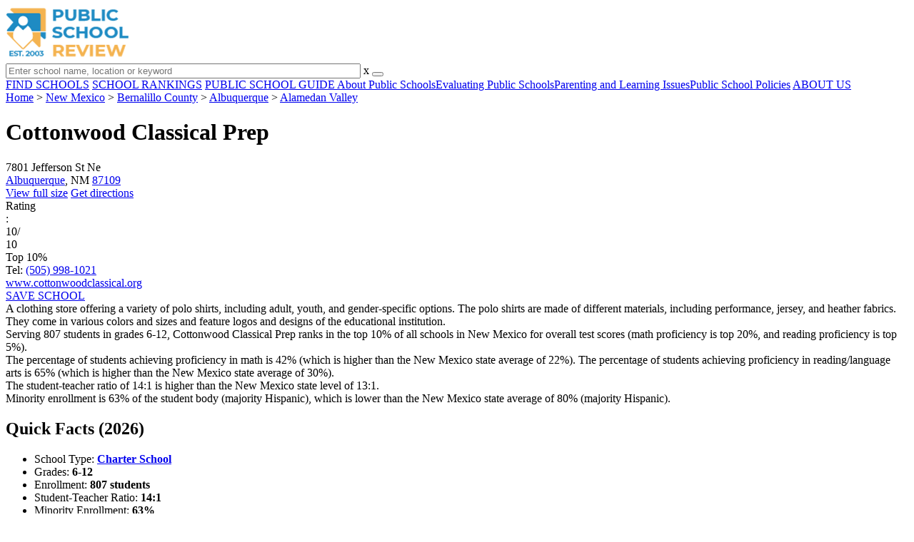

--- FILE ---
content_type: text/html; charset=UTF-8
request_url: https://www.publicschoolreview.com/cottonwood-classical-prep-profile
body_size: 26520
content:
<!DOCTYPE html><html
lang="en"><head>
 <script>(function(w,d,s,l,i){w[l]=w[l]||[];w[l].push({'gtm.start':
        new Date().getTime(),event:'gtm.js'});var f=d.getElementsByTagName(s)[0],
        j=d.createElement(s),dl=l!='dataLayer'?'&l='+l:'';j.async=true;j.src=
        'https://www.googletagmanager.com/gtm.js?id='+i+dl;f.parentNode.insertBefore(j,f);
        })(window,document,'script','dataLayer','GTM-KVXLX');</script> <meta
charset="utf-8"/><meta
http-equiv="X-UA-Compatible" content="IE=edge" ><meta
name="viewport" content="width=device-width, initial-scale=1.0, maximum-scale=2.0, user-scalable=yes"><meta
name="format-detection" content="telephone=no" ><meta
name="description" content="Cottonwood Classical Prep was ranked within the top 10% of all public schools in New Mexico. Serving 807 students in grades 6-12, this school is located in Albuquerque, NM." /><title>Cottonwood Classical Prep (Ranked Top 10%) - Albuquerque, NM</title><link
rel="dns-prefetch" href="https://static.publicschoolreview.com/" ><link
rel="dns-prefetch" href="https://images1.publicschoolreview.com/" ><link
rel="dns-prefetch" href="https://images2.publicschoolreview.com/" ><link
rel="dns-prefetch" href="https://images3.publicschoolreview.com/" ><link
rel="dns-prefetch" href="https://static.schoolreviewservices.com/" > <script src="//static.publicschoolreview.com/static/javascript/main.min.821302049.js"></script> <link
href='//static.publicschoolreview.com/static/style-css.1408042098.css' media='screen' type='text/css' rel='stylesheet' /><link
rel="preload" href="//static.schoolreviewservices.com/static/fonts/montserrat.woff" as="font" type="font/woff" crossorigin="anonymous"><link
rel="preload" href="//static.schoolreviewservices.com/static/fonts/montserrat_medium.woff2" as="font" type="font/woff2" crossorigin="anonymous"><link
rel="preload" href="//static.schoolreviewservices.com/static/fonts/hind_300_first.woff2" as="font" type="font/woff2" crossorigin="anonymous"><link
rel="preload" href="//static.schoolreviewservices.com/static/fonts/hind_300_second.woff" as="font" type="font/woff" crossorigin="anonymous"><link
rel="preload" href="//static.schoolreviewservices.com/static/fonts/hind_400_first.woff2" as="font" type="font/woff2" crossorigin="anonymous"><link
rel="preload" href="//static.schoolreviewservices.com/static/fonts/hind_400_second.woff" as="font" type="font/woff" crossorigin="anonymous"><link
rel="preload" href="//static.schoolreviewservices.com/static/fonts/hind_500_first.woff2" as="font" type="font/woff2" crossorigin="anonymous"><link
rel="preload" href="//static.schoolreviewservices.com/static/fonts/hind_500_second.woff" as="font" type="font/woff" crossorigin="anonymous"><link
rel="preload" href="//static.schoolreviewservices.com/static/fonts/hind_600_first.woff2" as="font" type="font/woff2" crossorigin="anonymous"><link
rel="preload" href="//static.schoolreviewservices.com/static/fonts/hind_600_second.woff" as="font" type="font/woff" crossorigin="anonymous"><link
rel="preload" href="//static.schoolreviewservices.com/static/fonts/hind_700_first.woff2" as="font" type="font/woff2" crossorigin="anonymous"><link
rel="preload" href="//static.schoolreviewservices.com/static/fonts/hind_700_second.woff" as="font" type="font/woff" crossorigin="anonymous"><link
rel="preload" href="//static.schoolreviewservices.com/static/fonts/fcicons.ttf" as="font" type="font/ttf" crossorigin="anonymous"><link
rel="canonical" href="https://www.publicschoolreview.com/cottonwood-classical-prep-profile"><link
rel="dns-prefetch" href="https://a.tile.openstreetmap.org"><link
rel="dns-prefetch" href="https://b.tile.openstreetmap.org"><link
rel="dns-prefetch" href="https://c.tile.openstreetmap.org"><link
rel="apple-touch-icon" sizes="180x180" href="/apple-touch-icon.png?v=yyxmRQnxXd"><link
rel="icon" type="image/png" href="/favicon-32x32.png?v=yyxmRQnxXd" sizes="32x32"><link
rel="icon" type="image/png" href="/favicon-16x16.png?v=yyxmRQnxXd" sizes="16x16"><link
rel="manifest" href="/manifest.json?v=yyxmRQnxXd"><link
rel="mask-icon" href="/safari-pinned-tab.svg?v=yyxmRQnxXd" color="#1E8BC3"><link
rel="shortcut icon" href="/favicon.ico?v=yyxmRQnxXd"><meta
name="msapplication-TileColor" content="#da532c"><meta
name="msapplication-TileImage" content="/mstile-144x144.png?v=yyxmRQnxXd"><meta
name="theme-color" content="#ffffff"><meta
property="fb:app_id" content="186083974783000"/><meta
property="og:title" content="Cottonwood Classical Prep (Ranked Top 10%) - Albuquerque, NM"/><meta
property="og:type" content="profile"/><meta
property="og:url" content="https://www.publicschoolreview.com/cottonwood-classical-prep-profile"/><meta
property="og:site_name" content="Public School Review"/><meta
property="og:locale" content="en_US"><meta
property="og:description" content="Cottonwood Classical Prep was ranked within the top 10% of all public schools in New Mexico. Serving 807 students in grades 6-12, this school is located in Albuquerque, NM."/> <script type="application/ld+json">{"@context":"http://schema.org","@type":"FAQPage","mainEntity":[{"@type":"Question","name":"What schools are Cottonwood Classical Prep often compared to?","acceptedAnswer":{"@type":"Answer","text":"Cottonwood Classical Prepis often viewed alongside schools like Explore Academy by visitors of our site."}},{"@type":"Question","name":"What percent of students have achieved state testing proficiency in math and reading?","acceptedAnswer":{"@type":"Answer","text":"42% of students have achieved math proficiency (compared to the 22% NM state average), while 65% of students have achieved reading proficiency (compared to the 30% NM state average). "}},{"@type":"Question","name":"What is the graduation rate of Cottonwood Classical Prep?","acceptedAnswer":{"@type":"Answer","text":"The graduation rate of Cottonwood Classical Prep is 95%, which is higher than the New Mexico state average of 74%. "}},{"@type":"Question","name":"How many students attend Cottonwood Classical Prep?","acceptedAnswer":{"@type":"Answer","text":"807 students attend Cottonwood Classical Prep."}},{"@type":"Question","name":"What is the racial composition of the student body?","acceptedAnswer":{"@type":"Answer","text":"52% of Cottonwood Classical Prep students are Hispanic, 37% of students are White, 4% of students are Asian, 4% of students are Two or more races, 2% of students are American Indian, and 1% of students are Black."}},{"@type":"Question","name":"What is the student-teacher ratio of Cottonwood Classical Prep?","acceptedAnswer":{"@type":"Answer","text":"Cottonwood Classical Prep has a student ration of 14:1, which is higher than the New Mexico state average of 13:1."}},{"@type":"Question","name":"What grades does Cottonwood Classical Prep offer ?","acceptedAnswer":{"@type":"Answer","text":"Cottonwood Classical Prep offers enrollment in grades 6-12 (No virtual instruction)."}},{"@type":"Question","name":"What school district is Cottonwood Classical Prep part of? ","acceptedAnswer":{"@type":"Answer","text":"Cottonwood Classical Prep is part of Cottonwood Classical Preparatory School District."}},{"@type":"Question","name":"In what neighborhood is Cottonwood Classical Prep located? ","acceptedAnswer":{"@type":"Answer","text":"Cottonwood Classical Prep is located in the Alamedan Valley neighborhood of Albuquerque, NM. There are 5 other public schools located in Alamedan Valley."}}]}</script><script>if(window['sendCustomPvTrackingRequest']){
    sendCustomPvTrackingRequest('idf_2026_137729','school_overview');
}</script><script type="application/ld+json">{"@context": "https://schema.org/","@type": "Review","author": {"@type":"Organization","name":"Public School Review","url":"https://www.publicschoolreview.com","logo":"https://www.publicschoolreview.com/images/public-school-review-large-logo.png"},"reviewRating": {"@type": "Rating","worstRating":"1.0","bestRating":"10.0","ratingValue": "10"},"itemReviewed":{"@context":"http://schema.org","@type":"School","name":"Cottonwood Classical Prep","address":{"@type":"PostalAddress","streetAddress":"7801 Jefferson St Ne","addressLocality":"Albuquerque","addressRegion":"NM","postalCode":"87109","addressCountry":"US"},"description":"A clothing store offering a variety of polo shirts, including adult, youth, and gender-specific options. The polo shirts are made of different materials, including performance, jersey, and heather fabrics. They come in various colors and sizes and feature logos and designs of the educational institution. Serving 807 students in grades 6-12,&nbsp;Cottonwood Classical Prep ranks in the top 10% of all schools in New Mexico for overall test scores (math proficiency is top 20%, and reading proficiency is top 5%). The percentage of students achieving proficiency in math is 42% (which is higher than the New Mexico state average of 22%). The percentage of students achieving proficiency in reading/language arts is 65% (which is higher than the New Mexico state average of 30%). The student-teacher ratio of 14:1 is higher than the New Mexico state level of 13:1. Minority enrollment is 63% of the student body (majority Hispanic), which is lower than the New Mexico state average of 80% (majority Hispanic).","telephone":"(505) 998-1021","url":"https://www.publicschoolreview.com/cottonwood-classical-prep-profile"}}</script><script type="application/ld+json">{
        "@context":"https://schema.org/",
        "@type":"Dataset",
        "name":"Cottonwood Classical Prep",
        "description":"The historical dataset of Cottonwood Classical Prep is provided by PublicSchoolReview and contain statistics on metrics:Total Students Trends Over Years (2009-2018),Total Classroom Teachers Trends Over Years (2009-2018),Distribution of Students By Grade Trends,Student-Teacher Ratio Comparison Over Years (2009-2018),American Indian Student Percentage Comparison Over Years (2012-2014),Asian Student Percentage Comparison Over Years (2009-2018),Hispanic Student Percentage Comparison Over Years (2009-2018),Black Student Percentage Comparison Over Years (2009-2018),White Student Percentage Comparison Over Years (2009-2018),Two or More Races Student Percentage Comparison Over Years (2014-2018),Diversity Score Comparison Over Years (2009-2018),Free Lunch Eligibility Comparison Over Years (2010-2018),Reduced-Price Lunch Eligibility Comparison Over Years (2010-2018),Reading and Language Arts Proficiency Comparison Over Years (2010-2017),Math Proficiency Comparison Over Years (2010-2018),Overall School Rank Trends Over Years (2010-2018),Graduation Rate Comparison Over Years (2011-2018)",
        "url":"https://www.publicschoolreview.com/cottonwood-classical-prep-profile",
        "keywords":[
            "PublicSchoolReview > Cottonwood Classical Prep > Total Students Trends Over Years (2009-2018)","PublicSchoolReview > Cottonwood Classical Prep > Total Classroom Teachers Trends Over Years (2009-2018)","PublicSchoolReview > Cottonwood Classical Prep > Distribution of Students By Grade Trends","PublicSchoolReview > Cottonwood Classical Prep > Student-Teacher Ratio Comparison Over Years (2009-2018)","PublicSchoolReview > Cottonwood Classical Prep > American Indian Student Percentage Comparison Over Years (2012-2014)","PublicSchoolReview > Cottonwood Classical Prep > Asian Student Percentage Comparison Over Years (2009-2018)","PublicSchoolReview > Cottonwood Classical Prep > Hispanic Student Percentage Comparison Over Years (2009-2018)","PublicSchoolReview > Cottonwood Classical Prep > Black Student Percentage Comparison Over Years (2009-2018)","PublicSchoolReview > Cottonwood Classical Prep > White Student Percentage Comparison Over Years (2009-2018)","PublicSchoolReview > Cottonwood Classical Prep > Two or More Races Student Percentage Comparison Over Years (2014-2018)","PublicSchoolReview > Cottonwood Classical Prep > Diversity Score Comparison Over Years (2009-2018)","PublicSchoolReview > Cottonwood Classical Prep > Free Lunch Eligibility Comparison Over Years (2010-2018)","PublicSchoolReview > Cottonwood Classical Prep > Reduced-Price Lunch Eligibility Comparison Over Years (2010-2018)","PublicSchoolReview > Cottonwood Classical Prep > Reading and Language Arts Proficiency Comparison Over Years (2010-2017)","PublicSchoolReview > Cottonwood Classical Prep > Math Proficiency Comparison Over Years (2010-2018)","PublicSchoolReview > Cottonwood Classical Prep > Overall School Rank Trends Over Years (2010-2018)","PublicSchoolReview > Cottonwood Classical Prep > Graduation Rate Comparison Over Years (2011-2018)"
        ],
        "isAccessibleForFree":"true",
        "license" : "https://creativecommons.org/licenses/by/4.0/deed.en",
        "hasPart" : [
            {
  "@type": "Dataset",
  "name": "Trends in Total Students (2009-2018): Cottonwood Classical Prep",
  "description": "This dataset tracks annual total students amount from 2009 to 2018 for Cottonwood Classical Prep",
  "license" : "https://creativecommons.org/licenses/by/4.0/deed.en",
  "creator":{
     "@type":"Organization",
     "name": "Public School Review"
  }
},{
  "@type": "Dataset",
  "name": "Trends in Total Classroom Teachers (2009-2018): Cottonwood Classical Prep",
  "description": "This dataset tracks annual total classroom teachers amount from 2009 to 2018 for Cottonwood Classical Prep",
  "license" : "https://creativecommons.org/licenses/by/4.0/deed.en",
  "creator":{
     "@type":"Organization",
     "name": "Public School Review"
  }
},{
  "@type": "Dataset",
  "name": "Distribution of Students Across Grade Levels in Cottonwood Classical Prep",
  "description": "This dataset tracks annual distribution of students across grade levels in Cottonwood Classical Prep",
  "license" : "https://creativecommons.org/licenses/by/4.0/deed.en",
  "creator":{
     "@type":"Organization",
     "name": "Public School Review"
  }
},{
  "@type": "Dataset",
  "name": "Trends in Student-Teacher Ratio (2009-2018): Cottonwood Classical Prep vs. New Mexico vs. Cottonwood Classical Preparatory School District",
  "description": "This dataset tracks annual student-teacher ratio from 2009 to 2018 for Cottonwood Classical Prep vs. New Mexico and Cottonwood Classical Preparatory School District",
  "license" : "https://creativecommons.org/licenses/by/4.0/deed.en",
  "creator":{
     "@type":"Organization",
     "name": "Public School Review"
  }
},{
  "@type": "Dataset",
  "name": "Trends in American Indian Student Percentage (2012-2014): Cottonwood Classical Prep vs. New Mexico vs. Cottonwood Classical Preparatory School District",
  "description": "This dataset tracks annual american indian student percentage from 2012 to 2014 for Cottonwood Classical Prep vs. New Mexico and Cottonwood Classical Preparatory School District",
  "license" : "https://creativecommons.org/licenses/by/4.0/deed.en",
  "creator":{
     "@type":"Organization",
     "name": "Public School Review"
  }
},{
  "@type": "Dataset",
  "name": "Trends in Asian Student Percentage (2009-2018): Cottonwood Classical Prep vs. New Mexico vs. Cottonwood Classical Preparatory School District",
  "description": "This dataset tracks annual asian student percentage from 2009 to 2018 for Cottonwood Classical Prep vs. New Mexico and Cottonwood Classical Preparatory School District",
  "license" : "https://creativecommons.org/licenses/by/4.0/deed.en",
  "creator":{
     "@type":"Organization",
     "name": "Public School Review"
  }
},{
  "@type": "Dataset",
  "name": "Trends in Hispanic Student Percentage (2009-2018): Cottonwood Classical Prep vs. New Mexico vs. Cottonwood Classical Preparatory School District",
  "description": "This dataset tracks annual hispanic student percentage from 2009 to 2018 for Cottonwood Classical Prep vs. New Mexico and Cottonwood Classical Preparatory School District",
  "license" : "https://creativecommons.org/licenses/by/4.0/deed.en",
  "creator":{
     "@type":"Organization",
     "name": "Public School Review"
  }
},{
  "@type": "Dataset",
  "name": "Trends in Black Student Percentage (2009-2018): Cottonwood Classical Prep vs. New Mexico vs. Cottonwood Classical Preparatory School District",
  "description": "This dataset tracks annual black student percentage from 2009 to 2018 for Cottonwood Classical Prep vs. New Mexico and Cottonwood Classical Preparatory School District",
  "license" : "https://creativecommons.org/licenses/by/4.0/deed.en",
  "creator":{
     "@type":"Organization",
     "name": "Public School Review"
  }
},{
  "@type": "Dataset",
  "name": "Trends in White Student Percentage (2009-2018): Cottonwood Classical Prep vs. New Mexico vs. Cottonwood Classical Preparatory School District",
  "description": "This dataset tracks annual white student percentage from 2009 to 2018 for Cottonwood Classical Prep vs. New Mexico and Cottonwood Classical Preparatory School District",
  "license" : "https://creativecommons.org/licenses/by/4.0/deed.en",
  "creator":{
     "@type":"Organization",
     "name": "Public School Review"
  }
},{
  "@type": "Dataset",
  "name": "Trends in Two or More Races Student Percentage (2014-2018): Cottonwood Classical Prep vs. New Mexico vs. Cottonwood Classical Preparatory School District",
  "description": "This dataset tracks annual two or more races student percentage from 2014 to 2018 for Cottonwood Classical Prep vs. New Mexico and Cottonwood Classical Preparatory School District",
  "license" : "https://creativecommons.org/licenses/by/4.0/deed.en",
  "creator":{
     "@type":"Organization",
     "name": "Public School Review"
  }
},{
  "@type": "Dataset",
  "name": "Trends in Diversity Score (2009-2018): Cottonwood Classical Prep vs. New Mexico vs. Cottonwood Classical Preparatory School District",
  "description": "This dataset tracks annual diversity score from 2009 to 2018 for Cottonwood Classical Prep vs. New Mexico and Cottonwood Classical Preparatory School District",
  "license" : "https://creativecommons.org/licenses/by/4.0/deed.en",
  "creator":{
     "@type":"Organization",
     "name": "Public School Review"
  }
},{
  "@type": "Dataset",
  "name": "Trends in Free Lunch Eligibility (2010-2018): Cottonwood Classical Prep vs. New Mexico vs. Cottonwood Classical Preparatory School District",
  "description": "This dataset tracks annual free lunch eligibility from 2010 to 2018 for Cottonwood Classical Prep vs. New Mexico and Cottonwood Classical Preparatory School District",
  "license" : "https://creativecommons.org/licenses/by/4.0/deed.en",
  "creator":{
     "@type":"Organization",
     "name": "Public School Review"
  }
},{
  "@type": "Dataset",
  "name": "Trends in Reduced-Price Lunch Eligibility (2010-2018): Cottonwood Classical Prep vs. New Mexico vs. Cottonwood Classical Preparatory School District",
  "description": "This dataset tracks annual reduced-price lunch eligibility from 2010 to 2018 for Cottonwood Classical Prep vs. New Mexico and Cottonwood Classical Preparatory School District",
  "license" : "https://creativecommons.org/licenses/by/4.0/deed.en",
  "creator":{
     "@type":"Organization",
     "name": "Public School Review"
  }
},{
  "@type": "Dataset",
  "name": "Trends in Reading and Language Arts Proficiency (2010-2017): Cottonwood Classical Prep vs. New Mexico vs. Cottonwood Classical Preparatory School District",
  "description": "This dataset tracks annual reading and language arts proficiency from 2010 to 2017 for Cottonwood Classical Prep vs. New Mexico and Cottonwood Classical Preparatory School District",
  "license" : "https://creativecommons.org/licenses/by/4.0/deed.en",
  "creator":{
     "@type":"Organization",
     "name": "Public School Review"
  }
},{
  "@type": "Dataset",
  "name": "Trends in Math Proficiency (2010-2018): Cottonwood Classical Prep vs. New Mexico vs. Cottonwood Classical Preparatory School District",
  "description": "This dataset tracks annual math proficiency from 2010 to 2018 for Cottonwood Classical Prep vs. New Mexico and Cottonwood Classical Preparatory School District",
  "license" : "https://creativecommons.org/licenses/by/4.0/deed.en",
  "creator":{
     "@type":"Organization",
     "name": "Public School Review"
  }
},{
  "@type": "Dataset",
  "name": "Trends in Overall School Rank (2010-2018): Cottonwood Classical Prep",
  "description": "This dataset tracks annual overall school rank from 2010 to 2018 for Cottonwood Classical Prep",
  "license" : "https://creativecommons.org/licenses/by/4.0/deed.en",
  "creator":{
     "@type":"Organization",
     "name": "Public School Review"
  }
},{
  "@type": "Dataset",
  "name": "Trends in Graduation Rate (2011-2018): Cottonwood Classical Prep vs. New Mexico vs. Cottonwood Classical Preparatory School District",
  "description": "This dataset tracks annual graduation rate from 2011 to 2018 for Cottonwood Classical Prep vs. New Mexico and Cottonwood Classical Preparatory School District",
  "license" : "https://creativecommons.org/licenses/by/4.0/deed.en",
  "creator":{
     "@type":"Organization",
     "name": "Public School Review"
  }
}
        ],
        "creator":{
            "@type":"Organization",
            "url":"https://www.publicschoolreview.com",
            "sameAs":["https://facebook.com/publicschoolreview","https://twitter.com/PublicSchoolRev"],
            "logo":"https://www.publicschoolreview.com/images/public-school-review-large-logo.png",
            "name":"Public School Review",
            "description":"Since 2003, Public School Review has been providing rigorous data analysis of USA public schools. By regularly analyzing and updating numerous public data sets from federal and state education agencies, our site evaluates schools relative to each other and to state-wide averages for a multitude of important data points. The site can be particularly helpful for families who are moving and need to evaluate several potential schools, or for all parents who are exploring different pre-college educational options for their child.",
            "legalName":"Public School Review LLC",
            "foundingDate":"2003-09-01",
            "address":{"@type":"PostalAddress","streetAddress":"941 West Morse Boulevard, Suite 100","addressLocality":"Winter Park","addressRegion":"FL","postalCode":"32789","addressCountry":"US"},
            "contactPoint":{"@type":"ContactPoint","email":"information@publicschoolreview.com","url":"https://www.publicschoolreview.com/contact-us"}
        },
        "includedInDataCatalog":{
            "@type":"DataCatalog",
            "name":"www.publicschoolreview.com"
        },
        "distribution":[
            {
                "@type":"DataDownload",
                "encodingFormat":"text/xml",
                "contentUrl":"https://www.publicschoolreview.com/cottonwood-classical-prep-profile/download-dataset/xml"
            },
            {
                "@type":"DataDownload",
                "encodingFormat":"application/json",
                "contentUrl":"https://www.publicschoolreview.com/cottonwood-classical-prep-profile/download-dataset/json"
            }
        ],
        "temporalCoverage":"2009-01-01/2026-12-31",
        "version":"20250427001"
    }</script> </head><body
id="school_overview">
<noscript><iframe
src="https://www.googletagmanager.com/ns.html?id=GTM-KVXLX"
height="0" width="0" style="display:none;visibility:hidden"></iframe></noscript>
<script src="https://static.publicschoolreview.com/static/public_school_review.js" async data-tmsclient="Public School Review" data-layout="ros" data-debug="false" data-lazy="true" ></script> <script>window.TAS = window.TAS || { cmd: [] }</script><script type="text/javascript">!(function(o,_name){function n(){(n.q=n.q||[]).push(arguments)}n.v=1,o[_name]=o[_name]||n;!(function(o,t,n,c){function e(n){(function(){try{return(localStorage.getItem("v4ac1eiZr0")||"").split(",")[4]>0}catch(o){}return!1})()&&(n=o[t].pubads())&&n.setTargeting("admiral-engaged","true")}(c=o[t]=o[t]||{}).cmd=c.cmd||[],typeof c.pubads===n?e():typeof c.cmd.unshift===n?c.cmd.unshift(e):c.cmd.push(e)})(window,"googletag","function");})(window,String.fromCharCode(97,100,109,105,114,97,108));!(function(t,c,i){i=t.createElement(c),t=t.getElementsByTagName(c)[0],i.async=1,i.src="https://stretchsister.com/v2ltmHivZG2NbJnkyNKrgivrdS-pQfwfRyQavNFwlu7rAbRQONSCSloM",t.parentNode.insertBefore(i,t)})(document,"script");</script> <div
id="fb-root"></div><div
id="page-container"><header
id="header-wrapper"><div
class="header-content nav-down headroom header-fixed">
<span
class="m-header-navbar" id="m-header-navbar"></span>
<a
href="/" title="Public School Review - Established 2003" class="header-logo-link"><img
src="/images/public-school-review-est-2003-logo.png" alt="Public School Review - Established 2003" class="header-logo-img" width="172" height="77" loading="lazy" /></a><div
class="search-bar header-search-bar"><form
method="GET" action="/search" accept-charset="UTF-8" name="cse-search-box-1" id="cse-search-box-1" class="cse-search-box" novalidate><input
id="q1" class="search-input" size="60" placeholder="Enter school name, location or keyword" onfocus="this.placeholder=&#039;&#039;" onblur="this.placeholder=&#039;Enter school name, location or keyword&#039;" readonly="readonly" style="color:#a9a9a9" required name="q" type="text" value="">        <span
class="search-x-delete">x</span><span
class="m-search-x-delete"></span>
<input
name="cx" type="hidden" value="016015916617632982569:wui1qgj1s2y"><input
name="ie" type="hidden" value="UTF-8"><input
name="siteurl" type="hidden" value="www.publicschoolreview.com"><input
name="spam_trap" type="hidden" value=""><button
type="submit" name="sa" class="search-button"></button></form></div><div
id="header-login-line" class="header-login-line"></div>
<span
class="m-search-icon" id="m-search-icon"></span></div></header><nav
id="header-nav-wrapper"><div
class="header-nav-content"><div
id="m-header-login-line" class="m-header-login-line"></div>
<a
href="/find-schools" class="header-nav-link">FIND SCHOOLS</a>
<a
href="/school-rankings" class="header-nav-link">SCHOOL RANKINGS</a>
<a
href="/blog" class="header-nav-link header-nav-blog">PUBLIC SCHOOL GUIDE
<span
class="m-cat-icon"><span
class='m-ci-arrow m-ci-arrow-down'></span></span>
</a>
<span
class="m-cat-menu">
<a
href='/blog/category/about-public-schools' class='header-nav-link' >About Public Schools</a><a
href='/blog/category/evaluating-public-schools' class='header-nav-link' >Evaluating Public Schools</a><a
href='/blog/category/parenting-and-learning-issues' class='header-nav-link' >Parenting and Learning Issues</a><a
href='/blog/category/public-school-policies' class='header-nav-link' >Public School Policies</a>                    </span>
<a
href="/about-us" class="header-nav-link">ABOUT US</a></div></nav><div
id="menuarea-wrapper"></div><div
id="main-wrapper"><div
id="main"><div
id="main-headline-wrapper"><div
class="breadcrumbs"  itemscope itemtype="https://schema.org/BreadcrumbList"  >
<span
itemprop="itemListElement" itemscope itemtype="https://schema.org/ListItem"><a
itemscope itemtype="https://schema.org/WebPage" itemprop="item" itemid="https://www.publicschoolreview.com/" href="https://www.publicschoolreview.com/" ><span
itemprop="name">Home</span></a><meta
itemprop="position" content="1" /></span> &gt; <span
itemprop="itemListElement" itemscope itemtype="https://schema.org/ListItem"><a
itemscope itemtype="https://schema.org/WebPage" itemprop="item" itemid="https://www.publicschoolreview.com/new-mexico" href="https://www.publicschoolreview.com/new-mexico" ><span
itemprop="name">New Mexico</span></a><meta
itemprop="position" content="2" /></span> &gt; <span
itemprop="itemListElement" itemscope itemtype="https://schema.org/ListItem"><a
itemscope itemtype="https://schema.org/WebPage" itemprop="item" itemid="https://www.publicschoolreview.com/new-mexico/bernalillo-county" href="https://www.publicschoolreview.com/new-mexico/bernalillo-county" ><span
itemprop="name">Bernalillo County</span></a><meta
itemprop="position" content="3" /></span> &gt; <span
itemprop="itemListElement" itemscope itemtype="https://schema.org/ListItem"><a
itemscope itemtype="https://schema.org/WebPage" itemprop="item" itemid="https://www.publicschoolreview.com/new-mexico/albuquerque" href="https://www.publicschoolreview.com/new-mexico/albuquerque" ><span
itemprop="name">Albuquerque</span></a><meta
itemprop="position" content="4" /></span> &gt; <span
itemprop="itemListElement" itemscope itemtype="https://schema.org/ListItem"><a
itemscope itemtype="https://schema.org/WebPage" itemprop="item" itemid="https://www.publicschoolreview.com/new-mexico/albuquerque/neighborhood/alamedan-valley" href="https://www.publicschoolreview.com/new-mexico/albuquerque/neighborhood/alamedan-valley" ><span
itemprop="name">Alamedan Valley</span></a><meta
itemprop="position" content="5" /></span></div></div><div
id="content-headline-wrapper" class="has-breadcrumbs no-hl-ads chw-layout-1 has-hm " ><h1 id="main-headline" class="" >Cottonwood Classical Prep</h1>
<span
class="so-jump-btn-wrapper dpo-xllg-flex" id="so-jump-btn-wrapper"><span
class="so-jump-btn" id="so-jump-btn"></span></span>
<span
class="jump-list-nav" id="jump-list-nav" style="display:none;">
<span
data-jump-id="overview" class="jump-list-link">Overview</span>
<span
data-jump-id="school-rankings" class="jump-list-link">School Rankings</span>
<span
data-jump-id="faq" class="jump-list-link">Frequently Asked Questions</span>
<span
data-jump-id="nearby-public-schools" class="jump-list-link">Nearby Public Schools</span>
<span
data-jump-id="reviews" class="jump-list-link">School Reviews</span>
<a
class="jump-list-edit-link" href="/school-login">Edit School Profile</a>
</span></div><div
id="main-content"><div
id='tms-ad-1' data-ad-viewports='Mobile,Big Mobile' data-ad-class=' tmsads  dc-mobile-horizontal-1 dc-big-mobile-horizontal-1' data-is-ms-ads='false' data-ms-adunit-id='' data-ad-wrapper-class='srn-ads-cnt dc-mobile-horizontal-1 dc-big-mobile-horizontal-1 dc-xs-block dc-md-block dc-lg-none dc-xl-none tmsads-below-headline' data-ad-id='unit-1605564570405' data-ad-type='default' data-ad-infinite='false' class='srn-ads-cnt srn-ads-cnt dc-mobile-horizontal-1 dc-big-mobile-horizontal-1 dc-xs-block dc-md-block dc-lg-none dc-xl-none tmsads-below-headline '></div> <script>if(window['renderAD']){renderAD('tms-ad-1')}</script> <div
id="top-info-box"  class="section-wrapper sec-box-wrapper"><div
class="sec-content sec-no-header sec-box-2"><div
class="cards-wrapper nf-cards-wrapper"><div
class="card-row card-icon card-address icon-address card-odd has-map" ><div
class='cr_content_wrapper'>7801 Jefferson St Ne<br><a
href='/new-mexico/albuquerque'>Albuquerque</a>, NM <a
href='/new-mexico/albuquerque/87109'>87109</a></div></div><div
class="card-mobile-map dpo-xsmd-block"><div
id="mobile-map-wrapper" class="map-wrapper mini-map-wrapper dpo-xsmd-block"><div
id="mobile-map" class="mini-map"></div></div><div
class="address-direction-wrapper" >
<a
href="https://maps.google.com/?q=7801+Jefferson+St+NeAlbuquerque%2C+NM+87109" target="_blank" class="icon-direction"> View full size</a>
<a
href="https://maps.google.com/maps?saddr=current+location&daddr=7801+Jefferson+St+NeAlbuquerque%2C+NM+87109" target="_blank" class="icon-direction"> Get directions</a></div></div><div
class="card-row card-icon card-rating-score icon-rating-score card-rating-types-1 "><div
class="cr_content_wrapper rating-star-wrapper"><div
class='bubble_text'  data-rel='tooltip' role='tooltip' data-tippy-content='Denotes New Mexico state ranking (out of 10). A score of 10/10 indicates that student test scores for this school are in the top 10% among all NM schools. Note: data is from 2017-2018. Please confirm with your state&apos;s Department of Education if more recent testing data is available.'>Rating</div>:&nbsp;<div
class="rank-score-cnt rank-color-10">10/<div
class="total-rank-score">10</div></div>  Top 10%<div
class='cr-review-wrapper' title="Public School Review Rank">
<span
class='icon icon-star-medium star-medium-50'></span></div></div></div><div
class="card-row card-icon card-tel icon-tel card-odd"><div
class='cr_content_wrapper'>
Tel: <a
rel="nofollow" href="tel:(505)998-1021">(505) 998-1021</a></div></div></div><div
class="infobox-top-right dpo-xllg-block"><div
id='tms-ad-2' data-ad-viewports='Desktop' data-ad-class=' tmsads  dc-desktop-square-1' data-is-ms-ads='false' data-ms-adunit-id='' data-ad-wrapper-class='srn-ads-cnt dc-desktop-square-1 dc-xs-none dc-md-none dc-lg-none dc-xl-block  header-overlay' data-ad-id='unit-1605565492599' data-ad-type='default' data-ad-infinite='false' class='srn-ads-cnt srn-ads-cnt dc-desktop-square-1 dc-xs-none dc-md-none dc-lg-none dc-xl-block  header-overlay '></div> <script>if(window['renderAD']){renderAD('tms-ad-2')}</script> </div><div
class="clear-f"></div><div
class="cards-wrapper f-cards-wrapper"><div
class="card-row card-icon card-website icon-website "><div
class='cr_content_wrapper'>
<a
href="https://www.cottonwoodclassical.org/" target="_blank" class="website-click" id="cr-school-website">www.cottonwoodclassical.org</a>
<a
href="https://www.facebook.com/CCPS7801/" target="_blank" class='cr-sm-link cr-sm-fb'>
<span
class='cr-sm-icon cr-sm-icon-fb'>
</span>
</a>
<a
href="https://twitter.com/ccps_coyotes" target="_blank" class='cr-sm-link cr-sm-x'>
<span
class='cr-sm-icon cr-sm-icon-x'>
</span>
</a>
<a
href="https://www.instagram.com/cottonwood_classical/" target="_blank" class='cr-sm-link cr-sm-ig'>
<span
class='cr-sm-icon cr-sm-icon-ig'>
</span>
</a></div></div><div
class="card-row card-btn">
<a
rel="nofollow" href="/student_redirect.php?school_id=137729" class="info-box-btn ib-btn-ss ib-btn-odd"><div
class="icon-wrapper icon-ss"></div>SAVE SCHOOL</a></div></div><div
class="checkmarks_list school-highlights" id="school-highlights"><div
class="checkmark_row"><div
class="checkmark_content">
A clothing store offering a variety of polo shirts, including adult, youth, and gender-specific options. The polo shirts are made of different materials, including performance, jersey, and heather fabrics. They come in various colors and sizes and feature logos and designs of the educational institution.</div></div><div
class="checkmark_row"><div
class="checkmark_content">
Serving 807 students in grades 6-12,&nbsp;Cottonwood Classical Prep ranks in the top 10% of all schools in New Mexico for overall test scores (math proficiency is top 20%, and reading proficiency is top 5%).</div></div><div
class="checkmark_row"><div
class="checkmark_content">
The percentage of students achieving <span
class='bubble_text'  data-rel='tooltip' role='tooltip' data-tippy-content='The percentage of students in this school that scored at or above &#39;proficient&#39; levels in math, as designated by New Mexico and its state tests.'>proficiency in math</span> is 42% (which is higher than the New Mexico state average of 22%). The percentage of students achieving <span
class='bubble_text'  data-rel='tooltip' role='tooltip' data-tippy-content='The percentage of students in this school that scored at or above &#39;proficient&#39; levels in reading/language arts, as designated by New Mexico and its state tests.'>proficiency in reading/language arts</span> is 65% (which is higher than the New Mexico state average of 30%).</div></div><div
class="checkmark_row"><div
class="checkmark_content">
The student-teacher ratio of 14:1 is higher than the New Mexico state level of 13:1.</div></div><div
class="checkmark_row"><div
class="checkmark_content">
Minority enrollment is 63% of the student body (majority Hispanic), which is lower than the New Mexico state average of 80% (majority Hispanic).</div></div></div><div
id='tms-ad-3' data-ad-viewports='Mobile,Big Mobile,Tablet' data-ad-class=' tmsads  dc-mobile-square-1 dc-big-mobile-square-1 dc-tablet-square-1' data-is-ms-ads='false' data-ms-adunit-id='' data-ad-wrapper-class='srn-ads-cnt dc-mobile-square-1 dc-big-mobile-square-1 dc-tablet-square-1 dc-xs-block dc-md-block dc-lg-block dc-xl-none ' data-ad-id='unit-1605565492599' data-ad-type='default' data-ad-infinite='false' class='srn-ads-cnt srn-ads-cnt dc-mobile-square-1 dc-big-mobile-square-1 dc-tablet-square-1 dc-xs-block dc-md-block dc-lg-block dc-xl-none  '></div> <script>if(window['renderAD']){renderAD('tms-ad-3')}</script> </div></div><div
id="chartimg-overlay"></div><div
id='request-placeholder' class='dpo-xsmd-block'></div><section
class="section-wrapper quick-stats-box"><header
class="section-header sec-3-header"><div
class="sec-header-icon-bg   icon-24-33"><div
class="sec-header-icon  idea-icon "></div></div><div
class="sec-header-title-cnt"><H2 class="sec-header-title">Quick Facts (2026)</H2></div></header><div
class="sec-content sec-after-header quick-box"><ul
class="quick-stats-ul"><li
class="quick-stats-li quick-stats-text">School Type: <strong
class=""><a
href='/new-mexico/charter-public-schools'>Charter School</a></strong></li><li
class="quick-stats-li quick-stats-text">Grades: <strong
class="">6-12</strong></li><li
class="quick-stats-li quick-stats-text">Enrollment: <strong
class="">807 students</strong></li><li
class="quick-stats-li quick-stats-text">Student-Teacher Ratio: <strong
class="">14:1</strong></li><li
class="quick-stats-li quick-stats-text">Minority Enrollment: <strong
class="">63%</strong></li><li
class="quick-stats-li quick-stats-text"><div
class='bubble_text'  data-rel='tooltip' role='tooltip' data-tippy-content='Rate of students who graduated from this school within the four year adjusted-cohort for the 2017-18 school year (latest year available).'>Graduation Rate</div>: <strong
class="">&ge;95%</strong></li><li
class="quick-stats-li quick-stats-text"><div
class='bubble_text'  data-rel='tooltip' role='tooltip' data-tippy-content='The percentage of students in this school that scored at or above &#39;proficient&#39; levels in math for the 2017-18 school year (latest year available), as designated by New Mexico and its state tests.'>Math Proficiency</div>: <strong
class="">42%</strong></li><li
class="quick-stats-li quick-stats-text"><div
class='bubble_text'  data-rel='tooltip' role='tooltip' data-tippy-content='The percentage of students in this school that scored at or above &#39;proficient&#39; levels in reading/language arts for the 2016-17 school year (latest year available), as designated by New Mexico and its state tests.'>Reading Proficiency</div>: <strong
class="">65%</strong></li><li
class="quick-stats-li quick-stats-text">Source: <strong
class="qsl-source-val">National Center for Education Statistics (NCES), NM Dept. of Education</strong></li></ul></div></section><div
id='tms-ad-4' data-ad-viewports='Mobile,Big Mobile' data-ad-class=' tmsads  dc-mobile-square-2 dc-big-mobile-square-2' data-is-ms-ads='false' data-ms-adunit-id='' data-ad-wrapper-class='srn-ads-cnt dc-mobile-square-2 dc-big-mobile-square-2 dc-xs-block dc-md-block dc-lg-none dc-xl-none ' data-ad-id='unit-1605565518006' data-ad-type='default' data-ad-infinite='false' class='srn-ads-cnt srn-ads-cnt dc-mobile-square-2 dc-big-mobile-square-2 dc-xs-block dc-md-block dc-lg-none dc-xl-none  '></div> <script>if(window['renderAD']){renderAD('tms-ad-4')}</script> <div
id="school-details-box"  class="section-wrapper sec-box-wrapper"><div
class="sec-content sec-no-header sec-box"><h2 class='so-dt-title' id="overview">School Overview</h2><div
class="checkmarks_list checkmark_population"><div
class='checkmark_row'><div
class='checkmark_content'>Cottonwood Classical Prep's student population of 807 students has grown by 48% over five school years.</div></div><div
class='checkmark_row'><div
class='checkmark_content'>The teacher population of 57 teachers has grown by 54% over five school years.</div></div></div><div
id='tms-ad-5' data-ad-viewports='Desktop' data-ad-class=' tmsads  dc-desktop-horizontal-3' data-is-ms-ads='false' data-ms-adunit-id='' data-ad-wrapper-class='srn-ads-cnt dc-desktop-horizontal-3 dc-xs-none dc-md-none dc-lg-none dc-xl-block ' data-ad-id='unit-1605565251419' data-ad-type='default' data-ad-infinite='false' class='srn-ads-cnt srn-ads-cnt dc-desktop-horizontal-3 dc-xs-none dc-md-none dc-lg-none dc-xl-block  '></div> <script>if(window['renderAD']){renderAD('tms-ad-5')}</script> <div
id='tms-ad-6' data-ad-viewports='Tablet' data-ad-class=' tmsads  dc-tablet-square-2' data-is-ms-ads='false' data-ms-adunit-id='' data-ad-wrapper-class='srn-ads-cnt dc-tablet-square-2 dc-xs-none dc-md-none dc-lg-block dc-xl-none ' data-ad-id='unit-1605565518006' data-ad-type='default' data-ad-infinite='false' class='srn-ads-cnt srn-ads-cnt dc-tablet-square-2 dc-xs-none dc-md-none dc-lg-block dc-xl-none  '></div> <script>if(window['renderAD']){renderAD('tms-ad-6')}</script> <div
class="general-data-table so-data-table" ><div
class="dt-single-row-table"><div
class="dt-row dt-single-row"  ><div
class="dt-name-cell "  >School Type</div><div
class="dt-value-cell  dt-cells-1 "  ><a
class='so-dt-clink' href='/new-mexico/charter-public-schools'>Charter School</a></div></div></div><div
class="dt-single-row-table"><div
class="dt-row dt-single-row"  ><div
class="dt-name-cell "  >Grades Offered</div><div
class="dt-value-cell  dt-cells-1 "  >Grades 6-12<br><font
style="font-size: small;">(No virtual instruction)</font></div></div></div><div
class="dt-single-row-table"><div
class="dt-row dt-single-row"  ><div
class="dt-chart-cell chartimg-cell dt-cells-1 "  ><div
class="chartdiv_wrapper"><div
class="chartdiv nav-content-sec active" data-type="chart" data-chart-id="students_by_grade" id="students_by_grade_chart_div" aria-label="This chart displays the students of Cottonwood Classical Prep by grade." data-download-name="Cottonwood-Classical-Prep-Students-By-Grade"></div><div
id="overlay-students_by_grade-sm" class="chart_nav_bar small_device"><a
id="data-link-students_by_grade-sm" class="chart_nav_item" data-type="data" data-chart-id="students_by_grade" title="Click here to explore the chart's underlying data table.">View Data</a></div><div
class="nav-content-sec" data-type="data" data-chart-id="students_by_grade"><table
class="min-chart-datatable mcd-col2"><caption
class="bg-mcd-scate-100"><h3 class="mcd-caption-heading">Distribution of Students By Grade Trends</h3><thead
class="mcd-thead"><tr><th
class="mcd-th col_grade">Grade</th><th
class="mcd-th col_school">Cottonwood Classical Prep</th></tr></thead><tbody
class="mcd-tbody"><tr><td
class="mcd-td col_year">6</td><td
class="mcd-td col_school">148</td></tr><tr><td
class="mcd-td col_year">7</td><td
class="mcd-td col_school">147</td></tr><tr><td
class="mcd-td col_year">8</td><td
class="mcd-td col_school">131</td></tr><tr><td
class="mcd-td col_year">9</td><td
class="mcd-td col_school">111</td></tr><tr><td
class="mcd-td col_year">10</td><td
class="mcd-td col_school">104</td></tr><tr><td
class="mcd-td col_year">11</td><td
class="mcd-td col_school">96</td></tr><tr><td
class="mcd-td col_year">12</td><td
class="mcd-td col_school">70</td></tr></tbody></table><div
class="nav-downlaod-sec"><div
class="nva-download-wrapper">
Download Table: <a
class="cdw-ndb nav-download-btn" data-chart-id="students_by_grade" data-type="csv" title="Click to download the underlying table data of the chart in CSV format.">Download as CSV</a> | <a
class="cdw-ndb nav-download-btn" data-chart-id="students_by_grade" data-type="xml" title="Click to download the underlying table data of the chart in XML format.">Download as XML</a> | <a
class="cdw-ndb nav-download-btn" data-chart-id="students_by_grade" data-type="json" title="Click to download the underlying table data of the chart in JSON format.">Download as JSON</a></div><div
class="nva-download-wrapper">
Download Full School Data: <a
class="cdw-ndb nav-download-btn-full" data-type="xml" title="Click to download complete underlying table data for all charts associated with this school, presented in XML format.">Full School Dataset XML</a> | <a
class="cdw-ndb nav-download-btn-full" data-type="json" title="Click to download complete underlying table data for all charts associated with this school, presented in JSON format.">Full School Dataset JSON</a></div></div><p
class="data-privacy-text">Note: Data may not be displayed on any public-facing website or service that replicates or resembles a school search or review portal without prior written permission. See our <a
href="https://www.publicschoolreview.com/terms">Terms of Service</a>.</p></div></div></div></div></div><div
class="dt-single-row-table"><div
class="dt-row dt-single-row"  ><div
class="dt-name-cell "  >Total Students</div><div
class="dt-value-cell  dt-cells-1 "  >807 students</div></div></div><div
class="dt-single-row-table"><div
class="dt-row dt-single-row"  ><div
class="dt-chart-cell chartimg-cell dt-cells-1 "  ><div
class="chartdiv_wrapper"><div
class="chartdiv nav-content-sec active" data-type="chart" data-chart-id="total_students" id="total_students_chart_div" aria-label="This chart illustrates the total number of students at Cottonwood Classical Prep over the years, with the most recent data from the 2017-18 school year." data-download-name="Cottonwood-Classical-Prep-Total-Students-2009-2018"></div><div
id="overlay-total_students-sm" class="chart_nav_bar small_device"><a
id="data-link-total_students-sm" class="chart_nav_item" data-type="data" data-chart-id="total_students" title="Click here to explore the chart's underlying data table.">View Data</a></div><div
class="nav-content-sec" data-type="data" data-chart-id="total_students"><table
class="min-chart-datatable mcd-col2"><caption
class="bg-mcd-scate-100"><h3 class="mcd-caption-heading">Total Students Trends Over Years (2009-2018)</h3><thead
class="mcd-thead"><tr><th
class="mcd-th col_year">Year</th><th
class="mcd-th col_school">Cottonwood Classical Prep</th></tr></thead><tbody
class="mcd-tbody"><tr><td
class="mcd-td col_year">2018</td><td
class="mcd-td col_school">706</td></tr><tr><td
class="mcd-td col_year">2017</td><td
class="mcd-td col_school">706</td></tr><tr><td
class="mcd-td col_year">2016</td><td
class="mcd-td col_school">695</td></tr><tr><td
class="mcd-td col_year">2015</td><td
class="mcd-td col_school">664</td></tr><tr><td
class="mcd-td col_year">2014</td><td
class="mcd-td col_school">614</td></tr><tr><td
class="mcd-td col_year">2013</td><td
class="mcd-td col_school">542</td></tr><tr><td
class="mcd-td col_year">2012</td><td
class="mcd-td col_school">450</td></tr><tr><td
class="mcd-td col_year">2011</td><td
class="mcd-td col_school">357</td></tr><tr><td
class="mcd-td col_year">2010</td><td
class="mcd-td col_school">247</td></tr><tr><td
class="mcd-td col_year">2009</td><td
class="mcd-td col_school">138</td></tr></tbody></table><div
class="nav-downlaod-sec"><div
class="nva-download-wrapper">
Download Table: <a
class="cdw-ndb nav-download-btn" data-chart-id="total_students" data-type="csv" title="Click to download the underlying table data of the chart in CSV format.">Download as CSV</a> | <a
class="cdw-ndb nav-download-btn" data-chart-id="total_students" data-type="xml" title="Click to download the underlying table data of the chart in XML format.">Download as XML</a> | <a
class="cdw-ndb nav-download-btn" data-chart-id="total_students" data-type="json" title="Click to download the underlying table data of the chart in JSON format.">Download as JSON</a></div><div
class="nva-download-wrapper">
Download Full School Data: <a
class="cdw-ndb nav-download-btn-full" data-type="xml" title="Click to download complete underlying table data for all charts associated with this school, presented in XML format.">Full School Dataset XML</a> | <a
class="cdw-ndb nav-download-btn-full" data-type="json" title="Click to download complete underlying table data for all charts associated with this school, presented in JSON format.">Full School Dataset JSON</a></div></div><p
class="data-privacy-text">Note: Data may not be displayed on any public-facing website or service that replicates or resembles a school search or review portal without prior written permission. See our <a
href="https://www.publicschoolreview.com/terms">Terms of Service</a>.</p></div></div></div></div></div><div
class="dt-single-row-table"><div
class="dt-row dt-single-row"  ><div
class="dt-name-cell "  >Gender %</div><div
class="dt-value-cell chartimg-cell pie-chart dt-cells-1 "  ><div
class="chartdiv" id="gender_chart_div" aria-label="This pie chart depicts the gender distribution at Cottonwood Classical Prep." data-download-name="Cottonwood-Classical-Prep-Gender"></div></div></div></div><div
class="dt-single-row-table"><div
class="dt-row dt-single-row"  ><div
class="dt-name-cell "  >Total Classroom Teachers</div><div
class="dt-value-cell  dt-cells-1 "  >57 teachers</div></div></div><div
class="dt-single-row-table"><div
class="dt-row dt-single-row"  ><div
class="dt-chart-cell chartimg-cell dt-cells-1 "  ><div
class="chartdiv_wrapper"><div
class="chartdiv nav-content-sec active" data-type="chart" data-chart-id="total_teachers" id="total_teachers_chart_div" aria-label="This chart illustrates the total number of teachers at Cottonwood Classical Prep over the years, with the most recent data from the 2017-18 school year." data-download-name="Cottonwood-Classical-Prep-Total-Teachers-2009-2018"></div><div
id="overlay-total_teachers-sm" class="chart_nav_bar small_device"><a
id="data-link-total_teachers-sm" class="chart_nav_item" data-type="data" data-chart-id="total_teachers" title="Click here to explore the chart's underlying data table.">View Data</a></div><div
class="nav-content-sec" data-type="data" data-chart-id="total_teachers"><table
class="min-chart-datatable mcd-col2"><caption
class="bg-mcd-scate-100"><h3 class="mcd-caption-heading">Total Classroom Teachers Trends Over Years (2009-2018)</h3><thead
class="mcd-thead"><tr><th
class="mcd-th col_year">Year</th><th
class="mcd-th col_school">Cottonwood Classical Prep</th></tr></thead><tbody
class="mcd-tbody"><tr><td
class="mcd-td col_year">2018</td><td
class="mcd-td col_school">49</td></tr><tr><td
class="mcd-td col_year">2017</td><td
class="mcd-td col_school">49</td></tr><tr><td
class="mcd-td col_year">2016</td><td
class="mcd-td col_school">46</td></tr><tr><td
class="mcd-td col_year">2015</td><td
class="mcd-td col_school">43</td></tr><tr><td
class="mcd-td col_year">2014</td><td
class="mcd-td col_school">40</td></tr><tr><td
class="mcd-td col_year">2013</td><td
class="mcd-td col_school">37</td></tr><tr><td
class="mcd-td col_year">2012</td><td
class="mcd-td col_school">30</td></tr><tr><td
class="mcd-td col_year">2011</td><td
class="mcd-td col_school">31</td></tr><tr><td
class="mcd-td col_year">2010</td><td
class="mcd-td col_school">21</td></tr><tr><td
class="mcd-td col_year">2009</td><td
class="mcd-td col_school">10</td></tr></tbody></table><div
class="nav-downlaod-sec"><div
class="nva-download-wrapper">
Download Table: <a
class="cdw-ndb nav-download-btn" data-chart-id="total_teachers" data-type="csv" title="Click to download the underlying table data of the chart in CSV format.">Download as CSV</a> | <a
class="cdw-ndb nav-download-btn" data-chart-id="total_teachers" data-type="xml" title="Click to download the underlying table data of the chart in XML format.">Download as XML</a> | <a
class="cdw-ndb nav-download-btn" data-chart-id="total_teachers" data-type="json" title="Click to download the underlying table data of the chart in JSON format.">Download as JSON</a></div><div
class="nva-download-wrapper">
Download Full School Data: <a
class="cdw-ndb nav-download-btn-full" data-type="xml" title="Click to download complete underlying table data for all charts associated with this school, presented in XML format.">Full School Dataset XML</a> | <a
class="cdw-ndb nav-download-btn-full" data-type="json" title="Click to download complete underlying table data for all charts associated with this school, presented in JSON format.">Full School Dataset JSON</a></div></div><p
class="data-privacy-text">Note: Data may not be displayed on any public-facing website or service that replicates or resembles a school search or review portal without prior written permission. See our <a
href="https://www.publicschoolreview.com/terms">Terms of Service</a>.</p></div></div></div></div></div><div
class="dt-single-row-table"><div
class="dt-row dt-single-row"  ><div
class="dt-name-cell "  >School Calendar</div><div
class="dt-value-cell  dt-cells-1 "  ><a
href="https://cottonwoodclassical.org/calendars/" target="_blank">View School Calendar</a></div></div></div><div
class="dt-single-row-table"><div
class="dt-row dt-single-row"  ><div
class="dt-name-cell "  >Last Day of School</div><div
class="dt-value-cell  dt-cells-1 "  >Mon. May 25, 2026</div></div></div><div
class="dt-single-row-table"><div
class="dt-row dt-single-row"  ><div
class="dt-name-cell "  >School Motto</div><div
class="dt-value-cell  dt-cells-1 "  ><em>The Whole Child for the Whole World.</em></div></div></div></div><div
id='tms-ad-7' data-ad-viewports='Mobile,Big Mobile' data-ad-class=' tmsads  dc-mobile-square-3 dc-big-mobile-square-3' data-is-ms-ads='false' data-ms-adunit-id='' data-ad-wrapper-class='srn-ads-cnt dc-mobile-square-3 dc-big-mobile-square-3 dc-xs-block dc-md-block dc-lg-none dc-xl-none ' data-ad-id='unit-1605566104808' data-ad-type='default' data-ad-infinite='false' class='srn-ads-cnt srn-ads-cnt dc-mobile-square-3 dc-big-mobile-square-3 dc-xs-block dc-md-block dc-lg-none dc-xl-none  '></div> <script>if(window['renderAD']){renderAD('tms-ad-7')}</script> <h2 class='so-dt-title' id="school-rankings">School Rankings</h2><div
class="checkmarks_list checkmark_comparison"><div
class='checkmark_row'><div
class='checkmark_content'>The <span
class='bubble_text'  data-rel='tooltip' role='tooltip' data-tippy-content='The chance that two students selected at random would be members of a different ethnic group. Scored from 0 to 1, a diversity score closer to 1 indicates a more diverse student body.'>diversity score</span> of Cottonwood Classical Prep is 0.59, which is  more than the <a
href='/diversity-rankings-stats/new-mexico'>diversity score at state average of 0.56</a>. The school's diversity has stayed relatively flat over five school years.</div></div></div><div
id='tms-ad-8' data-ad-viewports='Desktop' data-ad-class=' tmsads  dc-desktop-horizontal-4' data-is-ms-ads='false' data-ms-adunit-id='' data-ad-wrapper-class='srn-ads-cnt dc-desktop-horizontal-4 dc-xs-none dc-md-none dc-lg-none dc-xl-block ' data-ad-id='unit-1605565326090' data-ad-type='default' data-ad-infinite='false' class='srn-ads-cnt srn-ads-cnt dc-desktop-horizontal-4 dc-xs-none dc-md-none dc-lg-none dc-xl-block  '></div> <script>if(window['renderAD']){renderAD('tms-ad-8')}</script> <div
id='tms-ad-9' data-ad-viewports='Tablet' data-ad-class=' tmsads  dc-tablet-square-3' data-is-ms-ads='false' data-ms-adunit-id='' data-ad-wrapper-class='srn-ads-cnt dc-tablet-square-3 dc-xs-none dc-md-none dc-lg-block dc-xl-none ' data-ad-id='unit-1605566104808' data-ad-type='default' data-ad-infinite='false' class='srn-ads-cnt srn-ads-cnt dc-tablet-square-3 dc-xs-none dc-md-none dc-lg-block dc-xl-none  '></div> <script>if(window['renderAD']){renderAD('tms-ad-9')}</script> <div
class="general-data-table so-data-table" ><div
class="dt-single-row-table"><div
class="dt-row dt-single-row"  ><div
class="dt-name-cell definitions-name-cell"  ><a
href="/definitions/school-vs-state" class="bubble_text definitions-link" data-rel="tooltip" role="tooltip" data-tippy-content="Definitions about comparing school level data and state level data, click and see more details" onclick="window.open('/definitions/school-vs-state', 'Definitions', 'status,resizable,scrollbars,width=800,height=800'); return false" >Definition of Terms</a></div><div
class="dt-value-cell fw-600 dt-cells-2 "  >This School</div><div
class="dt-value-cell fw-600 dt-cells-2 "  >State Level (NM)</div></div></div><div
class="dt-single-row-table"><div
class="dt-row dt-single-row"  ><div
class="dt-name-cell "  ><div
class='bubble_text'  data-rel='tooltip' role='tooltip' data-tippy-content='The percentage of students that scored at or above &#39;proficient&#39; levels in math, as designated by New Mexico and its state tests.'>Math Test Scores (% Proficient)</div> (17-18)</div><div
class="dt-value-cell  dt-cells-2 "  ><div
class="dt-pc-wrapper"><div
class="dt-pc-left"></div><div
class="dt-pc-right"><div
class="dt-pc-right-hidden"></div></div><div
class="dt-percent-mask" data-percent="42">42%</div></div></div><div
class="dt-value-cell  dt-cells-2 "  ><div
class="dt-pc-wrapper"><div
class="dt-pc-left"></div><div
class="dt-pc-right"><div
class="dt-pc-right-hidden"></div></div><div
class="dt-percent-mask" data-percent="22">22%</div></div></div></div></div><div
class="dt-single-row-table"><div
class="dt-row dt-single-row"  ><div
class="dt-chart-cell chartimg-cell dt-cells-1 "  ><div
class="chartdiv_wrapper"><div
class="chartdiv nav-content-sec active" data-type="chart" data-chart-id="math_percent" id="math_percent_chart_div" aria-label="This chart presents a comparison of the percentage of students at Cottonwood Classical Prep who have achieved proficiency or higher in Math with the average percentages observed in the Cottonwood Classical Preparatory School District and New Mexico public schools over several years, with the most recent data from the 2017-18 school year." data-download-name="Cottonwood-Classical-Prep-Math-Percent-2010-2018"></div><div
id="overlay-math_percent-sm" class="chart_nav_bar small_device"><a
id="data-link-math_percent-sm" class="chart_nav_item" data-type="data" data-chart-id="math_percent" title="Click here to explore the chart's underlying data table.">View Data</a></div><div
class="nav-content-sec" data-type="data" data-chart-id="math_percent"><table
class="min-chart-datatable mcd-col4"><caption
class="bg-mcd-scate-100"><h3 class="mcd-caption-heading">Math Proficiency Comparison Over Years (2010-2018)</h3><thead
class="mcd-thead"><tr><th
class="mcd-th col_year">Year</th><th
class="mcd-th col_school">Cottonwood Classical Prep</th><th
class="mcd-th col_state">New Mexico</th><th
class="mcd-th col_district">Cottonwood Classical Preparatory School District</th></tr></thead><tbody
class="mcd-tbody"><tr><td
class="mcd-td col_year">2018</td><td
class="mcd-td col_school">42%</td><td
class="mcd-td col_state">22%</td><td
class="mcd-td col_district"></td></tr><tr><td
class="mcd-td col_year">2017</td><td
class="mcd-td col_school">36%</td><td
class="mcd-td col_state">21%</td><td
class="mcd-td col_district">36%</td></tr><tr><td
class="mcd-td col_year">2016</td><td
class="mcd-td col_school">27%</td><td
class="mcd-td col_state">21%</td><td
class="mcd-td col_district">27%</td></tr><tr><td
class="mcd-td col_year">2015</td><td
class="mcd-td col_school">28%</td><td
class="mcd-td col_state">18%</td><td
class="mcd-td col_district">28%</td></tr><tr><td
class="mcd-td col_year">2014</td><td
class="mcd-td col_school">66%</td><td
class="mcd-td col_state">41%</td><td
class="mcd-td col_district">66%</td></tr><tr><td
class="mcd-td col_year">2013</td><td
class="mcd-td col_school">75%</td><td
class="mcd-td col_state">42%</td><td
class="mcd-td col_district">75%</td></tr><tr><td
class="mcd-td col_year">2012</td><td
class="mcd-td col_school">73%</td><td
class="mcd-td col_state">43%</td><td
class="mcd-td col_district">73%</td></tr><tr><td
class="mcd-td col_year">2011</td><td
class="mcd-td col_school">68%</td><td
class="mcd-td col_state">42%</td><td
class="mcd-td col_district"></td></tr><tr><td
class="mcd-td col_year">2010</td><td
class="mcd-td col_school">67%</td><td
class="mcd-td col_state">43%</td><td
class="mcd-td col_district"></td></tr></tbody></table><div
class="nav-downlaod-sec"><div
class="nva-download-wrapper">
Download Table: <a
class="cdw-ndb nav-download-btn" data-chart-id="math_percent" data-type="csv" title="Click to download the underlying table data of the chart in CSV format.">Download as CSV</a> | <a
class="cdw-ndb nav-download-btn" data-chart-id="math_percent" data-type="xml" title="Click to download the underlying table data of the chart in XML format.">Download as XML</a> | <a
class="cdw-ndb nav-download-btn" data-chart-id="math_percent" data-type="json" title="Click to download the underlying table data of the chart in JSON format.">Download as JSON</a></div><div
class="nva-download-wrapper">
Download Full School Data: <a
class="cdw-ndb nav-download-btn-full" data-type="xml" title="Click to download complete underlying table data for all charts associated with this school, presented in XML format.">Full School Dataset XML</a> | <a
class="cdw-ndb nav-download-btn-full" data-type="json" title="Click to download complete underlying table data for all charts associated with this school, presented in JSON format.">Full School Dataset JSON</a></div></div><p
class="data-privacy-text">Note: Data may not be displayed on any public-facing website or service that replicates or resembles a school search or review portal without prior written permission. See our <a
href="https://www.publicschoolreview.com/terms">Terms of Service</a>.</p></div></div></div></div></div><div
class="dt-single-row-table"><div
class="dt-row dt-single-row"  ><div
class="dt-name-cell "  ><div
class='bubble_text'  data-rel='tooltip' role='tooltip' data-tippy-content='The percentage of students that scored at or above &#39;proficient&#39; levels in Reading/Language Arts, as designated by New Mexico and its state tests.'>Reading/Language Arts Test Scores (% Proficient)</div> (16-17)</div><div
class="dt-value-cell  dt-cells-2 "  ><div
class="dt-pc-wrapper"><div
class="dt-pc-left"></div><div
class="dt-pc-right"><div
class="dt-pc-right-hidden"></div></div><div
class="dt-percent-mask" data-percent="65">65%</div></div></div><div
class="dt-value-cell  dt-cells-2 "  ><div
class="dt-pc-wrapper"><div
class="dt-pc-left"></div><div
class="dt-pc-right"><div
class="dt-pc-right-hidden"></div></div><div
class="dt-percent-mask" data-percent="30">30%</div></div></div></div></div><div
class="dt-single-row-table"><div
class="dt-row dt-single-row"  ><div
class="dt-chart-cell chartimg-cell dt-cells-1 "  ><div
class="chartdiv_wrapper"><div
class="chartdiv nav-content-sec active" data-type="chart" data-chart-id="rla_percent" id="rla_percent_chart_div" aria-label="This chart presents a comparison of the percentage of students at Cottonwood Classical Prep who have achieved proficiency or higher in RLA (Reading and Language Arts) with the average percentages observed in the Cottonwood Classical Preparatory School District and New Mexico public schools over several years, with the most recent data from the 2016-17 school year." data-download-name="Cottonwood-Classical-Prep-RLA-Percent-2010-2017"></div><div
id="overlay-rla_percent-sm" class="chart_nav_bar small_device"><a
id="data-link-rla_percent-sm" class="chart_nav_item" data-type="data" data-chart-id="rla_percent" title="Click here to explore the chart's underlying data table.">View Data</a></div><div
class="nav-content-sec" data-type="data" data-chart-id="rla_percent"><table
class="min-chart-datatable mcd-col4"><caption
class="bg-mcd-scate-100"><h3 class="mcd-caption-heading">Reading and Language Arts Proficiency Comparison Over Years (2010-2017)</h3><thead
class="mcd-thead"><tr><th
class="mcd-th col_year">Year</th><th
class="mcd-th col_school">Cottonwood Classical Prep</th><th
class="mcd-th col_state">New Mexico</th><th
class="mcd-th col_district">Cottonwood Classical Preparatory School District</th></tr></thead><tbody
class="mcd-tbody"><tr><td
class="mcd-td col_year">2017</td><td
class="mcd-td col_school">65%</td><td
class="mcd-td col_state">30%</td><td
class="mcd-td col_district">65%</td></tr><tr><td
class="mcd-td col_year">2016</td><td
class="mcd-td col_school">62%</td><td
class="mcd-td col_state">28%</td><td
class="mcd-td col_district">62%</td></tr><tr><td
class="mcd-td col_year">2015</td><td
class="mcd-td col_school">65%</td><td
class="mcd-td col_state">27%</td><td
class="mcd-td col_district">65%</td></tr><tr><td
class="mcd-td col_year">2014</td><td
class="mcd-td col_school">84%</td><td
class="mcd-td col_state">49%</td><td
class="mcd-td col_district">84%</td></tr><tr><td
class="mcd-td col_year">2013</td><td
class="mcd-td col_school">82%</td><td
class="mcd-td col_state">51%</td><td
class="mcd-td col_district">82%</td></tr><tr><td
class="mcd-td col_year">2012</td><td
class="mcd-td col_school">86%</td><td
class="mcd-td col_state">51%</td><td
class="mcd-td col_district">86%</td></tr><tr><td
class="mcd-td col_year">2011</td><td
class="mcd-td col_school">81%</td><td
class="mcd-td col_state">50%</td><td
class="mcd-td col_district"></td></tr><tr><td
class="mcd-td col_year">2010</td><td
class="mcd-td col_school">77%</td><td
class="mcd-td col_state">53%</td><td
class="mcd-td col_district"></td></tr></tbody></table><div
class="nav-downlaod-sec"><div
class="nva-download-wrapper">
Download Table: <a
class="cdw-ndb nav-download-btn" data-chart-id="rla_percent" data-type="csv" title="Click to download the underlying table data of the chart in CSV format.">Download as CSV</a> | <a
class="cdw-ndb nav-download-btn" data-chart-id="rla_percent" data-type="xml" title="Click to download the underlying table data of the chart in XML format.">Download as XML</a> | <a
class="cdw-ndb nav-download-btn" data-chart-id="rla_percent" data-type="json" title="Click to download the underlying table data of the chart in JSON format.">Download as JSON</a></div><div
class="nva-download-wrapper">
Download Full School Data: <a
class="cdw-ndb nav-download-btn-full" data-type="xml" title="Click to download complete underlying table data for all charts associated with this school, presented in XML format.">Full School Dataset XML</a> | <a
class="cdw-ndb nav-download-btn-full" data-type="json" title="Click to download complete underlying table data for all charts associated with this school, presented in JSON format.">Full School Dataset JSON</a></div></div><p
class="data-privacy-text">Note: Data may not be displayed on any public-facing website or service that replicates or resembles a school search or review portal without prior written permission. See our <a
href="https://www.publicschoolreview.com/terms">Terms of Service</a>.</p></div></div></div></div></div><div
class="dt-single-row-table"><div
class="dt-row dt-single-row"  ><div
class="dt-name-cell "  >Student-Teacher Ratio</div><div
class="dt-value-cell  dt-cells-2 "  >14:1</div><div
class="dt-value-cell  dt-cells-2 "  >13:1</div></div></div><div
class="dt-single-row-table"><div
class="dt-row dt-single-row"  ><div
class="dt-chart-cell chartimg-cell dt-cells-1 "  ><div
class="chartdiv_wrapper"><div
class="chartdiv nav-content-sec active" data-type="chart" data-chart-id="teacher_student_ratio" id="teacher_student_ratio_chart_div" aria-label="This chart presents a comparison of the student-teacher ratio at Cottonwood Classical Prep with the average student-teacher ratio for public schools in the Cottonwood Classical Preparatory School District and the state of New Mexico, utilizing data from multiple years and featuring the most recent figures from the 2017-18 school year." data-download-name="Cottonwood-Classical-Prep-Teacher-Student-Ratio-2009-2018"></div><div
id="overlay-teacher_student_ratio-sm" class="chart_nav_bar small_device"><a
id="data-link-teacher_student_ratio-sm" class="chart_nav_item" data-type="data" data-chart-id="teacher_student_ratio" title="Click here to explore the chart's underlying data table.">View Data</a></div><div
class="nav-content-sec" data-type="data" data-chart-id="teacher_student_ratio"><table
class="min-chart-datatable mcd-col4"><caption
class="bg-mcd-scate-100"><h3 class="mcd-caption-heading">Student-Teacher Ratio Comparison Over Years (2009-2018)</h3><thead
class="mcd-thead"><tr><th
class="mcd-th col_year">Year</th><th
class="mcd-th col_school">Cottonwood Classical Prep</th><th
class="mcd-th col_state">New Mexico</th><th
class="mcd-th col_district">Cottonwood Classical Preparatory School District</th></tr></thead><tbody
class="mcd-tbody"><tr><td
class="mcd-td col_year">2018</td><td
class="mcd-td col_school">14:1</td><td
class="mcd-td col_state">16:1</td><td
class="mcd-td col_district">14:1</td></tr><tr><td
class="mcd-td col_year">2017</td><td
class="mcd-td col_school">14:1</td><td
class="mcd-td col_state">15:1</td><td
class="mcd-td col_district">14:1</td></tr><tr><td
class="mcd-td col_year">2016</td><td
class="mcd-td col_school">15:1</td><td
class="mcd-td col_state">15:1</td><td
class="mcd-td col_district">15:1</td></tr><tr><td
class="mcd-td col_year">2015</td><td
class="mcd-td col_school">15:1</td><td
class="mcd-td col_state">15:1</td><td
class="mcd-td col_district">15:1</td></tr><tr><td
class="mcd-td col_year">2014</td><td
class="mcd-td col_school">15:1</td><td
class="mcd-td col_state">15:1</td><td
class="mcd-td col_district">15:1</td></tr><tr><td
class="mcd-td col_year">2013</td><td
class="mcd-td col_school">15:1</td><td
class="mcd-td col_state">15:1</td><td
class="mcd-td col_district">15:1</td></tr><tr><td
class="mcd-td col_year">2012</td><td
class="mcd-td col_school">15:1</td><td
class="mcd-td col_state">15:1</td><td
class="mcd-td col_district">15:1</td></tr><tr><td
class="mcd-td col_year">2011</td><td
class="mcd-td col_school">11:1</td><td
class="mcd-td col_state">15:1</td><td
class="mcd-td col_district">12:1</td></tr><tr><td
class="mcd-td col_year">2010</td><td
class="mcd-td col_school">12:1</td><td
class="mcd-td col_state">15:1</td><td
class="mcd-td col_district">12:1</td></tr><tr><td
class="mcd-td col_year">2009</td><td
class="mcd-td col_school">14:1</td><td
class="mcd-td col_state">14:1</td><td
class="mcd-td col_district">14:1</td></tr></tbody></table><div
class="nav-downlaod-sec"><div
class="nva-download-wrapper">
Download Table: <a
class="cdw-ndb nav-download-btn" data-chart-id="teacher_student_ratio" data-type="csv" title="Click to download the underlying table data of the chart in CSV format.">Download as CSV</a> | <a
class="cdw-ndb nav-download-btn" data-chart-id="teacher_student_ratio" data-type="xml" title="Click to download the underlying table data of the chart in XML format.">Download as XML</a> | <a
class="cdw-ndb nav-download-btn" data-chart-id="teacher_student_ratio" data-type="json" title="Click to download the underlying table data of the chart in JSON format.">Download as JSON</a></div><div
class="nva-download-wrapper">
Download Full School Data: <a
class="cdw-ndb nav-download-btn-full" data-type="xml" title="Click to download complete underlying table data for all charts associated with this school, presented in XML format.">Full School Dataset XML</a> | <a
class="cdw-ndb nav-download-btn-full" data-type="json" title="Click to download complete underlying table data for all charts associated with this school, presented in JSON format.">Full School Dataset JSON</a></div></div><p
class="data-privacy-text">Note: Data may not be displayed on any public-facing website or service that replicates or resembles a school search or review portal without prior written permission. See our <a
href="https://www.publicschoolreview.com/terms">Terms of Service</a>.</p></div></div></div></div></div><div
class="dt-single-row-table"><div
class="dt-row dt-single-row"  ><div
class="dt-name-cell "  ><div
class="racial-color racial-color1">American Indian</div></div><div
class="dt-value-cell  dt-cells-2 "  ><div
class="dt-pc-wrapper"><div
class="dt-pc-left"></div><div
class="dt-pc-right"><div
class="dt-pc-right-hidden"></div></div><div
class="dt-percent-mask" data-percent="2">2%</div></div></div><div
class="dt-value-cell  dt-cells-2 "  ><div
class="dt-pc-wrapper"><div
class="dt-pc-left"></div><div
class="dt-pc-right"><div
class="dt-pc-right-hidden"></div></div><div
class="dt-percent-mask" data-percent="12">12%</div></div><div
id="american_indian_ethnicity_toggle_btn" class="toggle-chart-btn" title="Show Historical Data"></div></div></div></div><div
class="dt-single-row-table"><div
class="dt-row chart-row-hidden" id="american_indian_ethnicity_chart_row" ><div
class="dt-chart-cell chartimg-cell dt-cells-1 "  ><div
class="chartdiv_wrapper"><div
class="chartdiv nav-content-sec active" data-type="chart" data-chart-id="american_indian_ethnicity" id="american_indian_ethnicity_chart_div" aria-label="This chart presents a comparison of the percentage of students who identify as American Indian at Cottonwood Classical Prep, versus the percentage of public school students who identify as American Indian in the Cottonwood Classical Preparatory School District and in New Mexico, utilizing data collected over several years with the most recent figures pertaining to the 2013-14 school year." data-download-name="Cottonwood-Classical-Prep-American-Indian-Ethnicity-2012-2014"></div><div
id="overlay-american_indian_ethnicity-sm" class="chart_nav_bar small_device"><a
id="data-link-american_indian_ethnicity-sm" class="chart_nav_item" data-type="data" data-chart-id="american_indian_ethnicity" title="Click here to explore the chart's underlying data table.">View Data</a></div><div
class="nav-content-sec" data-type="data" data-chart-id="american_indian_ethnicity"><table
class="min-chart-datatable mcd-col4"><caption
class="bg-mcd-scate-100"><h3 class="mcd-caption-heading">American Indian Student Percentage Comparison Over Years (2012-2014)</h3><thead
class="mcd-thead"><tr><th
class="mcd-th col_year">Year</th><th
class="mcd-th col_school">Cottonwood Classical Prep</th><th
class="mcd-th col_state">New Mexico</th><th
class="mcd-th col_district">Cottonwood Classical Preparatory School District</th></tr></thead><tbody
class="mcd-tbody"><tr><td
class="mcd-td col_year">2014</td><td
class="mcd-td col_school">1%</td><td
class="mcd-td col_state">10%</td><td
class="mcd-td col_district">1%</td></tr><tr><td
class="mcd-td col_year">2013</td><td
class="mcd-td col_school">1%</td><td
class="mcd-td col_state">11%</td><td
class="mcd-td col_district">1%</td></tr><tr><td
class="mcd-td col_year">2012</td><td
class="mcd-td col_school">1%</td><td
class="mcd-td col_state">11%</td><td
class="mcd-td col_district">1%</td></tr></tbody></table><div
class="nav-downlaod-sec"><div
class="nva-download-wrapper">
Download Table: <a
class="cdw-ndb nav-download-btn" data-chart-id="american_indian_ethnicity" data-type="csv" title="Click to download the underlying table data of the chart in CSV format.">Download as CSV</a> | <a
class="cdw-ndb nav-download-btn" data-chart-id="american_indian_ethnicity" data-type="xml" title="Click to download the underlying table data of the chart in XML format.">Download as XML</a> | <a
class="cdw-ndb nav-download-btn" data-chart-id="american_indian_ethnicity" data-type="json" title="Click to download the underlying table data of the chart in JSON format.">Download as JSON</a></div><div
class="nva-download-wrapper">
Download Full School Data: <a
class="cdw-ndb nav-download-btn-full" data-type="xml" title="Click to download complete underlying table data for all charts associated with this school, presented in XML format.">Full School Dataset XML</a> | <a
class="cdw-ndb nav-download-btn-full" data-type="json" title="Click to download complete underlying table data for all charts associated with this school, presented in JSON format.">Full School Dataset JSON</a></div></div><p
class="data-privacy-text">Note: Data may not be displayed on any public-facing website or service that replicates or resembles a school search or review portal without prior written permission. See our <a
href="https://www.publicschoolreview.com/terms">Terms of Service</a>.</p></div></div></div></div></div><div
class="dt-single-row-table"><div
class="dt-row dt-single-row"  ><div
class="dt-name-cell "  ><div
class="racial-color racial-color2">Asian</div></div><div
class="dt-value-cell  dt-cells-2 "  ><div
class="dt-pc-wrapper"><div
class="dt-pc-left"></div><div
class="dt-pc-right"><div
class="dt-pc-right-hidden"></div></div><div
class="dt-percent-mask" data-percent="4">4%</div></div></div><div
class="dt-value-cell  dt-cells-2 "  ><div
class="dt-pc-wrapper"><div
class="dt-pc-left"></div><div
class="dt-pc-right"><div
class="dt-pc-right-hidden"></div></div><div
class="dt-percent-mask" data-percent="1">1%</div></div><div
id="asian_islander_ethnicity_toggle_btn" class="toggle-chart-btn" title="Show Historical Data"></div></div></div></div><div
class="dt-single-row-table"><div
class="dt-row chart-row-hidden" id="asian_islander_ethnicity_chart_row" ><div
class="dt-chart-cell chartimg-cell dt-cells-1 "  ><div
class="chartdiv_wrapper"><div
class="chartdiv nav-content-sec active" data-type="chart" data-chart-id="asian_islander_ethnicity" id="asian_islander_ethnicity_chart_div" aria-label="This chart presents a comparison of the percentage of students who identify as Asian at Cottonwood Classical Prep, versus the percentage of public school students who identify as Asian in the Cottonwood Classical Preparatory School District and in New Mexico, utilizing data collected over several years with the most recent figures pertaining to the 2017-18 school year." data-download-name="Cottonwood-Classical-Prep-Asian-Islander-Ethnicity-2009-2018"></div><div
id="overlay-asian_islander_ethnicity-sm" class="chart_nav_bar small_device"><a
id="data-link-asian_islander_ethnicity-sm" class="chart_nav_item" data-type="data" data-chart-id="asian_islander_ethnicity" title="Click here to explore the chart's underlying data table.">View Data</a></div><div
class="nav-content-sec" data-type="data" data-chart-id="asian_islander_ethnicity"><table
class="min-chart-datatable mcd-col4"><caption
class="bg-mcd-scate-100"><h3 class="mcd-caption-heading">Asian Student Percentage Comparison Over Years (2009-2018)</h3><thead
class="mcd-thead"><tr><th
class="mcd-th col_year">Year</th><th
class="mcd-th col_school">Cottonwood Classical Prep</th><th
class="mcd-th col_state">New Mexico</th><th
class="mcd-th col_district">Cottonwood Classical Preparatory School District</th></tr></thead><tbody
class="mcd-tbody"><tr><td
class="mcd-td col_year">2018</td><td
class="mcd-td col_school">3%</td><td
class="mcd-td col_state">1%</td><td
class="mcd-td col_district">3%</td></tr><tr><td
class="mcd-td col_year">2017</td><td
class="mcd-td col_school">3%</td><td
class="mcd-td col_state">1%</td><td
class="mcd-td col_district">3%</td></tr><tr><td
class="mcd-td col_year">2016</td><td
class="mcd-td col_school">4%</td><td
class="mcd-td col_state">1%</td><td
class="mcd-td col_district">4%</td></tr><tr><td
class="mcd-td col_year">2015</td><td
class="mcd-td col_school">4%</td><td
class="mcd-td col_state">1%</td><td
class="mcd-td col_district">4%</td></tr><tr><td
class="mcd-td col_year">2014</td><td
class="mcd-td col_school">3%</td><td
class="mcd-td col_state">1%</td><td
class="mcd-td col_district">3%</td></tr><tr><td
class="mcd-td col_year">2013</td><td
class="mcd-td col_school">3%</td><td
class="mcd-td col_state">1%</td><td
class="mcd-td col_district">3%</td></tr><tr><td
class="mcd-td col_year">2012</td><td
class="mcd-td col_school">4%</td><td
class="mcd-td col_state">1%</td><td
class="mcd-td col_district">4%</td></tr><tr><td
class="mcd-td col_year">2011</td><td
class="mcd-td col_school">2%</td><td
class="mcd-td col_state">1%</td><td
class="mcd-td col_district">2%</td></tr><tr><td
class="mcd-td col_year">2010</td><td
class="mcd-td col_school">2%</td><td
class="mcd-td col_state">1%</td><td
class="mcd-td col_district">2%</td></tr><tr><td
class="mcd-td col_year">2009</td><td
class="mcd-td col_school">3%</td><td
class="mcd-td col_state">1%</td><td
class="mcd-td col_district">3%</td></tr></tbody></table><div
class="nav-downlaod-sec"><div
class="nva-download-wrapper">
Download Table: <a
class="cdw-ndb nav-download-btn" data-chart-id="asian_islander_ethnicity" data-type="csv" title="Click to download the underlying table data of the chart in CSV format.">Download as CSV</a> | <a
class="cdw-ndb nav-download-btn" data-chart-id="asian_islander_ethnicity" data-type="xml" title="Click to download the underlying table data of the chart in XML format.">Download as XML</a> | <a
class="cdw-ndb nav-download-btn" data-chart-id="asian_islander_ethnicity" data-type="json" title="Click to download the underlying table data of the chart in JSON format.">Download as JSON</a></div><div
class="nva-download-wrapper">
Download Full School Data: <a
class="cdw-ndb nav-download-btn-full" data-type="xml" title="Click to download complete underlying table data for all charts associated with this school, presented in XML format.">Full School Dataset XML</a> | <a
class="cdw-ndb nav-download-btn-full" data-type="json" title="Click to download complete underlying table data for all charts associated with this school, presented in JSON format.">Full School Dataset JSON</a></div></div><p
class="data-privacy-text">Note: Data may not be displayed on any public-facing website or service that replicates or resembles a school search or review portal without prior written permission. See our <a
href="https://www.publicschoolreview.com/terms">Terms of Service</a>.</p></div></div></div></div></div><div
class="dt-single-row-table"><div
class="dt-row dt-single-row"  ><div
class="dt-name-cell "  ><div
class="racial-color racial-color3">Hispanic</div></div><div
class="dt-value-cell  dt-cells-2 "  ><div
class="dt-pc-wrapper"><div
class="dt-pc-left"></div><div
class="dt-pc-right"><div
class="dt-pc-right-hidden"></div></div><div
class="dt-percent-mask" data-percent="52">52%</div></div></div><div
class="dt-value-cell  dt-cells-2 "  ><div
class="dt-pc-wrapper"><div
class="dt-pc-left"></div><div
class="dt-pc-right"><div
class="dt-pc-right-hidden"></div></div><div
class="dt-percent-mask" data-percent="62">62%</div></div><div
id="hispanic_students_ethnicity_toggle_btn" class="toggle-chart-btn" title="Show Historical Data"></div></div></div></div><div
class="dt-single-row-table"><div
class="dt-row chart-row-hidden" id="hispanic_students_ethnicity_chart_row" ><div
class="dt-chart-cell chartimg-cell dt-cells-1 "  ><div
class="chartdiv_wrapper"><div
class="chartdiv nav-content-sec active" data-type="chart" data-chart-id="hispanic_students_ethnicity" id="hispanic_students_ethnicity_chart_div" aria-label="This chart presents a comparison of the percentage of students who identify as Hispanic at Cottonwood Classical Prep, versus the percentage of public school students who identify as Hispanic in the Cottonwood Classical Preparatory School District and in New Mexico, utilizing data collected over several years with the most recent figures pertaining to the 2017-18 school year." data-download-name="Cottonwood-Classical-Prep-Hispanic-Students-Ethnicity-2009-2018"></div><div
id="overlay-hispanic_students_ethnicity-sm" class="chart_nav_bar small_device"><a
id="data-link-hispanic_students_ethnicity-sm" class="chart_nav_item" data-type="data" data-chart-id="hispanic_students_ethnicity" title="Click here to explore the chart's underlying data table.">View Data</a></div><div
class="nav-content-sec" data-type="data" data-chart-id="hispanic_students_ethnicity"><table
class="min-chart-datatable mcd-col4"><caption
class="bg-mcd-scate-100"><h3 class="mcd-caption-heading">Hispanic Student Percentage Comparison Over Years (2009-2018)</h3><thead
class="mcd-thead"><tr><th
class="mcd-th col_year">Year</th><th
class="mcd-th col_school">Cottonwood Classical Prep</th><th
class="mcd-th col_state">New Mexico</th><th
class="mcd-th col_district">Cottonwood Classical Preparatory School District</th></tr></thead><tbody
class="mcd-tbody"><tr><td
class="mcd-td col_year">2018</td><td
class="mcd-td col_school">44%</td><td
class="mcd-td col_state">60%</td><td
class="mcd-td col_district">44%</td></tr><tr><td
class="mcd-td col_year">2017</td><td
class="mcd-td col_school">44%</td><td
class="mcd-td col_state">60%</td><td
class="mcd-td col_district">44%</td></tr><tr><td
class="mcd-td col_year">2016</td><td
class="mcd-td col_school">35%</td><td
class="mcd-td col_state">61%</td><td
class="mcd-td col_district">35%</td></tr><tr><td
class="mcd-td col_year">2015</td><td
class="mcd-td col_school">23%</td><td
class="mcd-td col_state">61%</td><td
class="mcd-td col_district">23%</td></tr><tr><td
class="mcd-td col_year">2014</td><td
class="mcd-td col_school">30%</td><td
class="mcd-td col_state">61%</td><td
class="mcd-td col_district">30%</td></tr><tr><td
class="mcd-td col_year">2013</td><td
class="mcd-td col_school">23%</td><td
class="mcd-td col_state">60%</td><td
class="mcd-td col_district">23%</td></tr><tr><td
class="mcd-td col_year">2012</td><td
class="mcd-td col_school">28%</td><td
class="mcd-td col_state">59%</td><td
class="mcd-td col_district">28%</td></tr><tr><td
class="mcd-td col_year">2011</td><td
class="mcd-td col_school">34%</td><td
class="mcd-td col_state">58%</td><td
class="mcd-td col_district">34%</td></tr><tr><td
class="mcd-td col_year">2010</td><td
class="mcd-td col_school">28%</td><td
class="mcd-td col_state">58%</td><td
class="mcd-td col_district">28%</td></tr><tr><td
class="mcd-td col_year">2009</td><td
class="mcd-td col_school">25%</td><td
class="mcd-td col_state">55%</td><td
class="mcd-td col_district">25%</td></tr></tbody></table><div
class="nav-downlaod-sec"><div
class="nva-download-wrapper">
Download Table: <a
class="cdw-ndb nav-download-btn" data-chart-id="hispanic_students_ethnicity" data-type="csv" title="Click to download the underlying table data of the chart in CSV format.">Download as CSV</a> | <a
class="cdw-ndb nav-download-btn" data-chart-id="hispanic_students_ethnicity" data-type="xml" title="Click to download the underlying table data of the chart in XML format.">Download as XML</a> | <a
class="cdw-ndb nav-download-btn" data-chart-id="hispanic_students_ethnicity" data-type="json" title="Click to download the underlying table data of the chart in JSON format.">Download as JSON</a></div><div
class="nva-download-wrapper">
Download Full School Data: <a
class="cdw-ndb nav-download-btn-full" data-type="xml" title="Click to download complete underlying table data for all charts associated with this school, presented in XML format.">Full School Dataset XML</a> | <a
class="cdw-ndb nav-download-btn-full" data-type="json" title="Click to download complete underlying table data for all charts associated with this school, presented in JSON format.">Full School Dataset JSON</a></div></div><p
class="data-privacy-text">Note: Data may not be displayed on any public-facing website or service that replicates or resembles a school search or review portal without prior written permission. See our <a
href="https://www.publicschoolreview.com/terms">Terms of Service</a>.</p></div></div></div></div></div><div
class="dt-single-row-table"><div
class="dt-row dt-single-row"  ><div
class="dt-name-cell "  ><div
class="racial-color racial-color4">Black</div></div><div
class="dt-value-cell  dt-cells-2 "  ><div
class="dt-pc-wrapper"><div
class="dt-pc-left"></div><div
class="dt-pc-right"><div
class="dt-pc-right-hidden"></div></div><div
class="dt-percent-mask" data-percent="1">1%</div></div></div><div
class="dt-value-cell  dt-cells-2 "  ><div
class="dt-pc-wrapper"><div
class="dt-pc-left"></div><div
class="dt-pc-right"><div
class="dt-pc-right-hidden"></div></div><div
class="dt-percent-mask" data-percent="2">2%</div></div><div
id="black_students_ethnicity_toggle_btn" class="toggle-chart-btn" title="Show Historical Data"></div></div></div></div><div
class="dt-single-row-table"><div
class="dt-row chart-row-hidden" id="black_students_ethnicity_chart_row" ><div
class="dt-chart-cell chartimg-cell dt-cells-1 "  ><div
class="chartdiv_wrapper"><div
class="chartdiv nav-content-sec active" data-type="chart" data-chart-id="black_students_ethnicity" id="black_students_ethnicity_chart_div" aria-label="This chart presents a comparison of the percentage of students who identify as Black at Cottonwood Classical Prep, versus the percentage of public school students who identify as Black in the Cottonwood Classical Preparatory School District and in New Mexico, utilizing data collected over several years with the most recent figures pertaining to the 2017-18 school year." data-download-name="Cottonwood-Classical-Prep-Black-Students-Ethnicity-2009-2018"></div><div
id="overlay-black_students_ethnicity-sm" class="chart_nav_bar small_device"><a
id="data-link-black_students_ethnicity-sm" class="chart_nav_item" data-type="data" data-chart-id="black_students_ethnicity" title="Click here to explore the chart's underlying data table.">View Data</a></div><div
class="nav-content-sec" data-type="data" data-chart-id="black_students_ethnicity"><table
class="min-chart-datatable mcd-col4"><caption
class="bg-mcd-scate-100"><h3 class="mcd-caption-heading">Black Student Percentage Comparison Over Years (2009-2018)</h3><thead
class="mcd-thead"><tr><th
class="mcd-th col_year">Year</th><th
class="mcd-th col_school">Cottonwood Classical Prep</th><th
class="mcd-th col_state">New Mexico</th><th
class="mcd-th col_district">Cottonwood Classical Preparatory School District</th></tr></thead><tbody
class="mcd-tbody"><tr><td
class="mcd-td col_year">2018</td><td
class="mcd-td col_school">3%</td><td
class="mcd-td col_state">2%</td><td
class="mcd-td col_district">3%</td></tr><tr><td
class="mcd-td col_year">2017</td><td
class="mcd-td col_school">3%</td><td
class="mcd-td col_state">2%</td><td
class="mcd-td col_district">3%</td></tr><tr><td
class="mcd-td col_year">2016</td><td
class="mcd-td col_school">3%</td><td
class="mcd-td col_state">2%</td><td
class="mcd-td col_district">3%</td></tr><tr><td
class="mcd-td col_year">2015</td><td
class="mcd-td col_school">3%</td><td
class="mcd-td col_state">2%</td><td
class="mcd-td col_district">3%</td></tr><tr><td
class="mcd-td col_year">2014</td><td
class="mcd-td col_school">3%</td><td
class="mcd-td col_state">2%</td><td
class="mcd-td col_district">3%</td></tr><tr><td
class="mcd-td col_year">2013</td><td
class="mcd-td col_school">3%</td><td
class="mcd-td col_state">2%</td><td
class="mcd-td col_district">3%</td></tr><tr><td
class="mcd-td col_year">2012</td><td
class="mcd-td col_school">3%</td><td
class="mcd-td col_state">2%</td><td
class="mcd-td col_district">3%</td></tr><tr><td
class="mcd-td col_year">2011</td><td
class="mcd-td col_school">3%</td><td
class="mcd-td col_state">2%</td><td
class="mcd-td col_district">3%</td></tr><tr><td
class="mcd-td col_year">2010</td><td
class="mcd-td col_school">4%</td><td
class="mcd-td col_state">2%</td><td
class="mcd-td col_district">4%</td></tr><tr><td
class="mcd-td col_year">2009</td><td
class="mcd-td col_school">8%</td><td
class="mcd-td col_state">3%</td><td
class="mcd-td col_district">8%</td></tr></tbody></table><div
class="nav-downlaod-sec"><div
class="nva-download-wrapper">
Download Table: <a
class="cdw-ndb nav-download-btn" data-chart-id="black_students_ethnicity" data-type="csv" title="Click to download the underlying table data of the chart in CSV format.">Download as CSV</a> | <a
class="cdw-ndb nav-download-btn" data-chart-id="black_students_ethnicity" data-type="xml" title="Click to download the underlying table data of the chart in XML format.">Download as XML</a> | <a
class="cdw-ndb nav-download-btn" data-chart-id="black_students_ethnicity" data-type="json" title="Click to download the underlying table data of the chart in JSON format.">Download as JSON</a></div><div
class="nva-download-wrapper">
Download Full School Data: <a
class="cdw-ndb nav-download-btn-full" data-type="xml" title="Click to download complete underlying table data for all charts associated with this school, presented in XML format.">Full School Dataset XML</a> | <a
class="cdw-ndb nav-download-btn-full" data-type="json" title="Click to download complete underlying table data for all charts associated with this school, presented in JSON format.">Full School Dataset JSON</a></div></div><p
class="data-privacy-text">Note: Data may not be displayed on any public-facing website or service that replicates or resembles a school search or review portal without prior written permission. See our <a
href="https://www.publicschoolreview.com/terms">Terms of Service</a>.</p></div></div></div></div></div><div
class="dt-single-row-table"><div
class="dt-row dt-single-row"  ><div
class="dt-name-cell "  ><div
class="racial-color racial-color5">White</div></div><div
class="dt-value-cell  dt-cells-2 "  ><div
class="dt-pc-wrapper"><div
class="dt-pc-left"></div><div
class="dt-pc-right"><div
class="dt-pc-right-hidden"></div></div><div
class="dt-percent-mask" data-percent="37">37%</div></div></div><div
class="dt-value-cell  dt-cells-2 "  ><div
class="dt-pc-wrapper"><div
class="dt-pc-left"></div><div
class="dt-pc-right"><div
class="dt-pc-right-hidden"></div></div><div
class="dt-percent-mask" data-percent="20">20%</div></div><div
id="white_students_ethnicity_toggle_btn" class="toggle-chart-btn" title="Show Historical Data"></div></div></div></div><div
class="dt-single-row-table"><div
class="dt-row chart-row-hidden" id="white_students_ethnicity_chart_row" ><div
class="dt-chart-cell chartimg-cell dt-cells-1 "  ><div
class="chartdiv_wrapper"><div
class="chartdiv nav-content-sec active" data-type="chart" data-chart-id="white_students_ethnicity" id="white_students_ethnicity_chart_div" aria-label="This chart presents a comparison of the percentage of students who identify as White at Cottonwood Classical Prep, versus the percentage of public school students who identify as White in the Cottonwood Classical Preparatory School District and in New Mexico, utilizing data collected over several years with the most recent figures pertaining to the 2017-18 school year." data-download-name="Cottonwood-Classical-Prep-White-Students-Ethnicity-2009-2018"></div><div
id="overlay-white_students_ethnicity-sm" class="chart_nav_bar small_device"><a
id="data-link-white_students_ethnicity-sm" class="chart_nav_item" data-type="data" data-chart-id="white_students_ethnicity" title="Click here to explore the chart's underlying data table.">View Data</a></div><div
class="nav-content-sec" data-type="data" data-chart-id="white_students_ethnicity"><table
class="min-chart-datatable mcd-col4"><caption
class="bg-mcd-scate-100"><h3 class="mcd-caption-heading">White Student Percentage Comparison Over Years (2009-2018)</h3><thead
class="mcd-thead"><tr><th
class="mcd-th col_year">Year</th><th
class="mcd-th col_school">Cottonwood Classical Prep</th><th
class="mcd-th col_state">New Mexico</th><th
class="mcd-th col_district">Cottonwood Classical Preparatory School District</th></tr></thead><tbody
class="mcd-tbody"><tr><td
class="mcd-td col_year">2018</td><td
class="mcd-td col_school">49%</td><td
class="mcd-td col_state">22%</td><td
class="mcd-td col_district">49%</td></tr><tr><td
class="mcd-td col_year">2017</td><td
class="mcd-td col_school">49%</td><td
class="mcd-td col_state">22%</td><td
class="mcd-td col_district">49%</td></tr><tr><td
class="mcd-td col_year">2016</td><td
class="mcd-td col_school">57%</td><td
class="mcd-td col_state">24%</td><td
class="mcd-td col_district">57%</td></tr><tr><td
class="mcd-td col_year">2015</td><td
class="mcd-td col_school">69%</td><td
class="mcd-td col_state">24%</td><td
class="mcd-td col_district">69%</td></tr><tr><td
class="mcd-td col_year">2014</td><td
class="mcd-td col_school">61%</td><td
class="mcd-td col_state">25%</td><td
class="mcd-td col_district">61%</td></tr><tr><td
class="mcd-td col_year">2013</td><td
class="mcd-td col_school">70%</td><td
class="mcd-td col_state">25%</td><td
class="mcd-td col_district">70%</td></tr><tr><td
class="mcd-td col_year">2012</td><td
class="mcd-td col_school">64%</td><td
class="mcd-td col_state">26%</td><td
class="mcd-td col_district">64%</td></tr><tr><td
class="mcd-td col_year">2011</td><td
class="mcd-td col_school">61%</td><td
class="mcd-td col_state">25%</td><td
class="mcd-td col_district">61%</td></tr><tr><td
class="mcd-td col_year">2010</td><td
class="mcd-td col_school">66%</td><td
class="mcd-td col_state">25%</td><td
class="mcd-td col_district">66%</td></tr><tr><td
class="mcd-td col_year">2009</td><td
class="mcd-td col_school">64%</td><td
class="mcd-td col_state">28%</td><td
class="mcd-td col_district">64%</td></tr></tbody></table><div
class="nav-downlaod-sec"><div
class="nva-download-wrapper">
Download Table: <a
class="cdw-ndb nav-download-btn" data-chart-id="white_students_ethnicity" data-type="csv" title="Click to download the underlying table data of the chart in CSV format.">Download as CSV</a> | <a
class="cdw-ndb nav-download-btn" data-chart-id="white_students_ethnicity" data-type="xml" title="Click to download the underlying table data of the chart in XML format.">Download as XML</a> | <a
class="cdw-ndb nav-download-btn" data-chart-id="white_students_ethnicity" data-type="json" title="Click to download the underlying table data of the chart in JSON format.">Download as JSON</a></div><div
class="nva-download-wrapper">
Download Full School Data: <a
class="cdw-ndb nav-download-btn-full" data-type="xml" title="Click to download complete underlying table data for all charts associated with this school, presented in XML format.">Full School Dataset XML</a> | <a
class="cdw-ndb nav-download-btn-full" data-type="json" title="Click to download complete underlying table data for all charts associated with this school, presented in JSON format.">Full School Dataset JSON</a></div></div><p
class="data-privacy-text">Note: Data may not be displayed on any public-facing website or service that replicates or resembles a school search or review portal without prior written permission. See our <a
href="https://www.publicschoolreview.com/terms">Terms of Service</a>.</p></div></div></div></div></div><div
class="dt-single-row-table"><div
class="dt-row dt-single-row"  ><div
class="dt-name-cell "  ><div
class="racial-color racial-color6">Hawaiian</div></div><div
class="dt-value-cell  dt-cells-2 "  ><span
class="gray">n/a</span></div><div
class="dt-value-cell  dt-cells-2 "  ><span
class="gray">n/a</span></div></div></div><div
class="dt-single-row-table"><div
class="dt-row dt-single-row"  ><div
class="dt-name-cell "  ><div
class="racial-color racial-color7">Two or more races</div></div><div
class="dt-value-cell  dt-cells-2 "  ><div
class="dt-pc-wrapper"><div
class="dt-pc-left"></div><div
class="dt-pc-right"><div
class="dt-pc-right-hidden"></div></div><div
class="dt-percent-mask" data-percent="4">4%</div></div></div><div
class="dt-value-cell  dt-cells-2 "  ><div
class="dt-pc-wrapper"><div
class="dt-pc-left"></div><div
class="dt-pc-right"><div
class="dt-pc-right-hidden"></div></div><div
class="dt-percent-mask" data-percent="3">3%</div></div><div
id="two_or_more_races_students_ethnicity_toggle_btn" class="toggle-chart-btn" title="Show Historical Data"></div></div></div></div><div
class="dt-single-row-table"><div
class="dt-row chart-row-hidden" id="two_or_more_races_students_ethnicity_chart_row" ><div
class="dt-chart-cell chartimg-cell dt-cells-1 "  ><div
class="chartdiv_wrapper"><div
class="chartdiv nav-content-sec active" data-type="chart" data-chart-id="two_or_more_races_students_ethnicity" id="two_or_more_races_students_ethnicity_chart_div" aria-label="This chart presents a comparison of the percentage of students who identify as two or more races at Cottonwood Classical Prep, versus the percentage of public school students who identify as two or more races in the Cottonwood Classical Preparatory School District and in New Mexico, utilizing data collected over several years with the most recent figures pertaining to the 2017-18 school year." data-download-name="Cottonwood-Classical-Prep-Two-Or-More-Races-Students-Ethnicity-2014-2018"></div><div
id="overlay-two_or_more_races_students_ethnicity-sm" class="chart_nav_bar small_device"><a
id="data-link-two_or_more_races_students_ethnicity-sm" class="chart_nav_item" data-type="data" data-chart-id="two_or_more_races_students_ethnicity" title="Click here to explore the chart's underlying data table.">View Data</a></div><div
class="nav-content-sec" data-type="data" data-chart-id="two_or_more_races_students_ethnicity"><table
class="min-chart-datatable mcd-col4"><caption
class="bg-mcd-scate-100"><h3 class="mcd-caption-heading">Two or More Races Student Percentage Comparison Over Years (2014-2018)</h3><thead
class="mcd-thead"><tr><th
class="mcd-th col_year">Year</th><th
class="mcd-th col_school">Cottonwood Classical Prep</th><th
class="mcd-th col_state">New Mexico</th><th
class="mcd-th col_district">Cottonwood Classical Preparatory School District</th></tr></thead><tbody
class="mcd-tbody"><tr><td
class="mcd-td col_year">2018</td><td
class="mcd-td col_school">1%</td><td
class="mcd-td col_state">2%</td><td
class="mcd-td col_district">1%</td></tr><tr><td
class="mcd-td col_year">2017</td><td
class="mcd-td col_school">1%</td><td
class="mcd-td col_state">2%</td><td
class="mcd-td col_district">1%</td></tr><tr><td
class="mcd-td col_year">2016</td><td
class="mcd-td col_school">1%</td><td
class="mcd-td col_state">2%</td><td
class="mcd-td col_district">1%</td></tr><tr><td
class="mcd-td col_year">2015</td><td
class="mcd-td col_school">1%</td><td
class="mcd-td col_state">2%</td><td
class="mcd-td col_district">1%</td></tr><tr><td
class="mcd-td col_year">2014</td><td
class="mcd-td col_school">2%</td><td
class="mcd-td col_state">1%</td><td
class="mcd-td col_district">2%</td></tr></tbody></table><div
class="nav-downlaod-sec"><div
class="nva-download-wrapper">
Download Table: <a
class="cdw-ndb nav-download-btn" data-chart-id="two_or_more_races_students_ethnicity" data-type="csv" title="Click to download the underlying table data of the chart in CSV format.">Download as CSV</a> | <a
class="cdw-ndb nav-download-btn" data-chart-id="two_or_more_races_students_ethnicity" data-type="xml" title="Click to download the underlying table data of the chart in XML format.">Download as XML</a> | <a
class="cdw-ndb nav-download-btn" data-chart-id="two_or_more_races_students_ethnicity" data-type="json" title="Click to download the underlying table data of the chart in JSON format.">Download as JSON</a></div><div
class="nva-download-wrapper">
Download Full School Data: <a
class="cdw-ndb nav-download-btn-full" data-type="xml" title="Click to download complete underlying table data for all charts associated with this school, presented in XML format.">Full School Dataset XML</a> | <a
class="cdw-ndb nav-download-btn-full" data-type="json" title="Click to download complete underlying table data for all charts associated with this school, presented in JSON format.">Full School Dataset JSON</a></div></div><p
class="data-privacy-text">Note: Data may not be displayed on any public-facing website or service that replicates or resembles a school search or review portal without prior written permission. See our <a
href="https://www.publicschoolreview.com/terms">Terms of Service</a>.</p></div></div></div></div></div><div
class="dt-single-row-table"><div
class="dt-row dt-single-row"  ><div
class="dt-name-cell "  >All Ethnic Groups</div><div
class="dt-value-cell chartimg-cell dt-cells-2 "  ><div
class="chartdiv" id="school_ethnicity_chart_div" aria-label="This pie chart illustrates the percentage distribution of students across all ethnic groups at Cottonwood Classical Prep." data-download-name="Cottonwood-Classical-Prep-School-Ethnicity"></div></div><div
class="dt-value-cell chartimg-cell dt-cells-2 "  ><div
class="chartdiv" id="state_ethnicity_school_chart_div" aria-label="This pie chart illustrates the percentage distribution of students across all ethnic groups in New Mexico." data-download-name="NM-State-Ethnicity-School"></div></div></div></div><div
class="dt-single-row-table"><div
class="dt-row dt-single-row"  ><div
class="dt-name-cell "  ><div
class='bubble_text'  data-rel='tooltip' role='tooltip' data-tippy-content='The chance that two students selected at random would be members of a different ethnic group. Scored from 0 to 1, a diversity score closer to 1 indicates a more diverse student body.'>Diversity Score</div></div><div
class="dt-value-cell  dt-cells-2 "  >0.59</div><div
class="dt-value-cell  dt-cells-2 "  ><a
href='/diversity-rankings-stats/new-mexico'>0.56</a></div></div></div><div
class="dt-single-row-table"><div
class="dt-row dt-single-row"  ><div
class="dt-chart-cell chartimg-cell dt-cells-1 "  ><div
class="chartdiv_wrapper"><div
class="chartdiv nav-content-sec active" data-type="chart" data-chart-id="diversity_score" id="diversity_score_chart_div" aria-label="This chart showcases the diversity score of Cottonwood Classical Prep, juxtaposed with the average diversity score for public schools in the Cottonwood Classical Preparatory School District and New Mexico, utilizing data that spans several years and includes the most recent figures from the 2017-18 school year." data-download-name="Cottonwood-Classical-Prep-Diversity-Score-2009-2018"></div><div
id="overlay-diversity_score-sm" class="chart_nav_bar small_device"><a
id="data-link-diversity_score-sm" class="chart_nav_item" data-type="data" data-chart-id="diversity_score" title="Click here to explore the chart's underlying data table.">View Data</a></div><div
class="nav-content-sec" data-type="data" data-chart-id="diversity_score"><table
class="min-chart-datatable mcd-col4"><caption
class="bg-mcd-scate-100"><h3 class="mcd-caption-heading">Diversity Score Comparison Over Years (2009-2018)</h3><thead
class="mcd-thead"><tr><th
class="mcd-th col_year">Year</th><th
class="mcd-th col_school">Cottonwood Classical Prep</th><th
class="mcd-th col_state">New Mexico</th><th
class="mcd-th col_district">Cottonwood Classical Preparatory School District</th></tr></thead><tbody
class="mcd-tbody"><tr><td
class="mcd-td col_year">2018</td><td
class="mcd-td col_school">0.57</td><td
class="mcd-td col_state">0.58</td><td
class="mcd-td col_district">0.57</td></tr><tr><td
class="mcd-td col_year">2017</td><td
class="mcd-td col_school">0.57</td><td
class="mcd-td col_state">0.58</td><td
class="mcd-td col_district">0.57</td></tr><tr><td
class="mcd-td col_year">2016</td><td
class="mcd-td col_school">0.56</td><td
class="mcd-td col_state">0.57</td><td
class="mcd-td col_district">0.56</td></tr><tr><td
class="mcd-td col_year">2015</td><td
class="mcd-td col_school">0.47</td><td
class="mcd-td col_state">0.57</td><td
class="mcd-td col_district">0.47</td></tr><tr><td
class="mcd-td col_year">2014</td><td
class="mcd-td col_school">0.54</td><td
class="mcd-td col_state">0.56</td><td
class="mcd-td col_district">0.54</td></tr><tr><td
class="mcd-td col_year">2013</td><td
class="mcd-td col_school">0.46</td><td
class="mcd-td col_state">0.57</td><td
class="mcd-td col_district">0.46</td></tr><tr><td
class="mcd-td col_year">2012</td><td
class="mcd-td col_school">0.51</td><td
class="mcd-td col_state">0.58</td><td
class="mcd-td col_district">0.51</td></tr><tr><td
class="mcd-td col_year">2011</td><td
class="mcd-td col_school">0.52</td><td
class="mcd-td col_state">0.59</td><td
class="mcd-td col_district">0.52</td></tr><tr><td
class="mcd-td col_year">2010</td><td
class="mcd-td col_school">0.49</td><td
class="mcd-td col_state">0.59</td><td
class="mcd-td col_district">0.49</td></tr><tr><td
class="mcd-td col_year">2009</td><td
class="mcd-td col_school">0.53</td><td
class="mcd-td col_state">0.61</td><td
class="mcd-td col_district">0.53</td></tr></tbody></table><div
class="nav-downlaod-sec"><div
class="nva-download-wrapper">
Download Table: <a
class="cdw-ndb nav-download-btn" data-chart-id="diversity_score" data-type="csv" title="Click to download the underlying table data of the chart in CSV format.">Download as CSV</a> | <a
class="cdw-ndb nav-download-btn" data-chart-id="diversity_score" data-type="xml" title="Click to download the underlying table data of the chart in XML format.">Download as XML</a> | <a
class="cdw-ndb nav-download-btn" data-chart-id="diversity_score" data-type="json" title="Click to download the underlying table data of the chart in JSON format.">Download as JSON</a></div><div
class="nva-download-wrapper">
Download Full School Data: <a
class="cdw-ndb nav-download-btn-full" data-type="xml" title="Click to download complete underlying table data for all charts associated with this school, presented in XML format.">Full School Dataset XML</a> | <a
class="cdw-ndb nav-download-btn-full" data-type="json" title="Click to download complete underlying table data for all charts associated with this school, presented in JSON format.">Full School Dataset JSON</a></div></div><p
class="data-privacy-text">Note: Data may not be displayed on any public-facing website or service that replicates or resembles a school search or review portal without prior written permission. See our <a
href="https://www.publicschoolreview.com/terms">Terms of Service</a>.</p></div></div></div></div></div><div
class="dt-single-row-table"><div
class="dt-row dt-single-row"  ><div
class="dt-name-cell "  ><div
class='bubble_text'  data-rel='tooltip' role='tooltip' data-tippy-content='Rate of students who graduated within the four year adjusted-cohort.'>Graduation Rate</div> (17-18)</div><div
class="dt-value-cell  dt-cells-2 "  ><div
class="dt-pc-wrapper"><div
class="dt-pc-left"></div><div
class="dt-pc-right"><div
class="dt-pc-right-hidden"></div></div><div
class="dt-percent-mask" data-percent="95">&ge;95%</div></div></div><div
class="dt-value-cell  dt-cells-2 "  ><div
class="dt-pc-wrapper"><div
class="dt-pc-left"></div><div
class="dt-pc-right"><div
class="dt-pc-right-hidden"></div></div><div
class="dt-percent-mask" data-percent="74">74%</div></div></div></div></div><div
class="dt-single-row-table"><div
class="dt-row dt-single-row"  ><div
class="dt-chart-cell chartimg-cell dt-cells-1 "  ><div
class="chartdiv_wrapper"><div
class="chartdiv nav-content-sec active" data-type="chart" data-chart-id="graduation_rate" id="graduation_rate_chart_div" aria-label="This chart presents a comparison of the graduation rate of Cottonwood Classical Prep with the average graduation rate observed in the Cottonwood Classical Preparatory School District and New Mexico public schools over several years, with the most recent data from the 2017-18 school year." data-download-name="Cottonwood-Classical-Prep-Graduation-Rate-2011-2018"></div><div
id="overlay-graduation_rate-sm" class="chart_nav_bar small_device"><a
id="data-link-graduation_rate-sm" class="chart_nav_item" data-type="data" data-chart-id="graduation_rate" title="Click here to explore the chart's underlying data table.">View Data</a></div><div
class="nav-content-sec" data-type="data" data-chart-id="graduation_rate"><table
class="min-chart-datatable mcd-col4"><caption
class="bg-mcd-scate-100"><h3 class="mcd-caption-heading">Graduation Rate Comparison Over Years (2011-2018)</h3><thead
class="mcd-thead"><tr><th
class="mcd-th col_year">Year</th><th
class="mcd-th col_school">Cottonwood Classical Prep</th><th
class="mcd-th col_state">New Mexico</th><th
class="mcd-th col_district">Cottonwood Classical Preparatory School District</th></tr></thead><tbody
class="mcd-tbody"><tr><td
class="mcd-td col_year">2018</td><td
class="mcd-td col_school">95%</td><td
class="mcd-td col_state">74%</td><td
class="mcd-td col_district">95%</td></tr><tr><td
class="mcd-td col_year">2017</td><td
class="mcd-td col_school">92%</td><td
class="mcd-td col_state">71%</td><td
class="mcd-td col_district"></td></tr><tr><td
class="mcd-td col_year">2016</td><td
class="mcd-td col_school">72%</td><td
class="mcd-td col_state">71%</td><td
class="mcd-td col_district"></td></tr><tr><td
class="mcd-td col_year">2015</td><td
class="mcd-td col_school">84%</td><td
class="mcd-td col_state">69%</td><td
class="mcd-td col_district"></td></tr><tr><td
class="mcd-td col_year">2013</td><td
class="mcd-td col_school">80%</td><td
class="mcd-td col_state">70%</td><td
class="mcd-td col_district"></td></tr><tr><td
class="mcd-td col_year">2012</td><td
class="mcd-td col_school">69%</td><td
class="mcd-td col_state">71%</td><td
class="mcd-td col_district">69%</td></tr><tr><td
class="mcd-td col_year">2011</td><td
class="mcd-td col_school">50%</td><td
class="mcd-td col_state">69%</td><td
class="mcd-td col_district"></td></tr></tbody></table><div
class="nav-downlaod-sec"><div
class="nva-download-wrapper">
Download Table: <a
class="cdw-ndb nav-download-btn" data-chart-id="graduation_rate" data-type="csv" title="Click to download the underlying table data of the chart in CSV format.">Download as CSV</a> | <a
class="cdw-ndb nav-download-btn" data-chart-id="graduation_rate" data-type="xml" title="Click to download the underlying table data of the chart in XML format.">Download as XML</a> | <a
class="cdw-ndb nav-download-btn" data-chart-id="graduation_rate" data-type="json" title="Click to download the underlying table data of the chart in JSON format.">Download as JSON</a></div><div
class="nva-download-wrapper">
Download Full School Data: <a
class="cdw-ndb nav-download-btn-full" data-type="xml" title="Click to download complete underlying table data for all charts associated with this school, presented in XML format.">Full School Dataset XML</a> | <a
class="cdw-ndb nav-download-btn-full" data-type="json" title="Click to download complete underlying table data for all charts associated with this school, presented in JSON format.">Full School Dataset JSON</a></div></div><p
class="data-privacy-text">Note: Data may not be displayed on any public-facing website or service that replicates or resembles a school search or review portal without prior written permission. See our <a
href="https://www.publicschoolreview.com/terms">Terms of Service</a>.</p></div></div></div></div></div><div
class="dt-single-row-table"><div
class="dt-row dt-single-row"  ><div
class="dt-name-cell "  >Eligible for <span
class='bubble_text'  data-rel='tooltip' role='tooltip' data-tippy-content='Families meeting income eligibility guidelines may qualify for free and reduced price meals or free milk. These guidelines are used by schools, institutions, and facilities participating in the National School Lunch Program (and Commodity School Program), School Breakfast Program, Special Milk Program for Children, Child and Adult Care Food Program and Summer Food Service Program.'>Free Lunch</span></div><div
class="dt-value-cell  dt-cells-2 "  ><div
class="dt-pc-wrapper"><div
class="dt-pc-left"></div><div
class="dt-pc-right"><div
class="dt-pc-right-hidden"></div></div><div
class="dt-percent-mask" data-percent="100">100%</div></div></div><div
class="dt-value-cell  dt-cells-2 "  ><div
class="dt-pc-wrapper"><div
class="dt-pc-left"></div><div
class="dt-pc-right"><div
class="dt-pc-right-hidden"></div></div><div
class="dt-percent-mask" data-percent="74">74%</div></div><div
id="freelunch_students_toggle_btn" class="toggle-chart-btn" title="Show Historical Data"></div></div></div></div><div
class="dt-single-row-table"><div
class="dt-row chart-row-hidden" id="freelunch_students_chart_row" ><div
class="dt-chart-cell chartimg-cell dt-cells-1 "  ><div
class="chartdiv_wrapper"><div
class="chartdiv nav-content-sec active" data-type="chart" data-chart-id="freelunch_students" id="freelunch_students_chart_div" aria-label="This chart showcases the percentage of students eligible for free lunch at Cottonwood Classical Prep, juxtaposed with the average percentage of public school students eligible for free lunch in the Cottonwood Classical Preparatory School District and New Mexico, utilizing data that spans several years and includes the most recent figures from the 2017-18 school year." data-download-name="Cottonwood-Classical-Prep-Freelunch-Students-2010-2018"></div><div
id="overlay-freelunch_students-sm" class="chart_nav_bar small_device"><a
id="data-link-freelunch_students-sm" class="chart_nav_item" data-type="data" data-chart-id="freelunch_students" title="Click here to explore the chart's underlying data table.">View Data</a></div><div
class="nav-content-sec" data-type="data" data-chart-id="freelunch_students"><table
class="min-chart-datatable mcd-col4"><caption
class="bg-mcd-scate-100"><h3 class="mcd-caption-heading">Free Lunch Eligibility Comparison Over Years (2010-2018)</h3><thead
class="mcd-thead"><tr><th
class="mcd-th col_year">Year</th><th
class="mcd-th col_school">Cottonwood Classical Prep</th><th
class="mcd-th col_state">New Mexico</th><th
class="mcd-th col_district">Cottonwood Classical Preparatory School District</th></tr></thead><tbody
class="mcd-tbody"><tr><td
class="mcd-td col_year">2018</td><td
class="mcd-td col_school">9%</td><td
class="mcd-td col_state">69%</td><td
class="mcd-td col_district">9%</td></tr><tr><td
class="mcd-td col_year">2017</td><td
class="mcd-td col_school">9%</td><td
class="mcd-td col_state">69%</td><td
class="mcd-td col_district">9%</td></tr><tr><td
class="mcd-td col_year">2016</td><td
class="mcd-td col_school">11%</td><td
class="mcd-td col_state">67%</td><td
class="mcd-td col_district">11%</td></tr><tr><td
class="mcd-td col_year">2015</td><td
class="mcd-td col_school">9%</td><td
class="mcd-td col_state">57%</td><td
class="mcd-td col_district">9%</td></tr><tr><td
class="mcd-td col_year">2014</td><td
class="mcd-td col_school">7%</td><td
class="mcd-td col_state">61%</td><td
class="mcd-td col_district">7%</td></tr><tr><td
class="mcd-td col_year">2013</td><td
class="mcd-td col_school">11%</td><td
class="mcd-td col_state">62%</td><td
class="mcd-td col_district">11%</td></tr><tr><td
class="mcd-td col_year">2012</td><td
class="mcd-td col_school">2%</td><td
class="mcd-td col_state">62%</td><td
class="mcd-td col_district">2%</td></tr><tr><td
class="mcd-td col_year">2011</td><td
class="mcd-td col_school">4%</td><td
class="mcd-td col_state">62%</td><td
class="mcd-td col_district">4%</td></tr><tr><td
class="mcd-td col_year">2010</td><td
class="mcd-td col_school">7%</td><td
class="mcd-td col_state">57%</td><td
class="mcd-td col_district">7%</td></tr></tbody></table><div
class="nav-downlaod-sec"><div
class="nva-download-wrapper">
Download Table: <a
class="cdw-ndb nav-download-btn" data-chart-id="freelunch_students" data-type="csv" title="Click to download the underlying table data of the chart in CSV format.">Download as CSV</a> | <a
class="cdw-ndb nav-download-btn" data-chart-id="freelunch_students" data-type="xml" title="Click to download the underlying table data of the chart in XML format.">Download as XML</a> | <a
class="cdw-ndb nav-download-btn" data-chart-id="freelunch_students" data-type="json" title="Click to download the underlying table data of the chart in JSON format.">Download as JSON</a></div><div
class="nva-download-wrapper">
Download Full School Data: <a
class="cdw-ndb nav-download-btn-full" data-type="xml" title="Click to download complete underlying table data for all charts associated with this school, presented in XML format.">Full School Dataset XML</a> | <a
class="cdw-ndb nav-download-btn-full" data-type="json" title="Click to download complete underlying table data for all charts associated with this school, presented in JSON format.">Full School Dataset JSON</a></div></div><p
class="data-privacy-text">Note: Data may not be displayed on any public-facing website or service that replicates or resembles a school search or review portal without prior written permission. See our <a
href="https://www.publicschoolreview.com/terms">Terms of Service</a>.</p></div></div></div></div></div><div
class="dt-single-row-table"><div
class="dt-row dt-single-row"  ><div
class="dt-name-cell "  >Eligible for <span
class='bubble_text'  data-rel='tooltip' role='tooltip' data-tippy-content='Families meeting income eligibility guidelines may qualify for free and reduced price meals or free milk. These guidelines are used by schools, institutions, and facilities participating in the National School Lunch Program (and Commodity School Program), School Breakfast Program, Special Milk Program for Children, Child and Adult Care Food Program and Summer Food Service Program.'>Reduced Lunch</span> (17-18)</div><div
class="dt-value-cell  dt-cells-2 "  ><div
class="dt-pc-wrapper"><div
class="dt-pc-left"></div><div
class="dt-pc-right"><div
class="dt-pc-right-hidden"></div></div><div
class="dt-percent-mask" data-percent="2">2%</div></div></div><div
class="dt-value-cell  dt-cells-2 "  ><div
class="dt-pc-wrapper"><div
class="dt-pc-left"></div><div
class="dt-pc-right"><div
class="dt-pc-right-hidden"></div></div><div
class="dt-percent-mask" data-percent="3">3%</div></div><div
id="reduced_pricelunch_students_toggle_btn" class="toggle-chart-btn" title="Show Historical Data"></div></div></div></div><div
class="dt-single-row-table"><div
class="dt-row chart-row-hidden" id="reduced_pricelunch_students_chart_row" ><div
class="dt-chart-cell chartimg-cell dt-cells-1 "  ><div
class="chartdiv_wrapper"><div
class="chartdiv nav-content-sec active" data-type="chart" data-chart-id="reduced_pricelunch_students" id="reduced_pricelunch_students_chart_div" aria-label="This chart showcases the percentage of students eligible for reduced-price lunch at Cottonwood Classical Prep, juxtaposed with the average percentage of public school students eligible for reduced-price lunch in the Cottonwood Classical Preparatory School District and New Mexico, utilizing data that spans several years and includes the most recent figures from the 2017-18 school year." data-download-name="Cottonwood-Classical-Prep-Reduced-Pricelunch-Students-2010-2018"></div><div
id="overlay-reduced_pricelunch_students-sm" class="chart_nav_bar small_device"><a
id="data-link-reduced_pricelunch_students-sm" class="chart_nav_item" data-type="data" data-chart-id="reduced_pricelunch_students" title="Click here to explore the chart's underlying data table.">View Data</a></div><div
class="nav-content-sec" data-type="data" data-chart-id="reduced_pricelunch_students"><table
class="min-chart-datatable mcd-col4"><caption
class="bg-mcd-scate-100"><h3 class="mcd-caption-heading">Reduced-Price Lunch Eligibility Comparison Over Years (2010-2018)</h3><thead
class="mcd-thead"><tr><th
class="mcd-th col_year">Year</th><th
class="mcd-th col_school">Cottonwood Classical Prep</th><th
class="mcd-th col_state">New Mexico</th><th
class="mcd-th col_district">Cottonwood Classical Preparatory School District</th></tr></thead><tbody
class="mcd-tbody"><tr><td
class="mcd-td col_year">2018</td><td
class="mcd-td col_school">2%</td><td
class="mcd-td col_state">3%</td><td
class="mcd-td col_district">2%</td></tr><tr><td
class="mcd-td col_year">2017</td><td
class="mcd-td col_school">2%</td><td
class="mcd-td col_state">3%</td><td
class="mcd-td col_district">2%</td></tr><tr><td
class="mcd-td col_year">2016</td><td
class="mcd-td col_school">3%</td><td
class="mcd-td col_state">4%</td><td
class="mcd-td col_district">3%</td></tr><tr><td
class="mcd-td col_year">2015</td><td
class="mcd-td col_school">4%</td><td
class="mcd-td col_state">6%</td><td
class="mcd-td col_district">4%</td></tr><tr><td
class="mcd-td col_year">2014</td><td
class="mcd-td col_school">8%</td><td
class="mcd-td col_state">6%</td><td
class="mcd-td col_district">8%</td></tr><tr><td
class="mcd-td col_year">2013</td><td
class="mcd-td col_school">11%</td><td
class="mcd-td col_state">6%</td><td
class="mcd-td col_district">11%</td></tr><tr><td
class="mcd-td col_year">2012</td><td
class="mcd-td col_school">2%</td><td
class="mcd-td col_state">6%</td><td
class="mcd-td col_district">2%</td></tr><tr><td
class="mcd-td col_year">2011</td><td
class="mcd-td col_school">3%</td><td
class="mcd-td col_state">6%</td><td
class="mcd-td col_district">3%</td></tr><tr><td
class="mcd-td col_year">2010</td><td
class="mcd-td col_school">8%</td><td
class="mcd-td col_state">7%</td><td
class="mcd-td col_district">8%</td></tr></tbody></table><div
class="nav-downlaod-sec"><div
class="nva-download-wrapper">
Download Table: <a
class="cdw-ndb nav-download-btn" data-chart-id="reduced_pricelunch_students" data-type="csv" title="Click to download the underlying table data of the chart in CSV format.">Download as CSV</a> | <a
class="cdw-ndb nav-download-btn" data-chart-id="reduced_pricelunch_students" data-type="xml" title="Click to download the underlying table data of the chart in XML format.">Download as XML</a> | <a
class="cdw-ndb nav-download-btn" data-chart-id="reduced_pricelunch_students" data-type="json" title="Click to download the underlying table data of the chart in JSON format.">Download as JSON</a></div><div
class="nva-download-wrapper">
Download Full School Data: <a
class="cdw-ndb nav-download-btn-full" data-type="xml" title="Click to download complete underlying table data for all charts associated with this school, presented in XML format.">Full School Dataset XML</a> | <a
class="cdw-ndb nav-download-btn-full" data-type="json" title="Click to download complete underlying table data for all charts associated with this school, presented in JSON format.">Full School Dataset JSON</a></div></div><p
class="data-privacy-text">Note: Data may not be displayed on any public-facing website or service that replicates or resembles a school search or review portal without prior written permission. See our <a
href="https://www.publicschoolreview.com/terms">Terms of Service</a>.</p></div></div></div></div></div><div
class="dt-single-row-table"><div
class="dt-row dt-single-row"  ><div
class="dt-name-cell "  >School Statewide Testing</div><div
class="dt-value-cell  dt-cells-1 "  ><a
href="https://public.tableau.com/views/NewMexicoPARCCResultsDashboard/Dashboard1?:embed=y&amp;:display_count=yes&amp;:showTabs=y&amp;:toolbar=no&amp;:showVizHome=no#3" target="_blank">View Education Department Test Scores</a></div></div></div><div
class="dt-single-row-table"><div
class="dt-row dt-single-row"  ><div
class="dt-name-cell "  >School District Name</div><div
class="dt-value-cell  dt-cells-1 "  ><a
href='/new-mexico/cottonwood-classical-preparatory-school-district/3500108-school-district'>Cottonwood Classical Preparatory School District</a></div></div></div></div><div
class='so-dt-source-wrapper'>Source: National Center for Education Statistics (NCES), NM Dept. of Education</div><div
class="last-updated-text">Profile last updated: <span>02/09/2025</span></div><h2 class='so-dt-title' id='faq'>Frequently Asked Questions</h2>                <details
class="faq-details">
<summary
class="faq-accordion"><div
class="faq-title">What schools are Cottonwood Classical Prep often compared to?</div></summary><div
class="faq-question">Cottonwood Classical Prepis often viewed alongside schools like <a
href='/explore-academy-profile'>Explore Academy</a> by visitors of our site.</div>
</details>
<details
class="faq-details">
<summary
class="faq-accordion"><div
class="faq-title">What percent of students have achieved state testing proficiency in math and reading?</div></summary><div
class="faq-question">42% of students have achieved math proficiency (compared to the 22% NM state average), while 65% of students have achieved reading proficiency (compared to the 30% NM state average).</div>
</details>
<details
class="faq-details">
<summary
class="faq-accordion"><div
class="faq-title">What is the graduation rate of Cottonwood Classical Prep?</div></summary><div
class="faq-question">The graduation rate of Cottonwood Classical Prep is 95%, which is higher than the New Mexico state average of 74%.</div>
</details>
<details
class="faq-details">
<summary
class="faq-accordion"><div
class="faq-title">How many students attend Cottonwood Classical Prep?</div></summary><div
class="faq-question">807 students attend Cottonwood Classical Prep.</div>
</details>
<details
class="faq-details">
<summary
class="faq-accordion"><div
class="faq-title">What is the racial composition of the student body?</div></summary><div
class="faq-question">52% of Cottonwood Classical Prep students are Hispanic, 37% of students are White, 4% of students are Asian, 4% of students are Two or more races, 2% of students are American Indian, and 1% of students are Black.</div>
</details>
<details
class="faq-details">
<summary
class="faq-accordion"><div
class="faq-title">What is the student-teacher ratio of Cottonwood Classical Prep?</div></summary><div
class="faq-question">Cottonwood Classical Prep has a student ration of 14:1, which is higher than the New Mexico state average of 13:1.</div>
</details>
<details
class="faq-details">
<summary
class="faq-accordion"><div
class="faq-title">What grades does Cottonwood Classical Prep offer ?</div></summary><div
class="faq-question">Cottonwood Classical Prep offers enrollment in grades 6-12 (No virtual instruction).</div>
</details>
<details
class="faq-details">
<summary
class="faq-accordion"><div
class="faq-title">What school district is Cottonwood Classical Prep part of?</div></summary><div
class="faq-question">Cottonwood Classical Prep is part of <a
href='/new-mexico/cottonwood-classical-preparatory-school-district/3500108-school-district'>Cottonwood Classical Preparatory School District</a>.</div>
</details>
<details
class="faq-details">
<summary
class="faq-accordion"><div
class="faq-title">In what neighborhood is Cottonwood Classical Prep located?</div></summary><div
class="faq-question">Cottonwood Classical Prep is located in the <a
href='/new-mexico/albuquerque/neighborhood/alamedan-valley'>Alamedan Valley</a> neighborhood of Albuquerque, NM. There are 5 other public schools located in Alamedan Valley.</div>
</details><div
id='tms-ad-10' data-ad-viewports='Mobile,Big Mobile,Tablet' data-ad-class=' tmsads  dc-mobile-square-4 dc-big-mobile-square-4 dc-tablet-square-4' data-is-ms-ads='false' data-ms-adunit-id='' data-ad-wrapper-class='srn-ads-cnt dc-mobile-square-4 dc-big-mobile-square-4 dc-tablet-square-4 dc-xs-block dc-md-block dc-lg-block dc-xl-none ' data-ad-id='unit-1605566165739' data-ad-type='default' data-ad-infinite='false' class='srn-ads-cnt srn-ads-cnt dc-mobile-square-4 dc-big-mobile-square-4 dc-tablet-square-4 dc-xs-block dc-md-block dc-lg-block dc-xl-none  '></div> <script>if(window['renderAD']){renderAD('tms-ad-10')}</script> <div
id='tms-ad-11' data-ad-viewports='Desktop' data-ad-class=' tmsads  dc-desktop-horizontal-5' data-is-ms-ads='false' data-ms-adunit-id='' data-ad-wrapper-class='srn-ads-cnt dc-desktop-horizontal-5 dc-xs-none dc-md-none dc-lg-none dc-xl-block ' data-ad-id='unit-1605565410674' data-ad-type='default' data-ad-infinite='false' class='srn-ads-cnt srn-ads-cnt dc-desktop-horizontal-5 dc-xs-none dc-md-none dc-lg-none dc-xl-block  '></div> <script>if(window['renderAD']){renderAD('tms-ad-11')}</script> </div></div><div
id="related-school-box"  class="section-wrapper sec-box-wrapper"><div
class="sec-content sec-no-header sec-box"><header
class="rs-twrapper related-schools-header"><h2 class="so-dt-title" id="nearby-public-schools">Nearby Public Schools</h2></header><div
class="rs-twrapper rs-checkmark-block"><div
id="nearby-checkmark-wrapper" class="rs-checkmark-wrapper active"><div
class='checkmarks_list'><div
class="checkmark_row"><div
class="checkmark_content">
Popular comparisons: <a
href='https://www.publicschoolreview.com/popular-comparisons/cottonwood-classical-prep-vs-explore-academy/137729/148969'>Cottonwood Classical Prep vs. Explore Academy</a></div></div><div
class="checkmark_row"><div
class="checkmark_content">
The nearest high school and middle school to Cottonwood Classical Prep is <a
class='rs-school-link' href='/los-puentes-charter-profile'>Los Puentes Charter</a> (0.9 miles away)</div></div><div
class="checkmark_row"><div
class="checkmark_content">
The nearest elementary school is <a
class='rs-school-link' href='/alvarado-elementary-school-profile/87107'>Alvarado Elementary School</a> (0.8 miles away)</div></div></div></div></div><div
class="rs-twrapper" id="rs-map-wrapper"><div
class=" rs-map" id="rs-map"></div></div><div
class="rs-twrapper rs-list-header"><div
id="rs-nearby-tabs-wrapper" class="rs-tabs-wrapper active"><nav
class="nav-pills rs-tab-nav dpo-xllg-flex">
<button
id="nearby-all-tab-pill" class="nav-pill-button active" type="button">All Schools</button>
&nbsp;        <button
id="nearby-high-tab-pill" class="nav-pill-button " type="button">High Schools</button>
&nbsp;        <button
id="nearby-middle-tab-pill" class="nav-pill-button " type="button">Middle Schools</button>
&nbsp;        <button
id="nearby-elementary-tab-pill" class="nav-pill-button " type="button">Elementary Schools</button>
&nbsp;        <button
id="nearby-pre-tab-pill" class="nav-pill-button " type="button">Preschools</button>
&nbsp;        <button
id="nearby-private-tab-pill" class="nav-pill-button " type="button">Private Schools</button>
&nbsp;</nav><div
class="rs-text-1 dpo-xsmd-block">
Show me:
<select
id="rs-nearby-tab-options" class="rs-selection dpo-xsmd-block"><option
value="nearby-all">All Schools</option><option
value="nearby-high">High Schools</option><option
value="nearby-middle">Middle Schools</option><option
value="nearby-elementary">Elementary Schools</option><option
value="nearby-pre">Pre-K</option><option
value="nearby-private">Private Schools</option>                                    </select></div></div></div><div
id='tms-ad-12' data-ad-viewports='Mobile,Big Mobile' data-ad-class=' tmsads  dc-mobile-square-5 dc-big-mobile-square-5' data-is-ms-ads='false' data-ms-adunit-id='' data-ad-wrapper-class='srn-ads-cnt dc-mobile-square-5 dc-big-mobile-square-5 dc-xs-block dc-md-block dc-lg-none dc-xl-none ' data-ad-id='unit-1605566214770' data-ad-type='default' data-ad-infinite='false' class='srn-ads-cnt srn-ads-cnt dc-mobile-square-5 dc-big-mobile-square-5 dc-xs-block dc-md-block dc-lg-none dc-xl-none  '></div> <script>if(window['renderAD']){renderAD('tms-ad-12')}</script> <div
id='tms-ad-13' data-ad-viewports='Tablet' data-ad-class=' tmsads  dc-tablet-square-4' data-is-ms-ads='false' data-ms-adunit-id='' data-ad-wrapper-class='srn-ads-cnt dc-tablet-square-4 dc-xs-none dc-md-none dc-lg-block dc-xl-none ' data-ad-id='unit-1605566165739' data-ad-type='default' data-ad-infinite='true' class='srn-ads-cnt srn-ads-cnt dc-tablet-square-4 dc-xs-none dc-md-none dc-lg-block dc-xl-none  '></div> <script>if(window['renderAD']){renderAD('tms-ad-13')}</script> <div
class="rs-twrapper rs-list-contents">
<input
type="checkbox" name="cmp-schools[]" value="137729" class="tpl-cmp-default-checkbox" style="display:none;" checked><div
id="rs-nearby-list-wrapper" class="rs-list-wrapper active"><div
id="rs-nearby-all-list" class="rs-school-list rs-nearby-list active" data-tab-id="nearby-all" ><div
class="tp-school-list sonearby-layout" id="nearby-all-snbtp-school-list"><div
class="tp-list-head-row"><div
class="tp-list-column column1">School<BR><span
class="tpl-head-row-subtitle">(Math and Reading Proficiency)</span></div><div
class="tp-list-column column2">Location</div><div
class="tp-list-column column3">Miles</div><div
class="tp-list-column column4">Quick Facts</div></div><div
class="tp-list-row list-row-border-2 bg_hover_change "><div
class="tp-list-column column1"><div
class="tpl-school-detail"><a
class='tpl-school-link' href='/alvarado-elementary-school-profile/87107'>Alvarado Elementary School</a><div
class="tpl-thumb-desc-wrapper"><div
class="tpl-desc-wrapper"><div
class="tpl-rank-desc">(Math: 40-44% | Reading: 45-49%) <BR> <span
class="bubble_text" data-rel="tooltip" role="tooltip" data-tootip-group="table-list" data-state-name="New Mexico" data-rank-score="9" data-rank-perc="top 20%"  >Rank</span>:<div
class="rank-score-cnt rank-color-9">9/<div
class="total-rank-score">10</div></div>  Top 20%</div></div></div><div
class="tpl-cmp-wrapper"><input
type="checkbox" class="custom-checkbox tpl-cmp-checkbox" name="cmp-schools[]" value="53560" autocomplete="off"><label
class="custom-checkbox-text tpl-cmp-text ">Add to Compare</label></div><div
class="clear-f"></div></div></div><div
class="tp-list-column column2">1100 Solar Rd Nw<BR>Albuquerque, NM 87107<BR>(505) 344-4412</div><div
class="tp-list-column column3">0.8<span
class="dpo-xsmd-inline"> miles</span></div><div
class="tp-list-column column4"><span
class="tpl-cqf-list"><span
class="tpl-cqf-row"><span
class="tpl-cqf-title">Gr: </span>PK-5 | 274 students</span> <span
class="tpl-cqf-row"><span
class="tpl-cqf-title">Student-teacher ratio: </span>11:1</span> <span
class="tpl-cqf-row"><span
class="tpl-cqf-title">Minority enrollment: </span>80%</span></span></div></div><div
class="tp-list-row list-row-border-2 bg_hover_change "><div
class="tp-list-column column1"><div
class="tpl-school-detail"><a
class='tpl-school-link' href='/mac-arthur-elementary-school-profile'>Mac Arthur Elementary School</a><div
class="tpl-thumb-desc-wrapper"><div
class="tpl-desc-wrapper"><div
class="tpl-rank-desc">(Math: 20-24% | Reading: 20-24%) <BR> <span
class="bubble_text" data-rel="tooltip" role="tooltip" data-tootip-group="table-list" data-state-name="New Mexico" data-rank-score="5" data-rank-perc="bottom 50%"  >Rank</span>:<div
class="rank-score-cnt rank-color-5">5/<div
class="total-rank-score">10</div></div>  Bottom 50%</div></div></div><div
class="tpl-cmp-wrapper"><input
type="checkbox" class="custom-checkbox tpl-cmp-checkbox" name="cmp-schools[]" value="54029" autocomplete="off"><label
class="custom-checkbox-text tpl-cmp-text ">Add to Compare</label></div><div
class="clear-f"></div></div></div><div
class="tp-list-column column2">655 N 4th St<BR>Las Cruces, NM 88001<BR>(575) 527-9556</div><div
class="tp-list-column column3">0.8<span
class="dpo-xsmd-inline"> miles</span></div><div
class="tp-list-column column4"><span
class="tpl-cqf-list"><span
class="tpl-cqf-row"><span
class="tpl-cqf-title">Gr: </span>PK-5 | 352 students</span> <span
class="tpl-cqf-row"><span
class="tpl-cqf-title">Student-teacher ratio: </span>13:1</span> <span
class="tpl-cqf-row"><span
class="tpl-cqf-title">Minority enrollment: </span>94%</span></span></div></div><div
class="tp-list-row list-row-border-2 bg_hover_change "><div
class="tp-list-column column1"><div
class="tpl-school-detail"><a
class='tpl-school-link' href='/macarthur-elementary-school-profile/87107'>Macarthur Elementary School</a><div
class="tpl-thumb-desc-wrapper"><div
class="tpl-desc-wrapper"><div
class="tpl-rank-desc">(Math: 30-34% | Reading: 30-34%) <BR> <span
class="bubble_text" data-rel="tooltip" role="tooltip" data-tootip-group="table-list" data-state-name="New Mexico" data-rank-score="7" data-rank-perc="top 50%"  >Rank</span>:<div
class="rank-score-cnt rank-color-7">7/<div
class="total-rank-score">10</div></div>  Top 50%</div></div></div><div
class="tpl-cmp-wrapper"><input
type="checkbox" class="custom-checkbox tpl-cmp-checkbox" name="cmp-schools[]" value="53581" autocomplete="off"><label
class="custom-checkbox-text tpl-cmp-text ">Add to Compare</label></div><div
class="clear-f"></div></div></div><div
class="tp-list-column column2">1100 Macarthur Rd Nw<BR>Albuquerque, NM 87107<BR>(505) 344-1482</div><div
class="tp-list-column column3">0.8<span
class="dpo-xsmd-inline"> miles</span></div><div
class="tp-list-column column4"><span
class="tpl-cqf-list"><span
class="tpl-cqf-row"><span
class="tpl-cqf-title">Gr: </span>PK-5 | 226 students</span> <span
class="tpl-cqf-row"><span
class="tpl-cqf-title">Student-teacher ratio: </span>11:1</span> <span
class="tpl-cqf-row"><span
class="tpl-cqf-title">Minority enrollment: </span>91%</span></span></div></div><div
class="tp-list-row list-row-border-2 bg_hover_change dpo-xmsd-none"><div
class="tp-list-column column1"><div
class="tpl-school-detail"><a
class='tpl-school-link' href='/griegos-elementary-school-profile'><span
title="Honored for National Blue Ribbon Award" class="blueribbon-bg"></span>Griegos Elementary School</a><div
class="tpl-thumb-desc-wrapper"><div
class="tpl-desc-wrapper"><div
class="tpl-rank-desc">(Math: 35-39% | Reading: 35-39%) <BR> <span
class="bubble_text" data-rel="tooltip" role="tooltip" data-tootip-group="table-list" data-state-name="New Mexico" data-rank-score="8" data-rank-perc="top 30%"  >Rank</span>:<div
class="rank-score-cnt rank-color-8">8/<div
class="total-rank-score">10</div></div>  Top 30%</div></div></div><div
class="tpl-cmp-wrapper"><input
type="checkbox" class="custom-checkbox tpl-cmp-checkbox" name="cmp-schools[]" value="53594" autocomplete="off"><label
class="custom-checkbox-text tpl-cmp-text ">Add to Compare</label></div><div
class="clear-f"></div></div></div><div
class="tp-list-column column2">4040 San Isidro Nw<BR>Albuquerque, NM 87107<BR>(505) 345-3661</div><div
class="tp-list-column column3">0.9<span
class="dpo-xsmd-inline"> miles</span></div><div
class="tp-list-column column4"><span
class="tpl-cqf-list"><span
class="tpl-cqf-row"><span
class="tpl-cqf-title">Gr: </span>K-5 | 234 students</span> <span
class="tpl-cqf-row"><span
class="tpl-cqf-title">Student-teacher ratio: </span>13:1</span> <span
class="tpl-cqf-row"><span
class="tpl-cqf-title">Minority enrollment: </span>83%</span></span></div></div><div
class="tp-list-row list-row-border-2 bg_hover_change dpo-xmsd-none"><div
class="tp-list-column column1"><div
class="tpl-school-detail"><a
class='tpl-school-link' href='/los-puentes-charter-profile'>Los Puentes Charter</a><div
class="tpl-thumb-desc-wrapper"><div
class="tpl-desc-wrapper"><span
class='tpl-type-desc-1'>Charter School</span><BR><div
class="tpl-rank-desc">(Math: &le;20% | Reading: 11-19%) <BR> <span
class="bubble_text" data-rel="tooltip" role="tooltip" data-tootip-group="table-list" data-state-name="New Mexico" data-rank-score="3" data-rank-perc="bottom 50%"  >Rank</span>:<div
class="rank-score-cnt rank-color-5">3/<div
class="total-rank-score">10</div></div>  Bottom 50%</div></div></div><div
class="tpl-cmp-wrapper"><input
type="checkbox" class="custom-checkbox tpl-cmp-checkbox" name="cmp-schools[]" value="51624" autocomplete="off"><label
class="custom-checkbox-text tpl-cmp-text ">Add to Compare</label></div><div
class="clear-f"></div></div></div><div
class="tp-list-column column2">4012 4th St. Nw<BR>Albuquerque, NM 87107<BR>(505) 342-5959</div><div
class="tp-list-column column3">0.9<span
class="dpo-xsmd-inline"> miles</span></div><div
class="tp-list-column column4"><span
class="tpl-cqf-list"><span
class="tpl-cqf-row"><span
class="tpl-cqf-title">Gr: </span>7-12 | 102 students</span> <span
class="tpl-cqf-row"><span
class="tpl-cqf-title">Student-teacher ratio: </span>34:1</span> <span
class="tpl-cqf-row"><span
class="tpl-cqf-title">Minority enrollment: </span>92%</span></span></div></div><div
class="tp-list-row tpl-showmore-wrapper bg_hover_change tpl-showmore-psr" id="nearby-all-snbtpl-showmore">
<a
class='tpl-showmore-content' href="/find-schools"  data-address="7801 jefferson st ne, albuquerque, new mexico" data-lat="35.14211700" data-lon="-106.66254400" data-radius="3" data-tab="all" oncontextmenu="return false;" >See more public schools near to Cottonwood Classical Prep</a></div></div></div><div
id="rs-nearby-high-list" class="rs-school-list rs-nearby-list" data-tab-id="nearby-high"></div><div
id="rs-nearby-middle-list" class="rs-school-list rs-nearby-list" data-tab-id="nearby-middle"></div><div
id="rs-nearby-elementary-list" class="rs-school-list rs-nearby-list" data-tab-id="nearby-elementary"></div><div
id="rs-nearby-pre-list" class="rs-school-list rs-nearby-list" data-tab-id="nearby-pre"></div><div
id="rs-nearby-private-list" class="rs-school-list rs-nearby-list" data-tab-id="nearby-private"></div></div></div></div></div><div
id="school_reviews"  class="section-wrapper sec-box-wrapper"><div
class="sec-content sec-no-header sec-box"><H2 class='so-dt-title' id='reviews'>School Reviews</h2><div
class="review-item"><span
class='icon icon-star star-50 unclickable' title='5 Stars'><span
class='icon-alt'>5</span></span>&nbsp;&nbsp;<span
class='review-date'> <span>10/10/2025</span></span><div
class="review-body">third year at school.  third child to attend next year.  Excellence and academic rigor is priority</div><div
class='review-author'> - Posted by Parent - lacta</div></div><div
class="review-note-wrapper"><p>Review Cottonwood Classical Prep. Reviews should be a few sentences in length. Please include any comments on:</p><ul
class="review-note-list"><li
class="review-note-item"><span
class="rni-dot-wrapper"><span
class="rni-dot"></span></span><span
class="rni-text">Quality of academic programs, teachers, and facilities</span></li><li
class="review-note-item"><span
class="rni-dot-wrapper"><span
class="rni-dot"></span></span><span
class="rni-text">Availability of music, art, sports and other extracurricular activities</span></li></ul></div><form
method="POST" action="/cottonwood-classical-prep-profile" accept-charset="UTF-8" name="review-form" id="review-form" class="review-form"><div
class="form-body-wrapper" id="form-body-wrapper"><div
class="form-group review-form-group review-info-group">
<label
for="review_by" class="form-label review-label">I am a:</label><select
id="review_by" class="form-control review-opt" autocomplete ="off" name="review_by"><option
value="0" selected="selected">Please select</option><option
value="1">Parent</option><option
value="3">Student/Alumni</option><option
value="2">Teacher</option><option
value="4">Administrator</option></select></div><div
class="form-group review-form-group review-info-group">
<label
for="review_name" class="form-label review-label">Name or Alias:</label><input
class="form-control review-input" id="review_name" autocomplete ="off" placeholder="Required" onfocus="this.placeholder = &#039;&#039;" onblur="this.placeholder = &#039;Required&#039;" size="30" name="review_name" type="text" value=""></div><div
class="form-group review-form-group">
<label
for="review_description" class="form-label review-label">Your review:</label><textarea class="form-control review-textarea" cols="60" rows="4" id="review_description" autocomplete ="off" name="review_description"></textarea></div><div
id="review_recommend"><div
class='review-label-text'>Rate this school:</div><div
class="starsContainer"><div
class="starSprite bigStar rating_1 clickable" tabindex="0" role="button" aria-label="1 star" data-score="1"></div><div
class="starSprite bigStar rating_2 clickable " tabindex="0" role="button" aria-label="Kinda bad - 2 stars" data-score="2"></div><div
class="starSprite bigStar rating_3 clickable " tabindex="0" role="button" aria-label="Meh - 3 stars" data-score="3"></div><div
class="starSprite bigStar rating_4 clickable " tabindex="0" role="button" aria-label="Pretty good - 4 stars" data-score="4"></div><div
class="starSprite bigStar rating_5 clickable " tabindex="0" role="button" aria-label="Awesome - 5 stars" data-score="5"></div><div
class="clear-f"></div></div></div><div
class="review-submit-wrapper">
<input
name="spam_trap" type="hidden" value=""><input
name="school_id" type="hidden" value="137729"><input
name="score" type="hidden" value="0"><input
name="review-submit" id="review-submit" class="submit review-submit" disabled="disabled" type="submit" value="SUBMIT REVIEW"></div></div><div
id="review-loading" style="display:none;"></div><div
id="review-thanks" style="display:none;"></div><div
id="review-error" style="display:none;" class="bold"></div></form></div></div><section
id="recent-articles"  class="section-wrapper sec-no-border dpo-xllg-block"><header
class="section-header sec-3-header"><div
class="sec-header-icon-bg  large-icon icon-41-41"><div
class="sec-header-icon  ra-icon "></div></div><div
class="sec-header-title-cnt"><H2 class="sec-header-title">Recent Articles</H2></div></header><div
class="sec-content sec-after-header ra-box"><div
class="ra-pt">
<a
href="/blog/year-round-schooling-in-2026-updated-parent-guide" title="Year-Round Schooling in 2026: Updated Parent Guide" class="ra-photo-link">
<picture>
<source
type="image/webp" srcset="https://images3.publicschoolreview.com/articlephoto/1033/Year-Round-Schooling-in-2026-Updated-Parent-Guide-bwxgik313agockc4ocsc8ckg4-280.webp" />
<source
type="image/jpeg" srcset="https://images2.publicschoolreview.com/articlephoto/1033/Year-Round-Schooling-in-2026-Updated-Parent-Guide-bwxgik313agockc4ocsc8ckg4-280.jpg" />
<img
data-src="https://images2.publicschoolreview.com/articlephoto/1033/Year-Round-Schooling-in-2026-Updated-Parent-Guide-bwxgik313agockc4ocsc8ckg4-280.jpg" alt="Year-Round Schooling in 2026: Updated Parent Guide" title="Year-Round Schooling in 2026: Updated Parent Guide" loading="lazy" class="ra-photo lazyload"  width="280" height="187" />
</picture>
</a><div
class="ra-tb-cnt"><div
class="ra-publish-date"><time
datetime="2026-01-18T04:14:13-0600">January 18, 2026 </time></div>
<a
href="/blog/year-round-schooling-in-2026-updated-parent-guide" class="ra-title-link">Year-Round Schooling in 2026: Updated Parent Guide</a><div
class="ra-blurb">Explore the latest 2026 data, trends, costs, and parent planning tips in the ongoing debate over year-round schooling vs the traditional calendar.</div></div></div><div
class="ra-pt">
<a
href="/blog/no-child-left-behind-past-present-and-future-of-us-school-policy" title="No Child Left Behind: Past, Present, and Future of U.S. School Policy" class="ra-photo-link">
<picture>
<source
type="image/webp" srcset="https://images1.publicschoolreview.com/articlephoto/1032/No-Child-Left-Behind-Past-Present-and-Future-of-U-S-School-Policy-au7dxv12vc0gss4wgw8kwo84c-280.webp" />
<source
type="image/jpeg" srcset="https://images3.publicschoolreview.com/articlephoto/1032/No-Child-Left-Behind-Past-Present-and-Future-of-U-S-School-Policy-au7dxv12vc0gss4wgw8kwo84c-280.jpg" />
<img
data-src="https://images3.publicschoolreview.com/articlephoto/1032/No-Child-Left-Behind-Past-Present-and-Future-of-U-S-School-Policy-au7dxv12vc0gss4wgw8kwo84c-280.jpg" alt="No Child Left Behind: Past, Present, and Future of U.S. School Policy" title="No Child Left Behind: Past, Present, and Future of U.S. School Policy" loading="lazy" class="ra-photo lazyload"  width="280" height="187" />
</picture>
</a><div
class="ra-tb-cnt"><div
class="ra-publish-date"><time
datetime="2026-01-17T07:32:35-0600">January 17, 2026 </time></div>
<a
href="/blog/no-child-left-behind-past-present-and-future-of-us-school-policy" class="ra-title-link">No Child Left Behind: Past, Present, and Future of U.S. School Policy</a><div
class="ra-blurb">Explore how No Child Left Behind evolved into ESSA, what it means for 2025‑26 schooling, and what parents need to know about testing, admissions planning, and funding.</div></div></div><div
class="ra-pt">
<a
href="/blog/understanding-public-school-fees-optional-costs-guide" title="Understanding Public School Fees &amp; Optional Costs Guide" class="ra-photo-link">
<picture>
<source
type="image/webp" srcset="https://images2.publicschoolreview.com/articlephoto/1030/Understanding-Public-School-Fees-Optional-Costs-Guide-72mmzym0i0cow4kkws0g4g44g-280.webp" />
<source
type="image/jpeg" srcset="https://images2.publicschoolreview.com/articlephoto/1030/Understanding-Public-School-Fees-Optional-Costs-Guide-72mmzym0i0cow4kkws0g4g44g-280.jpg" />
<img
data-src="https://images2.publicschoolreview.com/articlephoto/1030/Understanding-Public-School-Fees-Optional-Costs-Guide-72mmzym0i0cow4kkws0g4g44g-280.jpg" alt="Understanding Public School Fees &amp; Optional Costs Guide" title="Understanding Public School Fees &amp; Optional Costs Guide" loading="lazy" class="ra-photo lazyload"  width="280" height="187" />
</picture>
</a><div
class="ra-tb-cnt"><div
class="ra-publish-date"><time
datetime="2026-01-17T06:54:19-0600">January 17, 2026 </time></div>
<a
href="/blog/understanding-public-school-fees-optional-costs-guide" class="ra-title-link">Understanding Public School Fees &amp; Optional Costs Guide</a><div
class="ra-blurb">Discover what public school fees are required versus optional, with 2026 updates for parents, students, and educators on budgeting and planning.</div></div></div></div></section><div
id='tms-ad-14' data-ad-viewports='Desktop' data-ad-class=' tmsads  dc-desktop-horizontal-5' data-is-ms-ads='false' data-ms-adunit-id='' data-ad-wrapper-class='srn-ads-cnt dc-desktop-horizontal-5 dc-xs-none dc-md-none dc-lg-none dc-xl-block tmsads-footer' data-ad-id='unit-1605565410674' data-ad-type='default' data-ad-infinite='true' class='srn-ads-cnt srn-ads-cnt dc-desktop-horizontal-5 dc-xs-none dc-md-none dc-lg-none dc-xl-block tmsads-footer '></div> <script>if(window['renderAD']){renderAD('tms-ad-14')}</script> <div
id='tms-ad-15' data-ad-viewports='Tablet' data-ad-class=' tmsads  dc-tablet-square-4' data-is-ms-ads='false' data-ms-adunit-id='' data-ad-wrapper-class='srn-ads-cnt dc-tablet-square-4 dc-xs-none dc-md-none dc-lg-block dc-xl-none tmsads-footer' data-ad-id='unit-1605566165739' data-ad-type='default' data-ad-infinite='true' class='srn-ads-cnt srn-ads-cnt dc-tablet-square-4 dc-xs-none dc-md-none dc-lg-block dc-xl-none tmsads-footer '></div> <script>if(window['renderAD']){renderAD('tms-ad-15')}</script> </div><div
id="secondary-content"><section
class="section-wrapper quick-stats-box"><header
class="section-header sec-3-header"><div
class="sec-header-icon-bg   icon-24-33"><div
class="sec-header-icon  idea-icon "></div></div><div
class="sec-header-title-cnt"><H2 class="sec-header-title">Quick Facts (2026)</H2></div></header><div
class="sec-content sec-after-header quick-box"><ul
class="quick-stats-ul"><li
class="quick-stats-li quick-stats-text">School Type: <strong
class=""><a
href='/new-mexico/charter-public-schools'>Charter School</a></strong></li><li
class="quick-stats-li quick-stats-text">Grades: <strong
class="">6-12</strong></li><li
class="quick-stats-li quick-stats-text">Enrollment: <strong
class="">807 students</strong></li><li
class="quick-stats-li quick-stats-text">Student-Teacher Ratio: <strong
class="">14:1</strong></li><li
class="quick-stats-li quick-stats-text">Minority Enrollment: <strong
class="">63%</strong></li><li
class="quick-stats-li quick-stats-text"><div
class='bubble_text'  data-rel='tooltip' role='tooltip' data-tippy-content='Rate of students who graduated from this school within the four year adjusted-cohort for the 2017-18 school year (latest year available).'>Graduation Rate</div>: <strong
class="">&ge;95%</strong></li><li
class="quick-stats-li quick-stats-text"><div
class='bubble_text'  data-rel='tooltip' role='tooltip' data-tippy-content='The percentage of students in this school that scored at or above &#39;proficient&#39; levels in math for the 2017-18 school year (latest year available), as designated by New Mexico and its state tests.'>Math Proficiency</div>: <strong
class="">42%</strong></li><li
class="quick-stats-li quick-stats-text"><div
class='bubble_text'  data-rel='tooltip' role='tooltip' data-tippy-content='The percentage of students in this school that scored at or above &#39;proficient&#39; levels in reading/language arts for the 2016-17 school year (latest year available), as designated by New Mexico and its state tests.'>Reading Proficiency</div>: <strong
class="">65%</strong></li><li
class="quick-stats-li quick-stats-text">Source: <strong
class="qsl-source-val">National Center for Education Statistics (NCES), NM Dept. of Education</strong></li></ul></div></section><div
id="map-wrapper" class="map-wrapper mini-map-wrapper dpo-xllg-block"><div
id="map" class="mini-map"></div></div><div
id='tms-ad-16' data-ad-viewports='Tablet,Desktop' data-ad-class=' tmsads  dc-tablet-vertical-1 dc-desktop-vertical-1' data-is-ms-ads='false' data-ms-adunit-id='' data-ad-wrapper-class='srn-ads-cnt dc-tablet-vertical-1 dc-desktop-vertical-1 dc-xs-none dc-md-none dc-lg-block dc-xl-block ' data-ad-id='unit-1605565550668' data-ad-type='default' data-ad-infinite='false' class='srn-ads-cnt srn-ads-cnt dc-tablet-vertical-1 dc-desktop-vertical-1 dc-xs-none dc-md-none dc-lg-block dc-xl-block  '></div> <script>if(window['renderAD']){renderAD('tms-ad-16')}</script> <section
class="section-wrapper sec-school-videos"><header
class="section-header sec-3-header "><div
class="sec-header-icon-bg   icon-32-32"><div
class="sec-header-icon  video-icon "></div></div><div
class="sec-header-title-cnt"><H2 class="sec-header-title">Related School Videos</H2></div></header><div
class="sec-content sec-after-header"><div
class="video-list-wrapper"><div
class="video-thumb-wrapper ">
<a
href="https://www.youtube.com/watch/vrIhrdiCt_8" class="vt-link" rel="nofollow" target="_blank">
<img
data-src="https://i.ytimg.com/vi/vrIhrdiCt_8/0.jpg" title="Students from Cottonwood Classical Preparatory School in Albuquerque, New Mexico competed in the 2021 We the People National Finals, an academic competition on the Constitution and contemporary issues of representative democracy. The entire competition was conducted on Zoom, giving students the opportunity to demonstrate their knowledge after months of preparation. Recorded on Sunday, April 25, 2021." alt="New Mexico Unit 1, Cottonwood Classical Preparatory School, 2021 We the People National Finals Sunda" loading="lazy" class="vt-image lazyload" width="306" height="230">
<noscript><img
src="https://i.ytimg.com/vi/vrIhrdiCt_8/0.jpg" title="Students from Cottonwood Classical Preparatory School in Albuquerque, New Mexico competed in the 2021 We the People National Finals, an academic competition on the Constitution and contemporary issues of representative democracy. The entire competition was conducted on Zoom, giving students the opportunity to demonstrate their knowledge after months of preparation. Recorded on Sunday, April 25, 2021." alt="New Mexico Unit 1, Cottonwood Classical Preparatory School, 2021 We the People National Finals Sunda" class="vt-image" width="306" height="230"></noscript>
</a>
<span
class="vt-duration">18:23</span></div><p
class="video-thumb-title ">
<a
href="https://www.youtube.com/watch/vrIhrdiCt_8" class="vt-link" rel="nofollow" target="_blank" >New Mexico Unit 1, Cottonwood Classical Preparatory School, 2021 We the People National Finals Sunda</a></p><div
class="video-thumb-wrapper ">
<a
href="https://www.youtube.com/watch/vm-n4vr0chE" class="vt-link" rel="nofollow" target="_blank">
<img
data-src="https://i.ytimg.com/vi/vm-n4vr0chE/0.jpg" title="Students from Cottonwood Classical Preparatory School in Albuquerque, New Mexico competed in the 2021 We the People National Finals, an academic competition on the Constitution and contemporary issues of representative democracy. The entire competition was conducted on Zoom, giving students the opportunity to demonstrate their knowledge after months of preparation. Recorded on Saturday, April 24, 2021." alt="New Mexico: Unit 6, Cottonwood Classical Preparatory School, 2021 We the People National Finals (Sa" loading="lazy" class="vt-image lazyload" width="306" height="230">
<noscript><img
src="https://i.ytimg.com/vi/vm-n4vr0chE/0.jpg" title="Students from Cottonwood Classical Preparatory School in Albuquerque, New Mexico competed in the 2021 We the People National Finals, an academic competition on the Constitution and contemporary issues of representative democracy. The entire competition was conducted on Zoom, giving students the opportunity to demonstrate their knowledge after months of preparation. Recorded on Saturday, April 24, 2021." alt="New Mexico: Unit 6, Cottonwood Classical Preparatory School, 2021 We the People National Finals (Sa" class="vt-image" width="306" height="230"></noscript>
</a>
<span
class="vt-duration">19:39</span></div><p
class="video-thumb-title ">
<a
href="https://www.youtube.com/watch/vm-n4vr0chE" class="vt-link" rel="nofollow" target="_blank" >New Mexico: Unit 6, Cottonwood Classical Preparatory School, 2021 We the People National Finals (Sa</a></p><div
class="video-thumb-wrapper ">
<a
href="https://www.youtube.com/watch/TNMe0p_fzkk" class="vt-link" rel="nofollow" target="_blank">
<img
data-src="https://i.ytimg.com/vi/TNMe0p_fzkk/0.jpg" title="Students from Cottonwood Classical Preparatory School in Albuquerque, New Mexico competed in the 2021 We the People National Finals, an academic competition on the Constitution and contemporary issues of representative democracy. The entire competition was conducted on Zoom, giving students the opportunity to demonstrate their knowledge after months of preparation. Recorded on Saturday, April 24, 2021." alt="New Mexico Unit 4, Cottonwood Classical Preparatory School, 2021 We the People National Finals   Sat" loading="lazy" class="vt-image lazyload" width="306" height="230">
<noscript><img
src="https://i.ytimg.com/vi/TNMe0p_fzkk/0.jpg" title="Students from Cottonwood Classical Preparatory School in Albuquerque, New Mexico competed in the 2021 We the People National Finals, an academic competition on the Constitution and contemporary issues of representative democracy. The entire competition was conducted on Zoom, giving students the opportunity to demonstrate their knowledge after months of preparation. Recorded on Saturday, April 24, 2021." alt="New Mexico Unit 4, Cottonwood Classical Preparatory School, 2021 We the People National Finals   Sat" class="vt-image" width="306" height="230"></noscript>
</a>
<span
class="vt-duration">23:02</span></div><p
class="video-thumb-title ">
<a
href="https://www.youtube.com/watch/TNMe0p_fzkk" class="vt-link" rel="nofollow" target="_blank" >New Mexico Unit 4, Cottonwood Classical Preparatory School, 2021 We the People National Finals   Sat</a></p><div
class="video-thumb-wrapper dpo-xllg-block">
<a
href="https://www.youtube.com/watch/UtsOdgXQ2Nc" class="vt-link" rel="nofollow" target="_blank">
<img
data-src="https://i.ytimg.com/vi/UtsOdgXQ2Nc/0.jpg" title="Students from Cottonwood Classical Preparatory School in Albuquerque, New Mexico, compete in the We the People National Finals Challenge, an academic competition on the Constitution and contemporary issues of representative democracy. The entire competition was conducted on Zoom, giving students the opportunity to demonstrate their knowledge after months of preparation. Recorded on Saturday, April 25, 2020." alt="New Mexico: Unit 1, Cottonwood Classical Prep. School, 2020 We the People National Finals Challenge" loading="lazy" class="vt-image lazyload" width="306" height="230">
<noscript><img
src="https://i.ytimg.com/vi/UtsOdgXQ2Nc/0.jpg" title="Students from Cottonwood Classical Preparatory School in Albuquerque, New Mexico, compete in the We the People National Finals Challenge, an academic competition on the Constitution and contemporary issues of representative democracy. The entire competition was conducted on Zoom, giving students the opportunity to demonstrate their knowledge after months of preparation. Recorded on Saturday, April 25, 2020." alt="New Mexico: Unit 1, Cottonwood Classical Prep. School, 2020 We the People National Finals Challenge" class="vt-image" width="306" height="230"></noscript>
</a>
<span
class="vt-duration">17:00</span></div><p
class="video-thumb-title dpo-xllg-block">
<a
href="https://www.youtube.com/watch/UtsOdgXQ2Nc" class="vt-link" rel="nofollow" target="_blank" >New Mexico: Unit 1, Cottonwood Classical Prep. School, 2020 We the People National Finals Challenge</a></p></div><p
class='vl-view-more'><a
target='_BLANK' href='https://www.youtube.com/results?search_query=%27Cottonwood+Classical+Prep%27'>View more school videos</a></p></div></section><section
class="section-wrapper sec-related-news"><header
class="section-header sec-3-header "><div
class="sec-header-icon-bg   icon-24-23"><div
class="sec-header-icon  news-icon "></div></div><div
class="sec-header-title-cnt"><H2 class="sec-header-title">Related School News</H2></div></header><div
class="sec-content sec-after-header"><ul
class='rss-items'><li
class='rss-item'>        <a
class='rss-item-link' href='https://www.abqjournal.com/683721/aps-to-pay-750k-in-settlement.html' title='APS to pay $750K to settle abuse lawsuit (2020)' target='_blank'>APS to pay $750K to settle abuse lawsuit (2020)</a><br/>
The lawsuit contends that Jehle was protected by Obenshain, his supervisor at Harrison Middle ...</li></ul></div></section><div
id='tms-ad-17' data-ad-viewports='Desktop' data-ad-class=' tmsads  dc-desktop-square-2' data-is-ms-ads='false' data-ms-adunit-id='' data-ad-wrapper-class='srn-ads-cnt dc-desktop-square-2 dc-xs-none dc-md-none dc-lg-none dc-xl-block ' data-ad-id='unit-1605565518006' data-ad-type='default' data-ad-infinite='false' class='srn-ads-cnt srn-ads-cnt dc-desktop-square-2 dc-xs-none dc-md-none dc-lg-none dc-xl-block  '></div> <script>if(window['renderAD']){renderAD('tms-ad-17')}</script> <div
id='tms-ad-18' data-ad-viewports='Mobile,Big Mobile' data-ad-class=' tmsads  dc-mobile-square-5 dc-big-mobile-square-5' data-is-ms-ads='false' data-ms-adunit-id='' data-ad-wrapper-class='srn-ads-cnt dc-mobile-square-5 dc-big-mobile-square-5 dc-xs-block dc-md-block dc-lg-none dc-xl-none ' data-ad-id='unit-1605566214770' data-ad-type='default' data-ad-infinite='true' class='srn-ads-cnt srn-ads-cnt dc-mobile-square-5 dc-big-mobile-square-5 dc-xs-block dc-md-block dc-lg-none dc-xl-none  '></div> <script>if(window['renderAD']){renderAD('tms-ad-18')}</script> <section
id="most-popular-articles"  class="section-wrapper "><header
class="section-header sec-3-header"><div
class="sec-header-icon-bg  icon-41-41"><div
class="sec-header-icon  mpa-icon "></div></div><div
class="sec-header-title-cnt"><H2 class="sec-header-title">Most Popular Articles</H2></div></header><div
class="sec-content sec-after-header">
<a
title="Cell Phones in Class? Many Schools are Saying Yes" href="/blog/cell-phones-in-class-many-schools-are-saying-yes" class="mpa-pt ">
<picture>
<source
type="image/webp" srcset="https://images3.publicschoolreview.com/articlephoto/530/Cell-Phones-in-Class-Many-Schools-are-Saying-Yes-ebi4o6hjm00g0w4o0ccs0gs80-280.webp" />
<source
type="image/jpeg" srcset="https://images3.publicschoolreview.com/articlephoto/530/Cell-Phones-in-Class-Many-Schools-are-Saying-Yes-ebi4o6hjm00g0w4o0ccs0gs80-280.jpg" />
<img
data-src="https://images3.publicschoolreview.com/articlephoto/530/Cell-Phones-in-Class-Many-Schools-are-Saying-Yes-ebi4o6hjm00g0w4o0ccs0gs80-280.jpg" alt="Cell Phones in Class? Many Schools are Saying Yes" title="Cell Phones in Class? Many Schools are Saying Yes" loading="lazy" class="mpa-photo lazyload"  width="280" height="187"  >
</picture><div
class="mpa-title">Cell Phones in Class? Many Schools are Saying Yes</div>
</a>
<a
title="School Rankings by Category" href="/school-rankings" class="mpa-pt ">
<picture>
<source
type="image/webp" srcset="https://images1.publicschoolreview.com/articlephoto/551/10-Inexpensive-Tips-to-Help-High-School-Students-Raise-ACT-SAT-Scores-vnk4mhhsny8ws04cc80go0k8-280.webp" />
<source
type="image/jpeg" srcset="https://images3.publicschoolreview.com/articlephoto/551/10-Inexpensive-Tips-to-Help-High-School-Students-Raise-ACT-SAT-Scores-vnk4mhhsny8ws04cc80go0k8-280.jpg" />
<img
data-src="https://images3.publicschoolreview.com/articlephoto/551/10-Inexpensive-Tips-to-Help-High-School-Students-Raise-ACT-SAT-Scores-vnk4mhhsny8ws04cc80go0k8-280.jpg" alt="School Rankings by Category" title="School Rankings by Category" loading="lazy" class="mpa-photo lazyload"  width="280" height="187"  >
</picture><div
class="mpa-title">School Rankings by Category</div>
</a><div
class="mpa-pt"><div
id='tms-ad-19' data-ad-viewports='Mobile,Big Mobile,Tablet,Desktop' data-ad-class=' tmsads  dc-mobile-vertical-4 dc-big-mobile-vertical-4 dc-tablet-vertical-4 dc-desktop-vertical-4' data-is-ms-ads='false' data-ms-adunit-id='' data-ad-wrapper-class='srn-ads-cnt dc-mobile-vertical-4 dc-big-mobile-vertical-4 dc-tablet-vertical-4 dc-desktop-vertical-4 dc-xs-block dc-md-block dc-lg-block dc-xl-block ' data-ad-id='unit-1644337949883' data-ad-type='default' data-ad-infinite='false' class='srn-ads-cnt srn-ads-cnt dc-mobile-vertical-4 dc-big-mobile-vertical-4 dc-tablet-vertical-4 dc-desktop-vertical-4 dc-xs-block dc-md-block dc-lg-block dc-xl-block  '></div> <script>if(window['renderAD']){renderAD('tms-ad-19')}</script> </div>
<a
title="15 Failures of U.S. Public Education in 2025" href="/blog/15-failures-of-us-public-education-in-2025" class="mpa-pt ">
<picture>
<source
type="image/webp" srcset="https://images3.publicschoolreview.com/articlephoto/905/15-Failures-of-U-S-Public-Education-in-2025-27ypzmlwqmm8gg0ok0w40848w-280.webp" />
<source
type="image/jpeg" srcset="https://images2.publicschoolreview.com/articlephoto/905/15-Failures-of-U-S-Public-Education-in-2025-27ypzmlwqmm8gg0ok0w40848w-280.jpg" />
<img
data-src="https://images2.publicschoolreview.com/articlephoto/905/15-Failures-of-U-S-Public-Education-in-2025-27ypzmlwqmm8gg0ok0w40848w-280.jpg" alt="15 Failures of U.S. Public Education in 2025" title="15 Failures of U.S. Public Education in 2025" loading="lazy" class="mpa-photo lazyload"  width="280" height="147"  >
</picture><div
class="mpa-title">15 Failures of U.S. Public Education in 2025</div>
</a>
<a
title="Can Students Be Legally Prosecuted for School Fights?" href="/blog/can-students-be-legally-prosecuted-for-school-fights" class="mpa-pt dpo-xllg-block">
<picture>
<source
type="image/webp" srcset="https://images2.publicschoolreview.com/articlephoto/155/Can-Students-Be-Legally-Prosecuted-for-School-Fights-c80tzs3qihskk8wow4w80kgkg-280.webp" />
<source
type="image/jpeg" srcset="https://images1.publicschoolreview.com/articlephoto/155/Can-Students-Be-Legally-Prosecuted-for-School-Fights-c80tzs3qihskk8wow4w80kgkg-280.jpg" />
<img
data-src="https://images1.publicschoolreview.com/articlephoto/155/Can-Students-Be-Legally-Prosecuted-for-School-Fights-c80tzs3qihskk8wow4w80kgkg-280.jpg" alt="Can Students Be Legally Prosecuted for School Fights?" title="Can Students Be Legally Prosecuted for School Fights?" loading="lazy" class="mpa-photo lazyload"  width="280" height="209"  >
</picture><div
class="mpa-title">Can Students Be Legally Prosecuted for School Fights?</div>
</a>
<a
title="Should Public Schools Ban Cell Phones?" href="/blog/should-public-schools-ban-cell-phones" class="mpa-pt dpo-xllg-block">
<picture>
<source
type="image/webp" srcset="https://images1.publicschoolreview.com/articlephoto/54/Should-Public-Schools-Ban-Cell-Phones-75i74aa3dxk4wsosss4kk4cc8-280.webp" />
<source
type="image/jpeg" srcset="https://images1.publicschoolreview.com/articlephoto/54/Should-Public-Schools-Ban-Cell-Phones-75i74aa3dxk4wsosss4kk4cc8-280.jpg" />
<img
data-src="https://images1.publicschoolreview.com/articlephoto/54/Should-Public-Schools-Ban-Cell-Phones-75i74aa3dxk4wsosss4kk4cc8-280.jpg" alt="Should Public Schools Ban Cell Phones?" title="Should Public Schools Ban Cell Phones?" loading="lazy" class="mpa-photo lazyload"  width="280" height="175"  >
</picture><div
class="mpa-title">Should Public Schools Ban Cell Phones?</div>
</a><div
class="mpa-more-cnt"><h3 class='mpa-more'>More Articles</h3>
<a
href="/blog/category/public-school-jobs" class="mpa-more-link article-star-icon">Public School Jobs</a><br/><a
href="/blog/category/about-public-schools" class="mpa-more-link article-star-icon">About Public Schools</a><br/><a
href="/blog/category/evaluating-public-schools" class="mpa-more-link article-star-icon">Evaluating Public Schools</a><br/><a
href="/blog/category/scholarships" class="mpa-more-link article-star-icon">Scholarships</a><br/><a
href="/blog/category/opinion" class="mpa-more-link article-star-icon">Opinion</a></div></div></section><div
id='tms-ad-20' data-ad-viewports='Mobile,Big Mobile' data-ad-class=' tmsads  dc-mobile-square-5 dc-big-mobile-square-5' data-is-ms-ads='false' data-ms-adunit-id='' data-ad-wrapper-class='srn-ads-cnt dc-mobile-square-5 dc-big-mobile-square-5 dc-xs-block dc-md-block dc-lg-none dc-xl-none ' data-ad-id='unit-1605566214770' data-ad-type='default' data-ad-infinite='true' class='srn-ads-cnt srn-ads-cnt dc-mobile-square-5 dc-big-mobile-square-5 dc-xs-block dc-md-block dc-lg-none dc-xl-none  '></div> <script>if(window['renderAD']){renderAD('tms-ad-20')}</script> <section
class="section-wrapper "><header
class="section-header sec-2-header "><div
class="sec-header-icon-bg  icon-41-41"><div
class="sec-header-icon  quick-links-icon "></div></div><div
class="sec-header-title-cnt"><H2 class="sec-header-title">Quick Links</H2></div></header><div
class="sec-content sec-after-header quick-box"><div
class="quick-links-block"><div
class="quick-links-title">School Search Tools:</div><ul
class="quick-stats-ul quick-links-list"><li
class="quick-stats-li"><a
href="/find-schools" class="quick-stats-links">Search schools by zip</a></li><li
class="quick-stats-li"><a
href='/compare-schools' class="quick-stats-links">Compare schools side-by-side</a></li></ul></div><div
class="quick-links-block"><div
class="quick-links-title">School by Type (NM):</div><ul
class="quick-stats-ul quick-links-list"><li
class="quick-stats-li"><a
href="/top-ranked-public-schools/new-mexico" class="quick-stats-links">Top-Ranked</a></li><li
class="quick-stats-li"><a
href="/new-mexico/blue-ribbon-public-schools" class="quick-stats-links">Blue Ribbon (41)</a></li><li
class="quick-stats-li"><a
href="/new-mexico/magnet-public-schools" class="quick-stats-links">Magnet (3)</a></li><li
class="quick-stats-li"><a
href="/new-mexico/charter-public-schools" class="quick-stats-links">Charter (100)</a></li><li
class="quick-stats-li"><a
href="/new-mexico/online-public-schools" class="quick-stats-links">Online (7)</a></li><li
class="quick-stats-li"><a
href="/new-mexico/special-education-public-schools" class="quick-stats-links">Special Education (9)</a></li><li
class="quick-stats-li"><a
href="/new-mexico/alternative-public-schools"  class="quick-stats-links">Alternative (43)</a></li><li
class="quick-stats-li"><a
href="/new-mexico/school-districts" class="quick-stats-links">School districts (193)</a></li></ul></div><div
class="quick-links-block"><div
class="quick-links-title">Private & Boarding Schools:</div><ul
class="quick-stats-ul quick-links-list"><li
class="quick-stats-li"><a
href="https://www.privateschoolreview.com/new-mexico" rel="nofollow" target="_blank" class="quick-stats-links">Private schools in New Mexico</a></li><li
class="quick-stats-li"><a
href="https://www.boardingschoolreview.com/new-mexico" rel="nofollow" target="_blank" class="quick-stats-links">Boarding schools in New Mexico</a></li></ul></div><div
class="quick-links-block no-bottom-line"><div
class="quick-links-title">State Links:</div><ul
class="quick-stats-ul quick-links-list"><li
class="quick-stats-li"><a
href="https://public.tableau.com/views/NewMexicoPARCCResultsDashboard/Dashboard1?:embed=y&:display_count=yes&:showTabs=y&:toolbar=no&:showVizHome=no#3" class="quick-stats-links">New Mexico Dept. of Education</a></li></ul></div></div></section><div
id='tms-ad-21' data-ad-viewports='Tablet,Desktop' data-ad-class=' tmsads  dc-tablet-vertical-3 dc-desktop-vertical-3' data-is-ms-ads='false' data-ms-adunit-id='' data-ad-wrapper-class='srn-ads-cnt dc-tablet-vertical-3 dc-desktop-vertical-3 dc-xs-none dc-md-none dc-lg-block dc-xl-block custom-sticky-ads' data-ad-id='unit-1605565618870' data-ad-type='right-sticky' data-ad-infinite='false' class='srn-ads-cnt srn-ads-cnt dc-tablet-vertical-3 dc-desktop-vertical-3 dc-xs-none dc-md-none dc-lg-block dc-xl-block custom-sticky-ads '></div> <script>if(window['renderAD']){renderAD('tms-ad-21')}</script> </div><div
class="break"></div></div></div><footer
class="page-footer"><div
class="footer-top-wrapper"><div
class="footer-top"><div
class="ft-logo-address">
<a
href="/" title="Public School Review - Established 2003" class="ft-logo"><img
src="/images/public-school-review-est-2003-logo.png" width='150' height='67' alt="Public School Review - Established 2003" loading="lazy" /></a><div
class="ft-address clear-fa">Public School Review<BR>941 West Morse Boulevard, Suite 100<BR>Winter Park, FL 32789</div></div><div
class="ft-nav-wrapper clear-fa"><div
class="ft-nav ft-nav-1">
<a
href="/" class="ft-nav-link">Home</a>
<a
href="/about-us" class="ft-nav-link" >About us</a>
<a
href="/find-schools" class="ft-nav-link" >Find Schools</a>
<a
href="/school-rankings" class="ft-nav-link">School Rankings</a></div><div
class="ft-nav ft-nav-2">
<a
href="/student-login" class="ft-nav-link dpo-xllg-block">Student Member Area</a>
<a
href="/blog" class="ft-nav-link">Public School Guide</a>
<a
href="/compare-schools" class="ft-nav-link">Compare Schools</a>
<a
href="/contact-us" class="ft-nav-link">Contact Us</a></div><div
class="ft-nav ft-nav-3 clear-fa">
<a
href="/school-login" class="ft-nav-link dpo-xllg-block">School Member Area</a>
<a
href="/schools-mailing-list" class="ft-nav-link dpo-xllg-block">School Mailing Lists</a>
<a
href="/school-widget-and-api" class="ft-nav-link dpo-xllg-block">Public School API and Data Feed</a></div></div></div></div><div
class="footer-bottom-wrapper"><div
class="footer-bottom"><div
class="fb-social">
<a
href="https://x.com/PublicSchoolRev" class="fb-twitter " title="Public School Review - X "><span
class="x-shape-wrapper"><span
class="x-shape"></span></span></a>
<a
href="https://facebook.com/publicschoolreview" class="fb-facebook clear-fa"  title="Public School Review - Facebook">Facebook</a></div><div
class="fb-copyright clear-fa">
&#169; 2003-2026 All rights reserved. <br
/>
<a
href="/terms" class="fb-copyright-link">Terms of Use</a> | <a
href="/privacy" class="fb-copyright-link">Privacy Policy</a></div></div></div></footer>
<button
id="top-to-site" role="button" title="Go to top"></button><div
class="fademask"></div></div> <script src="//static.publicschoolreview.com/static/javascript/preload.min.1375835215.js"></script> <script>function triggerNativeLazyLoad(){
                if ('loading' in HTMLImageElement.prototype) {
                  const images = document.querySelectorAll("img.lazyload");
                  images.forEach(img => {
                      if(img.dataset.src){
                        img.src = img.dataset.src;
                      }
                  });
                } 
            }
            triggerNativeLazyLoad();</script> <script src="//static.publicschoolreview.com/static/javascript/jquery.min.2705067484.js"></script> <script src="//static.publicschoolreview.com/static/script.3299163676.js"></script> <script src="https://static.publicschoolreview.com/static/plotly-basic-2.35.2.min.js"></script> <script>/**/
 var MapSettings=MapSettings || {};
    var srn_client_width = Math.max(document.documentElement.clientWidth, window.innerWidth || 0); 
 MapSettings["map"] = {"mapId":"map","focused_id":"psr_137729","markerDtos":[{"id":"psr_137729","lat":"35.14211700","lng":"-106.66254400","address_in_zone_statu":false,"site_id":"PSR","icon_color":"orangeFoc","label":"\u003Cdiv class='marker-description'\u003ECottonwood Classical Prep\u003Cbr\u003E7801 Jefferson St Ne\u003Cbr\u003EAlbuquerque, NM 87109\u003C\/div\u003E"}]}; 
 MapSettings["mobile-map"] = {"mapId":"mobile-map","focused_id":"psr_137729","markerDtos":[{"id":"psr_137729","lat":"35.14211700","lng":"-106.66254400","address_in_zone_statu":false,"site_id":"PSR","icon_color":"orangeFoc","label":"\u003Cdiv class='marker-description'\u003ECottonwood Classical Prep\u003Cbr\u003E7801 Jefferson St Ne\u003Cbr\u003EAlbuquerque, NM 87109\u003C\/div\u003E"}]}; 
 function DrawSchoolCharts(){
    var plotlyChartsJsonData={"Students_By_Grade":[{"uid":"137729_students_by_grade_school","x":["Grade 6","Grade 7","Grade 8","Grade 9","Grade 10","Grade 11","Grade 12"],"y":[148,147,131,111,104,96,70],"name":"Students By Grades","type":"bar","text":[148,147,131,111,104,96,70],"color":"#1E8BC3","texttemplate":"%{value}","hovertemplate":"\u003Cb\u003E%{label}\u003C\/b\u003E: %{value} students\u003Cbr\u003E\u003Cextra\u003E\u003C\/extra\u003E","textposition":"auto","hoverinfo":"all","marker":{"color":"#1E8BC3","opacity":1,"line":{"color":"#1E8BC3","width":1.5}},"hoverlabel":{"bgcolor":"rgba(255, 255, 255, 0.8)","bordercolor":"rgba(0,8,16,.2)","font":{"color":"#616161","size":14}}}],"Total_Students":[{"uid":"137729_total_students_school","line":{"color":"#1E8BC3","shape":"spline","width":2},"mode":"lines","name":"Cottonwood Classical Prep","type":"scatter","x":[2009,2010,2011,2012,2013,2014,2015,2016,2017,2018],"y":[138,247,357,450,542,614,664,695,706,706],"text":[],"hovertemplate":"For the %{x} school year, \u003CBR\u003ECottonwood Classical Prep\u003CBR\u003Ehad a total of %{y} students.\u003Cextra\u003E\u003C\/extra\u003E","textposition":"top center","showlegend":true,"hoverlabel":{"bgcolor":"rgba(255, 255, 255, 0.8)","bordercolor":"rgba(0,8,16,.2)","font":{"color":"#616161","size":14}}}],"Gender":[{"uid":"137729_gender_school","name":"Cottonwood Classical Prep Gender Distribution","type":"pie","labels":["Male","Female"],"values":[45,55],"marker":{"colors":["#1E8BC3","#cb5a5e","#68c3a3","#d55401","#0082c5","#c1392b","#F4B350","#61b597","#9c59b8"]},"hovertemplate":"\u003Cb\u003E%{label}\u003C\/b\u003E: %{value}%\u003Cbr\u003E\u003Cextra\u003E\u003C\/extra\u003E","texttemplate":"\u003Cb\u003E%{label}\u003C\/b\u003E: %{value}%","domain":{"x":[0,1],"y":[0,1]},"hole":0,"pull":0,"hoverinfo":"all","textposition":"inside","insidetextorientation":"radial","textfont":{"size":12},"showlegend":true,"hoverlabel":{"bgcolor":"rgba(255, 255, 255, 0.8)","bordercolor":"rgba(0,8,16,.2)","font":{"color":"#616161","size":14}}}],"Total_Teachers":[{"uid":"137729_total_teachers_school","line":{"color":"#1E8BC3","shape":"spline","width":2},"mode":"lines","name":"Cottonwood Classical Prep","type":"scatter","x":[2009,2010,2011,2012,2013,2014,2015,2016,2017,2018],"y":[10,21,31,30,37,40,43,46,49,49],"text":[],"hovertemplate":"For the %{x} school year, \u003CBR\u003ECottonwood Classical Prep\u003CBR\u003Ehad a total of %{y} teachers.\u003Cextra\u003E\u003C\/extra\u003E","textposition":"top center","showlegend":true,"hoverlabel":{"bgcolor":"rgba(255, 255, 255, 0.8)","bordercolor":"rgba(0,8,16,.2)","font":{"color":"#616161","size":14}}}],"Math_Percent":[{"uid":"137729_math_percent_school","line":{"color":"#1E8BC3","shape":"spline","width":2},"mode":"lines","name":"Cottonwood Classical Prep","type":"scatter","x":[2010,2011,2012,2013,2014,2015,2016,2017,2018],"y":[67,68,73,75,66,28,27,36,42],"text":[],"hovertemplate":"For the %{x} school year,\u003CBR\u003E%{y} of students at \u003CBR\u003ECottonwood Classical Prep\u003CBR\u003Escored at or above proficient levels in Math\u003Cextra\u003E\u003C\/extra\u003E","textposition":"top center","showlegend":true,"hoverlabel":{"bgcolor":"rgba(255, 255, 255, 0.8)","bordercolor":"rgba(0,8,16,.2)","font":{"color":"#616161","size":14}}},{"uid":"137729_math_percent_state","line":{"color":"#cb5a5e","shape":"spline","width":2},"mode":"lines","name":"(NM) State","type":"scatter","x":[2010,2011,2012,2013,2014,2015,2016,2017,2018],"y":[43,42,43,42,41,18,21,21,22],"text":[],"hovertemplate":"For the %{x} school year,\u003CBR\u003Ean average of %{y} of students in public schools\u003CBR\u003E across New Mexico scored at or \u003CBR\u003Eabove proficient levels in Math.\u003Cextra\u003E\u003C\/extra\u003E","textposition":"top center","showlegend":true,"hoverlabel":{"bgcolor":"rgba(255, 255, 255, 0.8)","bordercolor":"rgba(0,8,16,.2)","font":{"color":"#616161","size":14}}},{"uid":"137729_math_percent_lea","line":{"color":"#68c3a3","shape":"spline","width":2},"mode":"lines","name":"Cottonwood Classical Preparatory School District","type":"scatter","x":[2012,2013,2014,2015,2016,2017],"y":[73,75,66,28,27,36],"text":[],"hovertemplate":"For the %{x} school year,\u003CBR\u003Ean average of %{y} of students in \u003CBR\u003E  Cottonwood Classical Preparatory School District\u003CBR\u003E scored at or \u003CBR\u003Eabove proficient levels in Math.\u003Cextra\u003E\u003C\/extra\u003E","textposition":"top center","showlegend":true,"hoverlabel":{"bgcolor":"rgba(255, 255, 255, 0.8)","bordercolor":"rgba(0,8,16,.2)","font":{"color":"#616161","size":14}}}],"RLA_Percent":[{"uid":"137729_rla_percent_school","line":{"color":"#1E8BC3","shape":"spline","width":2},"mode":"lines","name":"Cottonwood Classical Prep","type":"scatter","x":[2010,2011,2012,2013,2014,2015,2016,2017],"y":[77,81,86,82,84,65,62,65],"text":[],"hovertemplate":"For the %{x} school year,\u003CBR\u003E%{y} of students at \u003CBR\u003ECottonwood Classical Prep\u003CBR\u003Escored at or above proficient levels in RLA.\u003Cextra\u003E\u003C\/extra\u003E","textposition":"top center","showlegend":true,"hoverlabel":{"bgcolor":"rgba(255, 255, 255, 0.8)","bordercolor":"rgba(0,8,16,.2)","font":{"color":"#616161","size":14}}},{"uid":"137729_rla_percent_state","line":{"color":"#cb5a5e","shape":"spline","width":2},"mode":"lines","name":"(NM) State","type":"scatter","x":[2010,2011,2012,2013,2014,2015,2016,2017],"y":[53,50,51,51,49,27,28,30],"text":[],"hovertemplate":"For the %{x} school year,\u003CBR\u003Ean average of %{y} of students in public schools\u003CBR\u003E across New Mexico scored at or \u003CBR\u003Eabove proficient levels in RLA.\u003Cextra\u003E\u003C\/extra\u003E","textposition":"top center","showlegend":true,"hoverlabel":{"bgcolor":"rgba(255, 255, 255, 0.8)","bordercolor":"rgba(0,8,16,.2)","font":{"color":"#616161","size":14}}},{"uid":"137729_rla_percent_lea","line":{"color":"#68c3a3","shape":"spline","width":2},"mode":"lines","name":"Cottonwood Classical Preparatory School District","type":"scatter","x":[2012,2013,2014,2015,2016,2017],"y":[86,82,84,65,62,65],"text":[],"hovertemplate":"For the %{x} school year,\u003CBR\u003Ean average of %{y} of students in \u003CBR\u003E  Cottonwood Classical Preparatory School District\u003CBR\u003E scored at or \u003CBR\u003Eabove proficient levels in RLA.\u003Cextra\u003E\u003C\/extra\u003E","textposition":"top center","showlegend":true,"hoverlabel":{"bgcolor":"rgba(255, 255, 255, 0.8)","bordercolor":"rgba(0,8,16,.2)","font":{"color":"#616161","size":14}}}],"Teacher_Student_Ratio":[{"uid":"137729_teacher_student_ratio_school","line":{"color":"#1E8BC3","shape":"spline","width":2},"mode":"lines","name":"Cottonwood Classical Prep","type":"scatter","x":[2009,2010,2011,2012,2013,2014,2015,2016,2017,2018],"y":[14,12,11,15,15,15,15,15,14,14],"text":[],"hovertemplate":"For the %{x} school year, \u003CBR\u003ECottonwood Classical Prep\u003CBR\u003Ehad a student-teacher ratio of %{y}.\u003Cextra\u003E\u003C\/extra\u003E","textposition":"top center","showlegend":true,"hoverlabel":{"bgcolor":"rgba(255, 255, 255, 0.8)","bordercolor":"rgba(0,8,16,.2)","font":{"color":"#616161","size":14}}},{"uid":"137729_teacher_student_ratio_state","line":{"color":"#cb5a5e","shape":"spline","width":2},"mode":"lines","name":"(NM) State","type":"scatter","x":[2009,2010,2011,2012,2013,2014,2015,2016,2017,2018],"y":[14,15,15,15,15,15,15,15,15,16],"text":[],"hovertemplate":"For the %{x} school year,\u003CBR\u003Ethe average student-teacher ratio in public schools\u003CBR\u003E across New Mexico is %{y}.\u003Cextra\u003E\u003C\/extra\u003E","textposition":"top center","showlegend":true,"hoverlabel":{"bgcolor":"rgba(255, 255, 255, 0.8)","bordercolor":"rgba(0,8,16,.2)","font":{"color":"#616161","size":14}}},{"uid":"137729_teacher_student_ratio_lea","line":{"color":"#68c3a3","shape":"spline","width":2},"mode":"lines","name":"Cottonwood Classical Preparatory School District","type":"scatter","x":[2009,2010,2011,2012,2013,2014,2015,2016,2017,2018],"y":[14,12,12,15,15,15,15,15,14,14],"text":[],"hovertemplate":"For the %{x} school year,\u003CBR\u003Ethe average student-teacher ratio in \u003CBR\u003E  Cottonwood Classical Preparatory School District\u003CBR\u003E is %{y}.\u003Cextra\u003E\u003C\/extra\u003E","textposition":"top center","showlegend":true,"hoverlabel":{"bgcolor":"rgba(255, 255, 255, 0.8)","bordercolor":"rgba(0,8,16,.2)","font":{"color":"#616161","size":14}}}],"American_Indian_Ethnicity":[{"uid":"137729_american_indian_ethnicity_school","line":{"color":"#1E8BC3","shape":"spline","width":2},"mode":"lines","name":"Cottonwood Classical Prep","type":"scatter","x":[2012,2013,2014],"y":[1,1,1],"text":[],"hovertemplate":"For the %{x} school year,\u003CBR\u003E%{y} of students at \u003CBR\u003ECottonwood Classical Prep\u003CBR\u003Eidentified as American Indian.\u003Cextra\u003E\u003C\/extra\u003E","textposition":"top center","showlegend":true,"hoverlabel":{"bgcolor":"rgba(255, 255, 255, 0.8)","bordercolor":"rgba(0,8,16,.2)","font":{"color":"#616161","size":14}}},{"uid":"137729_american_indian_ethnicity_state","line":{"color":"#cb5a5e","shape":"spline","width":2},"mode":"lines","name":"(NM) State","type":"scatter","x":[2012,2013,2014],"y":[11,11,10],"text":[],"hovertemplate":"For the %{x} school year,\u003CBR\u003Ean average of %{y} of students in public schools\u003CBR\u003E across New Mexico identified as American Indian.\u003Cextra\u003E\u003C\/extra\u003E","textposition":"top center","showlegend":true,"hoverlabel":{"bgcolor":"rgba(255, 255, 255, 0.8)","bordercolor":"rgba(0,8,16,.2)","font":{"color":"#616161","size":14}}},{"uid":"137729_american_indian_ethnicity_lea","line":{"color":"#68c3a3","shape":"spline","width":2},"mode":"lines","name":"Cottonwood Classical Preparatory School District","type":"scatter","x":[2012,2013,2014],"y":[1,1,1],"text":[],"hovertemplate":"For the %{x} school year,\u003CBR\u003Ean average of %{y} of students in \u003CBR\u003E Cottonwood Classical Preparatory School District\u003CBR\u003E identified as American Indian.\u003Cextra\u003E\u003C\/extra\u003E","textposition":"top center","showlegend":true,"hoverlabel":{"bgcolor":"rgba(255, 255, 255, 0.8)","bordercolor":"rgba(0,8,16,.2)","font":{"color":"#616161","size":14}}}],"Asian_Islander_Ethnicity":[{"uid":"137729_asian_islander_ethnicity_school","line":{"color":"#1E8BC3","shape":"spline","width":2},"mode":"lines","name":"Cottonwood Classical Prep","type":"scatter","x":[2009,2010,2011,2012,2013,2014,2015,2016,2017,2018],"y":[3,2,2,4,3,3,4,4,3,3],"text":[],"hovertemplate":"For the %{x} school year,\u003CBR\u003E%{y} of students at \u003CBR\u003ECottonwood Classical Prep\u003CBR\u003Eidentified as Asian.\u003Cextra\u003E\u003C\/extra\u003E","textposition":"top center","showlegend":true,"hoverlabel":{"bgcolor":"rgba(255, 255, 255, 0.8)","bordercolor":"rgba(0,8,16,.2)","font":{"color":"#616161","size":14}}},{"uid":"137729_asian_islander_ethnicity_state","line":{"color":"#cb5a5e","shape":"spline","width":2},"mode":"lines","name":"(NM) State","type":"scatter","x":[2009,2010,2011,2012,2013,2014,2015,2016,2017,2018],"y":[1,1,1,1,1,1,1,1,1,1],"text":[],"hovertemplate":"For the %{x} school year,\u003CBR\u003Ean average of %{y} of students in public schools\u003CBR\u003E across New Mexico identified as Asian.\u003Cextra\u003E\u003C\/extra\u003E","textposition":"top center","showlegend":true,"hoverlabel":{"bgcolor":"rgba(255, 255, 255, 0.8)","bordercolor":"rgba(0,8,16,.2)","font":{"color":"#616161","size":14}}},{"uid":"137729_asian_islander_ethnicity_lea","line":{"color":"#68c3a3","shape":"spline","width":2},"mode":"lines","name":"Cottonwood Classical Preparatory School District","type":"scatter","x":[2009,2010,2011,2012,2013,2014,2015,2016,2017,2018],"y":[3,2,2,4,3,3,4,4,3,3],"text":[],"hovertemplate":"For the %{x} school year,\u003CBR\u003Ean average of %{y} of students in \u003CBR\u003E Cottonwood Classical Preparatory School District\u003CBR\u003E identified as Asian.\u003Cextra\u003E\u003C\/extra\u003E","textposition":"top center","showlegend":true,"hoverlabel":{"bgcolor":"rgba(255, 255, 255, 0.8)","bordercolor":"rgba(0,8,16,.2)","font":{"color":"#616161","size":14}}}],"Hispanic_Students_Ethnicity":[{"uid":"137729_hispanic_students_ethnicity_school","line":{"color":"#1E8BC3","shape":"spline","width":2},"mode":"lines","name":"Cottonwood Classical Prep","type":"scatter","x":[2009,2010,2011,2012,2013,2014,2015,2016,2017,2018],"y":[25,28,34,28,23,30,23,35,44,44],"text":[],"hovertemplate":"For the %{x} school year,\u003CBR\u003E%{y} of students at \u003CBR\u003ECottonwood Classical Prep\u003CBR\u003Eidentified as Hispanic.\u003Cextra\u003E\u003C\/extra\u003E","textposition":"top center","showlegend":true,"hoverlabel":{"bgcolor":"rgba(255, 255, 255, 0.8)","bordercolor":"rgba(0,8,16,.2)","font":{"color":"#616161","size":14}}},{"uid":"137729_hispanic_students_ethnicity_state","line":{"color":"#cb5a5e","shape":"spline","width":2},"mode":"lines","name":"(NM) State","type":"scatter","x":[2009,2010,2011,2012,2013,2014,2015,2016,2017,2018],"y":[55,58,58,59,60,61,61,61,60,60],"text":[],"hovertemplate":"For the %{x} school year,\u003CBR\u003Ean average of %{y} of students in public schools\u003CBR\u003E across New Mexico identified as Hispanic.\u003Cextra\u003E\u003C\/extra\u003E","textposition":"top center","showlegend":true,"hoverlabel":{"bgcolor":"rgba(255, 255, 255, 0.8)","bordercolor":"rgba(0,8,16,.2)","font":{"color":"#616161","size":14}}},{"uid":"137729_hispanic_students_ethnicity_lea","line":{"color":"#68c3a3","shape":"spline","width":2},"mode":"lines","name":"Cottonwood Classical Preparatory School District","type":"scatter","x":[2009,2010,2011,2012,2013,2014,2015,2016,2017,2018],"y":[25,28,34,28,23,30,23,35,44,44],"text":[],"hovertemplate":"For the %{x} school year,\u003CBR\u003Ean average of %{y} of students in \u003CBR\u003E Cottonwood Classical Preparatory School District\u003CBR\u003E identified as Hispanic.\u003Cextra\u003E\u003C\/extra\u003E","textposition":"top center","showlegend":true,"hoverlabel":{"bgcolor":"rgba(255, 255, 255, 0.8)","bordercolor":"rgba(0,8,16,.2)","font":{"color":"#616161","size":14}}}],"Black_Students_Ethnicity":[{"uid":"137729_black_students_ethnicity_school","line":{"color":"#1E8BC3","shape":"spline","width":2},"mode":"lines","name":"Cottonwood Classical Prep","type":"scatter","x":[2009,2010,2011,2012,2013,2014,2015,2016,2017,2018],"y":[8,4,3,3,3,3,3,3,3,3],"text":[],"hovertemplate":"For the %{x} school year,\u003CBR\u003E%{y} of students at \u003CBR\u003ECottonwood Classical Prep\u003CBR\u003Eidentified as Black.\u003Cextra\u003E\u003C\/extra\u003E","textposition":"top center","showlegend":true,"hoverlabel":{"bgcolor":"rgba(255, 255, 255, 0.8)","bordercolor":"rgba(0,8,16,.2)","font":{"color":"#616161","size":14}}},{"uid":"137729_black_students_ethnicity_state","line":{"color":"#cb5a5e","shape":"spline","width":2},"mode":"lines","name":"(NM) State","type":"scatter","x":[2009,2010,2011,2012,2013,2014,2015,2016,2017,2018],"y":[3,2,2,2,2,2,2,2,2,2],"text":[],"hovertemplate":"For the %{x} school year,\u003CBR\u003Ean average of %{y} of students in public schools\u003CBR\u003E across New Mexico identified as Black.\u003Cextra\u003E\u003C\/extra\u003E","textposition":"top center","showlegend":true,"hoverlabel":{"bgcolor":"rgba(255, 255, 255, 0.8)","bordercolor":"rgba(0,8,16,.2)","font":{"color":"#616161","size":14}}},{"uid":"137729_black_students_ethnicity_lea","line":{"color":"#68c3a3","shape":"spline","width":2},"mode":"lines","name":"Cottonwood Classical Preparatory School District","type":"scatter","x":[2009,2010,2011,2012,2013,2014,2015,2016,2017,2018],"y":[8,4,3,3,3,3,3,3,3,3],"text":[],"hovertemplate":"For the %{x} school year,\u003CBR\u003Ean average of %{y} of students in \u003CBR\u003E Cottonwood Classical Preparatory School District\u003CBR\u003E identified as Black.\u003Cextra\u003E\u003C\/extra\u003E","textposition":"top center","showlegend":true,"hoverlabel":{"bgcolor":"rgba(255, 255, 255, 0.8)","bordercolor":"rgba(0,8,16,.2)","font":{"color":"#616161","size":14}}}],"White_Students_Ethnicity":[{"uid":"137729_white_students_ethnicity_school","line":{"color":"#1E8BC3","shape":"spline","width":2},"mode":"lines","name":"Cottonwood Classical Prep","type":"scatter","x":[2009,2010,2011,2012,2013,2014,2015,2016,2017,2018],"y":[64,66,61,64,70,61,69,57,49,49],"text":[],"hovertemplate":"For the %{x} school year,\u003CBR\u003E%{y} of students at \u003CBR\u003ECottonwood Classical Prep\u003CBR\u003Eidentified as White.\u003Cextra\u003E\u003C\/extra\u003E","textposition":"top center","showlegend":true,"hoverlabel":{"bgcolor":"rgba(255, 255, 255, 0.8)","bordercolor":"rgba(0,8,16,.2)","font":{"color":"#616161","size":14}}},{"uid":"137729_white_students_ethnicity_state","line":{"color":"#cb5a5e","shape":"spline","width":2},"mode":"lines","name":"(NM) State","type":"scatter","x":[2009,2010,2011,2012,2013,2014,2015,2016,2017,2018],"y":[28,25,25,26,25,25,24,24,22,22],"text":[],"hovertemplate":"For the %{x} school year,\u003CBR\u003Ean average of %{y} of students in public schools\u003CBR\u003E across New Mexico identified as White.\u003Cextra\u003E\u003C\/extra\u003E","textposition":"top center","showlegend":true,"hoverlabel":{"bgcolor":"rgba(255, 255, 255, 0.8)","bordercolor":"rgba(0,8,16,.2)","font":{"color":"#616161","size":14}}},{"uid":"137729_white_students_ethnicity_lea","line":{"color":"#68c3a3","shape":"spline","width":2},"mode":"lines","name":"Cottonwood Classical Preparatory School District","type":"scatter","x":[2009,2010,2011,2012,2013,2014,2015,2016,2017,2018],"y":[64,66,61,64,70,61,69,57,49,49],"text":[],"hovertemplate":"For the %{x} school year,\u003CBR\u003Ean average of %{y} of students in \u003CBR\u003E Cottonwood Classical Preparatory School District\u003CBR\u003E identified as White.\u003Cextra\u003E\u003C\/extra\u003E","textposition":"top center","showlegend":true,"hoverlabel":{"bgcolor":"rgba(255, 255, 255, 0.8)","bordercolor":"rgba(0,8,16,.2)","font":{"color":"#616161","size":14}}}],"Two_Or_More_Races_Students_Ethnicity":[{"uid":"137729_two_or_more_races_students_ethnicity_school","line":{"color":"#1E8BC3","shape":"spline","width":2},"mode":"lines","name":"Cottonwood Classical Prep","type":"scatter","x":[2014,2015,2016,2017,2018],"y":[2,1,1,1,1],"text":[],"hovertemplate":"For the %{x} school year,\u003CBR\u003E%{y} of students at \u003CBR\u003ECottonwood Classical Prep\u003CBR\u003Eidentified as two or more races.\u003Cextra\u003E\u003C\/extra\u003E","textposition":"top center","showlegend":true,"hoverlabel":{"bgcolor":"rgba(255, 255, 255, 0.8)","bordercolor":"rgba(0,8,16,.2)","font":{"color":"#616161","size":14}}},{"uid":"137729_two_or_more_races_students_ethnicity_state","line":{"color":"#cb5a5e","shape":"spline","width":2},"mode":"lines","name":"(NM) State","type":"scatter","x":[2014,2015,2016,2017,2018],"y":[1,2,2,2,2],"text":[],"hovertemplate":"For the %{x} school year,\u003CBR\u003Ean average of %{y} of students in public schools\u003CBR\u003E across New Mexico identified as two or more races.\u003Cextra\u003E\u003C\/extra\u003E","textposition":"top center","showlegend":true,"hoverlabel":{"bgcolor":"rgba(255, 255, 255, 0.8)","bordercolor":"rgba(0,8,16,.2)","font":{"color":"#616161","size":14}}},{"uid":"137729_two_or_more_races_students_ethnicity_lea","line":{"color":"#68c3a3","shape":"spline","width":2},"mode":"lines","name":"Cottonwood Classical Preparatory School District","type":"scatter","x":[2014,2015,2016,2017,2018],"y":[2,1,1,1,1],"text":[],"hovertemplate":"For the %{x} school year,\u003CBR\u003Ean average of %{y} of students in \u003CBR\u003E Cottonwood Classical Preparatory School District\u003CBR\u003E identified as two or more races.\u003Cextra\u003E\u003C\/extra\u003E","textposition":"top center","showlegend":true,"hoverlabel":{"bgcolor":"rgba(255, 255, 255, 0.8)","bordercolor":"rgba(0,8,16,.2)","font":{"color":"#616161","size":14}}}],"School_Ethnicity":[{"uid":"137729_school_ethnicity_school","name":"Cottonwood Classical Prep Ethnic Distribution","type":"pie","labels":["American Indian","Asian","Hispanic","Black","White","Hawaiian","Two or more","Unkown"],"values":[2,4,52,1,37,0,4,0],"marker":{"colors":["#9c59b8","#cb5a5e","#68c3a3","#d55401","#1E8BC3","#CF2413","#F4B350","#3C856B","#0082c5"]},"hovertemplate":"\u003Cb\u003E%{label}\u003C\/b\u003E: %{value}%\u003Cbr\u003E\u003Cextra\u003E\u003C\/extra\u003E","texttemplate":"\u003Cb\u003E%{label}\u003C\/b\u003E: %{value}%","domain":{"x":[0,1],"y":[0,1]},"hole":0,"pull":0,"hoverinfo":"all","textposition":"inside","insidetextorientation":"radial","textfont":{"size":12},"showlegend":false,"hoverlabel":{"bgcolor":"rgba(255, 255, 255, 0.8)","bordercolor":"rgba(0,8,16,.2)","font":{"color":"#616161","size":14}}}],"State_Ethnicity_School":[{"uid":"nm_state_ethnicity_school_school","name":"New Mexico Ethnic Distribution","type":"pie","labels":["American Indian","Asian","Hispanic","Black","White","Hawaiian","Two or more","Unknown"],"values":[12,1,62,2,20,0,3,0],"marker":{"colors":["#9c59b8","#cb5a5e","#68c3a3","#d55401","#1E8BC3","#CF2413","#F4B350","#3C856B","#0082c5"]},"hovertemplate":"\u003Cb\u003E%{label}\u003C\/b\u003E: %{value}%\u003Cbr\u003E\u003Cextra\u003E\u003C\/extra\u003E","texttemplate":"\u003Cb\u003E%{label}\u003C\/b\u003E: %{value}%","domain":{"x":[0,1],"y":[0,1]},"hole":0,"pull":0,"hoverinfo":"all","textposition":"inside","insidetextorientation":"radial","textfont":{"size":12},"showlegend":false,"hoverlabel":{"bgcolor":"rgba(255, 255, 255, 0.8)","bordercolor":"rgba(0,8,16,.2)","font":{"color":"#616161","size":14}}}],"Diversity_Score":[{"uid":"137729_diversity_score_school","line":{"color":"#1E8BC3","shape":"spline","width":2},"mode":"lines","name":"Cottonwood Classical Prep","type":"scatter","x":[2009,2010,2011,2012,2013,2014,2015,2016,2017,2018],"y":[0.53,0.49,0.52,0.51,0.46,0.54,0.47,0.56,0.57,0.57],"text":[],"hovertemplate":"For the %{x} school year,\u003CBR\u003ECottonwood Classical Prep\u003CBR\u003E achieved a diversity score of %{y}.\u003Cextra\u003E\u003C\/extra\u003E","textposition":"top center","showlegend":true,"hoverlabel":{"bgcolor":"rgba(255, 255, 255, 0.8)","bordercolor":"rgba(0,8,16,.2)","font":{"color":"#616161","size":14}}},{"uid":"137729_diversity_score_state","line":{"color":"#cb5a5e","shape":"spline","width":2},"mode":"lines","name":"(NM) State","type":"scatter","x":[2009,2010,2011,2012,2013,2014,2015,2016,2017,2018],"y":[0.61,0.59,0.59,0.58,0.57,0.56,0.57,0.57,0.58,0.58],"text":[],"hovertemplate":"For the %{x} school year,\u003CBR\u003ENew Mexico had an average \u003CBR\u003Ediversity score of %{y}.\u003Cextra\u003E\u003C\/extra\u003E","textposition":"top center","showlegend":true,"hoverlabel":{"bgcolor":"rgba(255, 255, 255, 0.8)","bordercolor":"rgba(0,8,16,.2)","font":{"color":"#616161","size":14}}},{"uid":"137729_diversity_score_lea","line":{"color":"#68c3a3","shape":"spline","width":2},"mode":"lines","name":"Cottonwood Classical Preparatory School District","type":"scatter","x":[2009,2010,2011,2012,2013,2014,2015,2016,2017,2018],"y":[0.53,0.49,0.52,0.51,0.46,0.54,0.47,0.56,0.57,0.57],"text":[],"hovertemplate":"For the %{x} school year,\u003CBR\u003ECottonwood Classical Preparatory School District had\u003CBR\u003E an average diversity score of %{y}.\u003Cextra\u003E\u003C\/extra\u003E","textposition":"top center","showlegend":true,"hoverlabel":{"bgcolor":"rgba(255, 255, 255, 0.8)","bordercolor":"rgba(0,8,16,.2)","font":{"color":"#616161","size":14}}}],"Graduation_Rate":[{"uid":"137729_graduation_rate_school","line":{"color":"#1E8BC3","shape":"spline","width":2},"mode":"lines","name":"Cottonwood Classical Prep","type":"scatter","x":[2011,2012,2013,2015,2016,2017,2018],"y":[50,69,80,84,72,92,95],"text":[],"hovertemplate":"For the %{x} school year,\u003CBR\u003ECottonwood Classical Prep\u003CBR\u003E achieved a graduation rate of %{y}.\u003Cextra\u003E\u003C\/extra\u003E","textposition":"top center","showlegend":true,"hoverlabel":{"bgcolor":"rgba(255, 255, 255, 0.8)","bordercolor":"rgba(0,8,16,.2)","font":{"color":"#616161","size":14}}},{"uid":"137729_graduation_rate_state","line":{"color":"#cb5a5e","shape":"spline","width":2},"mode":"lines","name":"(NM) State","type":"scatter","x":[2011,2012,2013,2015,2016,2017,2018],"y":[69,71,70,69,71,71,74],"text":[],"hovertemplate":"For the %{x} school year,\u003CBR\u003Ethe average graduation rate for\u003CBR\u003ENew Mexico public schools is %{y}.\u003Cextra\u003E\u003C\/extra\u003E","textposition":"top center","showlegend":true,"hoverlabel":{"bgcolor":"rgba(255, 255, 255, 0.8)","bordercolor":"rgba(0,8,16,.2)","font":{"color":"#616161","size":14}}},{"uid":"137729_graduation_rate_lea","line":{"color":"#68c3a3","shape":"spline","width":2},"mode":"lines","name":"Cottonwood Classical Preparatory School District","type":"scatter","x":[2012,2018],"y":[69,95],"text":[],"hovertemplate":"For the %{x} school year,\u003CBR\u003Ethe average graduation rate for \u003CBR\u003E  Cottonwood Classical Preparatory School District\u003CBR\u003E public schools is %{y}.\u003Cextra\u003E\u003C\/extra\u003E","textposition":"top center","showlegend":true,"hoverlabel":{"bgcolor":"rgba(255, 255, 255, 0.8)","bordercolor":"rgba(0,8,16,.2)","font":{"color":"#616161","size":14}}}],"Freelunch_Students":[{"uid":"137729_freelunch_students_school","line":{"color":"#1E8BC3","shape":"spline","width":2},"mode":"lines","name":"Cottonwood Classical Prep","type":"scatter","x":[2010,2011,2012,2013,2014,2015,2016,2017,2018],"y":[7,4,2,11,7,9,11,9,9],"text":[],"hovertemplate":"For the %{x} school year,\u003CBR\u003E%{y} of students at \u003CBR\u003ECottonwood Classical Prep\u003CBR\u003Ewere eligible for free lunch.\u003Cextra\u003E\u003C\/extra\u003E","textposition":"top center","showlegend":true,"hoverlabel":{"bgcolor":"rgba(255, 255, 255, 0.8)","bordercolor":"rgba(0,8,16,.2)","font":{"color":"#616161","size":14}}},{"uid":"137729_freelunch_students_state","line":{"color":"#cb5a5e","shape":"spline","width":2},"mode":"lines","name":"(NM) State","type":"scatter","x":[2010,2011,2012,2013,2014,2015,2016,2017,2018],"y":[57,62,62,62,61,57,67,69,69],"text":[],"hovertemplate":"For the %{x} school year,\u003CBR\u003Ean average of %{y} of students in public schools\u003CBR\u003E across New Mexico were eligible for free lunch.\u003Cextra\u003E\u003C\/extra\u003E","textposition":"top center","showlegend":true,"hoverlabel":{"bgcolor":"rgba(255, 255, 255, 0.8)","bordercolor":"rgba(0,8,16,.2)","font":{"color":"#616161","size":14}}},{"uid":"137729_freelunch_students_lea","line":{"color":"#68c3a3","shape":"spline","width":2},"mode":"lines","name":"Cottonwood Classical Preparatory School District","type":"scatter","x":[2010,2011,2012,2013,2014,2015,2016,2017,2018],"y":[7,4,2,11,7,9,11,9,9],"text":[],"hovertemplate":"For the %{x} school year,\u003CBR\u003Ean average of %{y} of students in public schools\u003CBR\u003E in Cottonwood Classical Preparatory School District\u003CBR\u003E were eligible for free lunch.\u003Cextra\u003E\u003C\/extra\u003E","textposition":"top center","showlegend":true,"hoverlabel":{"bgcolor":"rgba(255, 255, 255, 0.8)","bordercolor":"rgba(0,8,16,.2)","font":{"color":"#616161","size":14}}}],"Reduced_Pricelunch_Students":[{"uid":"137729_reduced_pricelunch_students_school","line":{"color":"#1E8BC3","shape":"spline","width":2},"mode":"lines","name":"Cottonwood Classical Prep","type":"scatter","x":[2010,2011,2012,2013,2014,2015,2016,2017,2018],"y":[8,3,2,11,8,4,3,2,2],"text":[],"hovertemplate":"For the %{x} school year,\u003CBR\u003E%{y} of students at \u003CBR\u003ECottonwood Classical Prep\u003CBR\u003E were eligible for reduced-price lunch.\u003Cextra\u003E\u003C\/extra\u003E","textposition":"top center","showlegend":true,"hoverlabel":{"bgcolor":"rgba(255, 255, 255, 0.8)","bordercolor":"rgba(0,8,16,.2)","font":{"color":"#616161","size":14}}},{"uid":"137729_reduced_pricelunch_students_state","line":{"color":"#cb5a5e","shape":"spline","width":2},"mode":"lines","name":"(NM) State","type":"scatter","x":[2010,2011,2012,2013,2014,2015,2016,2017,2018],"y":[7,6,6,6,6,6,4,3,3],"text":[],"hovertemplate":"For the %{x} school year,\u003CBR\u003Ean average of %{y} of students in public schools\u003CBR\u003E across New Mexico were eligible for reduced-price lunch.\u003Cextra\u003E\u003C\/extra\u003E","textposition":"top center","showlegend":true,"hoverlabel":{"bgcolor":"rgba(255, 255, 255, 0.8)","bordercolor":"rgba(0,8,16,.2)","font":{"color":"#616161","size":14}}},{"uid":"137729_reduced_pricelunch_students_lea","line":{"color":"#68c3a3","shape":"spline","width":2},"mode":"lines","name":"Cottonwood Classical Preparatory School District","type":"scatter","x":[2010,2011,2012,2013,2014,2015,2016,2017,2018],"y":[8,3,2,11,8,4,3,2,2],"text":[],"hovertemplate":"For the %{x} school year,\u003CBR\u003Ean average of %{y} of students in public schools\u003CBR\u003E in Cottonwood Classical Preparatory School District\u003CBR\u003E were eligible for reduced-price lunch.\u003Cextra\u003E\u003C\/extra\u003E","textposition":"top center","showlegend":true,"hoverlabel":{"bgcolor":"rgba(255, 255, 255, 0.8)","bordercolor":"rgba(0,8,16,.2)","font":{"color":"#616161","size":14}}}]};
    var plotlyLayoutJsonData={"Students_By_Grade":{"title":{"text":""},"margin":{"t":0,"b":20,"l":40,"r":0},"showlegend":true,"xaxis":{"tickangle":-45},"yaxis":{"zeroline":true,"gridwidth":1,"tickformat":",.0f","tickmode":" ","range":[0,185],"autorange":false,"fixedrange":true},"legend":{"x":0.5,"y":-0.2,"bgcolor":"rgba(253, 253, 253, 0)","orientation":"h","xanchor":"center"},"barwidth":2,"bargap":0.5,"barmode":"stack","autosize":true,"plot_bgcolor":"rgb(253, 253, 253)","paper_bgcolor":"rgb(253, 253, 253)"},"Total_Students":{"title":" ","xaxis":{"type":"category","tickmode":"auto","nticks":10,"title":" ","showgrid":false,"autorange":true},"yaxis":{"type":"linear","tickmode":" ","range":[0,882.5],"title":" ","autorange":false,"fixedrange":true,"rangemode":"tozero","gridcolor":"rgb(208, 208, 208)","ticksuffix":"","tickformat":",.0f"},"legend":{"x":0.5,"y":-0.2,"bgcolor":"rgba(253, 253, 253, 0)","orientation":"h","xanchor":"center"},"margin":{"b":10,"l":45,"r":28,"t":25,"pad":2},"autosize":true,"plot_bgcolor":"rgb(253, 253, 253)","paper_bgcolor":"rgb(253, 253, 253)","dragmode":false},"Gender":{"margin":{"t":0,"b":0,"l":0,"r":0},"showlegend":true,"legend":{"x":0.5,"y":0,"bgcolor":"rgba(253, 253, 253, 0)","orientation":"h","xanchor":"center"},"autosize":true,"plot_bgcolor":"rgb(253, 253, 253)","paper_bgcolor":"rgb(253, 253, 253)"},"Total_Teachers":{"title":" ","xaxis":{"type":"category","tickmode":"auto","nticks":10,"title":" ","showgrid":false,"autorange":true},"yaxis":{"type":"linear","tickmode":" ","range":[0,61.25],"title":" ","autorange":false,"fixedrange":true,"rangemode":"tozero","gridcolor":"rgb(208, 208, 208)","ticksuffix":"","tickformat":",.0f"},"legend":{"x":0.5,"y":-0.2,"bgcolor":"rgba(253, 253, 253, 0)","orientation":"h","xanchor":"center"},"margin":{"b":10,"l":45,"r":28,"t":25,"pad":2},"autosize":true,"plot_bgcolor":"rgb(253, 253, 253)","paper_bgcolor":"rgb(253, 253, 253)","dragmode":false},"Math_Percent":{"title":" ","xaxis":{"type":"category","tickmode":"auto","nticks":10,"title":" ","showgrid":false,"autorange":true},"yaxis":{"type":"linear","tickmode":" ","range":[0,93.75],"title":" ","autorange":false,"fixedrange":true,"rangemode":"tozero","gridcolor":"rgb(208, 208, 208)","ticksuffix":"%"},"legend":{"x":0.5,"y":-0.2,"bgcolor":"rgba(253, 253, 253, 0)","orientation":"h","xanchor":"center"},"margin":{"b":10,"l":45,"r":28,"t":25,"pad":2},"autosize":true,"plot_bgcolor":"rgb(253, 253, 253)","paper_bgcolor":"rgb(253, 253, 253)","dragmode":false},"RLA_Percent":{"title":" ","xaxis":{"type":"category","tickmode":"auto","nticks":10,"title":" ","showgrid":false,"autorange":true},"yaxis":{"type":"linear","tickmode":" ","range":[0,100.01],"title":" ","autorange":false,"fixedrange":true,"rangemode":"tozero","gridcolor":"rgb(208, 208, 208)","ticksuffix":"%"},"legend":{"x":0.5,"y":-0.2,"bgcolor":"rgba(253, 253, 253, 0)","orientation":"h","xanchor":"center"},"margin":{"b":10,"l":45,"r":28,"t":25,"pad":2},"autosize":true,"plot_bgcolor":"rgb(253, 253, 253)","paper_bgcolor":"rgb(253, 253, 253)","dragmode":false},"Teacher_Student_Ratio":{"title":" ","xaxis":{"type":"category","tickmode":"auto","nticks":10,"title":" ","showgrid":false,"autorange":true},"yaxis":{"type":"linear","tickmode":" ","range":[0,20],"title":" ","autorange":false,"fixedrange":true,"rangemode":"tozero","gridcolor":"rgb(208, 208, 208)","ticksuffix":":1"},"legend":{"x":0.5,"y":-0.2,"bgcolor":"rgba(253, 253, 253, 0)","orientation":"h","xanchor":"center"},"margin":{"b":10,"l":45,"r":28,"t":25,"pad":2},"autosize":true,"plot_bgcolor":"rgb(253, 253, 253)","paper_bgcolor":"rgb(253, 253, 253)","dragmode":false},"American_Indian_Ethnicity":{"title":" ","xaxis":{"type":"category","tickmode":"auto","nticks":10,"title":" ","showgrid":false,"autorange":true},"yaxis":{"type":"linear","tickmode":" ","autorange":false,"fixedrange":true,"nticks":6,"range":[0,13.75],"title":" ","gridcolor":"rgb(208, 208, 208)","ticksuffix":"%"},"legend":{"x":0.5,"y":-0.2,"bgcolor":"rgba(253, 253, 253, 0)","orientation":"h","xanchor":"center"},"margin":{"b":10,"l":45,"r":28,"t":25,"pad":2},"autosize":true,"plot_bgcolor":"rgb(253, 253, 253)","paper_bgcolor":"rgb(253, 253, 253)","dragmode":false},"Asian_Islander_Ethnicity":{"title":" ","xaxis":{"type":"category","tickmode":"auto","nticks":10,"title":" ","showgrid":false,"autorange":true},"yaxis":{"type":"linear","tickmode":" ","autorange":false,"fixedrange":true,"nticks":6,"range":[0,5],"title":" ","gridcolor":"rgb(208, 208, 208)","ticksuffix":"%"},"legend":{"x":0.5,"y":-0.2,"bgcolor":"rgba(253, 253, 253, 0)","orientation":"h","xanchor":"center"},"margin":{"b":10,"l":45,"r":28,"t":25,"pad":2},"autosize":true,"plot_bgcolor":"rgb(253, 253, 253)","paper_bgcolor":"rgb(253, 253, 253)","dragmode":false},"Hispanic_Students_Ethnicity":{"title":" ","xaxis":{"type":"category","tickmode":"auto","nticks":10,"title":" ","showgrid":false,"autorange":true},"yaxis":{"type":"linear","tickmode":" ","range":[0,76.25],"title":" ","autorange":false,"fixedrange":true,"rangemode":"tozero","gridcolor":"rgb(208, 208, 208)","ticksuffix":"%"},"legend":{"x":0.5,"y":-0.2,"bgcolor":"rgba(253, 253, 253, 0)","orientation":"h","xanchor":"center"},"margin":{"b":10,"l":45,"r":28,"t":25,"pad":2},"autosize":true,"plot_bgcolor":"rgb(253, 253, 253)","paper_bgcolor":"rgb(253, 253, 253)","dragmode":false},"Black_Students_Ethnicity":{"title":" ","xaxis":{"type":"category","tickmode":"auto","nticks":10,"title":" ","showgrid":false,"autorange":true},"yaxis":{"type":"linear","tickmode":" ","range":[0,10],"title":" ","autorange":false,"fixedrange":true,"rangemode":"tozero","gridcolor":"rgb(208, 208, 208)","ticksuffix":"%"},"legend":{"x":0.5,"y":-0.2,"bgcolor":"rgba(253, 253, 253, 0)","orientation":"h","xanchor":"center"},"margin":{"b":10,"l":45,"r":28,"t":25,"pad":2},"autosize":true,"plot_bgcolor":"rgb(253, 253, 253)","paper_bgcolor":"rgb(253, 253, 253)","dragmode":false},"White_Students_Ethnicity":{"title":" ","xaxis":{"type":"category","tickmode":"auto","nticks":10,"title":" ","showgrid":false,"autorange":true},"yaxis":{"type":"linear","tickmode":" ","range":[0,87.5],"title":" ","autorange":false,"fixedrange":true,"rangemode":"tozero","gridcolor":"rgb(208, 208, 208)","ticksuffix":"%"},"legend":{"x":0.5,"y":-0.2,"bgcolor":"rgba(253, 253, 253, 0)","orientation":"h","xanchor":"center"},"margin":{"b":10,"l":45,"r":28,"t":25,"pad":2},"autosize":true,"plot_bgcolor":"rgb(253, 253, 253)","paper_bgcolor":"rgb(253, 253, 253)","dragmode":false},"Two_Or_More_Races_Students_Ethnicity":{"title":" ","xaxis":{"type":"category","tickmode":"auto","nticks":10,"title":" ","showgrid":false,"autorange":true},"yaxis":{"type":"linear","tickmode":" ","range":[0,2.5],"title":" ","autorange":false,"fixedrange":true,"rangemode":"tozero","gridcolor":"rgb(208, 208, 208)","ticksuffix":"%"},"legend":{"x":0.5,"y":-0.2,"bgcolor":"rgba(253, 253, 253, 0)","orientation":"h","xanchor":"center"},"margin":{"b":10,"l":45,"r":28,"t":25,"pad":2},"autosize":true,"plot_bgcolor":"rgb(253, 253, 253)","paper_bgcolor":"rgb(253, 253, 253)","dragmode":false},"School_Ethnicity":{"margin":{"t":0,"b":0,"l":0,"r":0},"showlegend":false,"legend":{"x":0.5,"y":0,"bgcolor":"rgba(253, 253, 253, 0)","orientation":"h","xanchor":"center"},"autosize":true,"plot_bgcolor":"rgb(253, 253, 253)","paper_bgcolor":"rgb(253, 253, 253)"},"State_Ethnicity_School":{"margin":{"t":0,"b":0,"l":0,"r":0},"showlegend":false,"legend":{"x":0.5,"y":0,"bgcolor":"rgba(253, 253, 253, 0)","orientation":"h","xanchor":"center"},"autosize":true,"plot_bgcolor":"rgb(253, 253, 253)","paper_bgcolor":"rgb(253, 253, 253)"},"Diversity_Score":{"title":" ","xaxis":{"type":"category","tickmode":"auto","nticks":10,"title":" ","showgrid":false,"autorange":true},"yaxis":{"type":"linear","tickmode":" ","range":[0,1],"title":" ","autorange":false,"fixedrange":true,"rangemode":"tozero","gridcolor":"rgb(208, 208, 208)","ticksuffix":""},"legend":{"x":0.5,"y":-0.2,"bgcolor":"rgba(253, 253, 253, 0)","orientation":"h","xanchor":"center"},"margin":{"b":5,"l":44,"r":22,"t":30},"autosize":true,"plot_bgcolor":"rgb(253, 253, 253)","paper_bgcolor":"rgb(253, 253, 253)","dragmode":false},"Graduation_Rate":{"title":" ","xaxis":{"type":"category","tickmode":"auto","nticks":10,"title":" ","showgrid":false,"autorange":true},"yaxis":{"type":"linear","tickmode":" ","range":[0,100.01],"title":" ","autorange":false,"fixedrange":true,"rangemode":"tozero","gridcolor":"rgb(208, 208, 208)","ticksuffix":"%"},"legend":{"x":0.5,"y":-0.2,"bgcolor":"rgba(253, 253, 253, 0)","orientation":"h","xanchor":"center"},"margin":{"b":10,"l":45,"r":28,"t":25,"pad":2},"autosize":true,"plot_bgcolor":"rgb(253, 253, 253)","paper_bgcolor":"rgb(253, 253, 253)","dragmode":false},"Freelunch_Students":{"title":" ","xaxis":{"type":"category","tickmode":"auto","nticks":10,"title":" ","showgrid":false,"autorange":true},"yaxis":{"type":"linear","tickmode":" ","range":[0,86.25],"title":" ","autorange":false,"fixedrange":true,"rangemode":"tozero","gridcolor":"rgb(208, 208, 208)","ticksuffix":"%"},"legend":{"x":0.5,"y":-0.2,"bgcolor":"rgba(253, 253, 253, 0)","orientation":"h","xanchor":"center"},"margin":{"b":10,"l":45,"r":28,"t":25,"pad":2},"autosize":true,"plot_bgcolor":"rgb(253, 253, 253)","paper_bgcolor":"rgb(253, 253, 253)","dragmode":false},"Reduced_Pricelunch_Students":{"title":" ","xaxis":{"type":"category","tickmode":"auto","nticks":10,"title":" ","showgrid":false,"autorange":true},"yaxis":{"type":"linear","tickmode":" ","range":[0,13.75],"title":" ","autorange":false,"fixedrange":true,"rangemode":"tozero","gridcolor":"rgb(208, 208, 208)","ticksuffix":"%"},"legend":{"x":0.5,"y":-0.2,"bgcolor":"rgba(253, 253, 253, 0)","orientation":"h","xanchor":"center"},"margin":{"b":10,"l":45,"r":28,"t":25,"pad":2},"autosize":true,"plot_bgcolor":"rgb(253, 253, 253)","paper_bgcolor":"rgb(253, 253, 253)","dragmode":false}};
    var plotlyChartsWapperJsonData=[{"toggleId":"students_by_grade_toggle_btn","dataRowId":"students_by_grade_data_row","chartRowId":"students_by_grade_chart_row","chartDivId":"students_by_grade_chart_div","chartKey":"Students_By_Grade"},{"toggleId":"total_students_toggle_btn","dataRowId":"total_students_data_row","chartRowId":"total_students_chart_row","chartDivId":"total_students_chart_div","chartKey":"Total_Students"},{"toggleId":"gender_toggle_btn","dataRowId":"gender_data_row","chartRowId":"gender_chart_row","chartDivId":"gender_chart_div","chartKey":"Gender"},{"toggleId":"total_teachers_toggle_btn","dataRowId":"total_teachers_data_row","chartRowId":"total_teachers_chart_row","chartDivId":"total_teachers_chart_div","chartKey":"Total_Teachers"},{"toggleId":"math_percent_toggle_btn","dataRowId":"math_percent_data_row","chartRowId":"math_percent_chart_row","chartDivId":"math_percent_chart_div","chartKey":"Math_Percent"},{"toggleId":"rla_percent_toggle_btn","dataRowId":"rla_percent_data_row","chartRowId":"rla_percent_chart_row","chartDivId":"rla_percent_chart_div","chartKey":"RLA_Percent"},{"toggleId":"teacher_student_ratio_toggle_btn","dataRowId":"teacher_student_ratio_data_row","chartRowId":"teacher_student_ratio_chart_row","chartDivId":"teacher_student_ratio_chart_div","chartKey":"Teacher_Student_Ratio"},{"toggleId":"american_indian_ethnicity_toggle_btn","dataRowId":"american_indian_ethnicity_data_row","chartRowId":"american_indian_ethnicity_chart_row","chartDivId":"american_indian_ethnicity_chart_div","chartKey":"American_Indian_Ethnicity"},{"toggleId":"asian_islander_ethnicity_toggle_btn","dataRowId":"asian_islander_ethnicity_data_row","chartRowId":"asian_islander_ethnicity_chart_row","chartDivId":"asian_islander_ethnicity_chart_div","chartKey":"Asian_Islander_Ethnicity"},{"toggleId":"hispanic_students_ethnicity_toggle_btn","dataRowId":"hispanic_students_ethnicity_data_row","chartRowId":"hispanic_students_ethnicity_chart_row","chartDivId":"hispanic_students_ethnicity_chart_div","chartKey":"Hispanic_Students_Ethnicity"},{"toggleId":"black_students_ethnicity_toggle_btn","dataRowId":"black_students_ethnicity_data_row","chartRowId":"black_students_ethnicity_chart_row","chartDivId":"black_students_ethnicity_chart_div","chartKey":"Black_Students_Ethnicity"},{"toggleId":"white_students_ethnicity_toggle_btn","dataRowId":"white_students_ethnicity_data_row","chartRowId":"white_students_ethnicity_chart_row","chartDivId":"white_students_ethnicity_chart_div","chartKey":"White_Students_Ethnicity"},{"toggleId":"two_or_more_races_students_ethnicity_toggle_btn","dataRowId":"two_or_more_races_students_ethnicity_data_row","chartRowId":"two_or_more_races_students_ethnicity_chart_row","chartDivId":"two_or_more_races_students_ethnicity_chart_div","chartKey":"Two_Or_More_Races_Students_Ethnicity"},{"toggleId":"school_ethnicity_toggle_btn","dataRowId":"school_ethnicity_data_row","chartRowId":"school_ethnicity_chart_row","chartDivId":"school_ethnicity_chart_div","chartKey":"School_Ethnicity"},{"toggleId":"state_ethnicity_school_toggle_btn","dataRowId":"state_ethnicity_school_data_row","chartRowId":"state_ethnicity_school_chart_row","chartDivId":"state_ethnicity_school_chart_div","chartKey":"State_Ethnicity_School"},{"toggleId":"diversity_score_toggle_btn","dataRowId":"diversity_score_data_row","chartRowId":"diversity_score_chart_row","chartDivId":"diversity_score_chart_div","chartKey":"Diversity_Score"},{"toggleId":"graduation_rate_toggle_btn","dataRowId":"graduation_rate_data_row","chartRowId":"graduation_rate_chart_row","chartDivId":"graduation_rate_chart_div","chartKey":"Graduation_Rate"},{"toggleId":"freelunch_students_toggle_btn","dataRowId":"freelunch_students_data_row","chartRowId":"freelunch_students_chart_row","chartDivId":"freelunch_students_chart_div","chartKey":"Freelunch_Students"},{"toggleId":"reduced_pricelunch_students_toggle_btn","dataRowId":"reduced_pricelunch_students_data_row","chartRowId":"reduced_pricelunch_students_chart_row","chartDivId":"reduced_pricelunch_students_chart_div","chartKey":"Reduced_Pricelunch_Students"}];
    
    for(i=0;i<plotlyChartsWapperJsonData.length;i++){
        var chart=plotlyChartsWapperJsonData[i];
        if(chart.chartKey!='undefined' && plotlyChartsJsonData[chart.chartKey]!='undefined' && plotlyLayoutJsonData[chart.chartKey]!='undefined' && chart.chartDivId!='undefined' && chart.chartRowId!='undefined'){
            ele_btn=document.getElementById(chart.toggleId);
            if(ele_btn){
                drawTogglePlotlyCharts(plotlyChartsJsonData[chart.chartKey],plotlyLayoutJsonData[chart.chartKey],chart.chartDivId,chart.toggleId);
            }else{
                drawPlotlyCharts(plotlyChartsJsonData[chart.chartKey],plotlyLayoutJsonData[chart.chartKey],chart.chartDivId);
            }
        }
    }
} 
documentReady(() => {  if(srn_client_width>=768){LoadSchoolMarker(MapSettings["map"]);} 
 if(srn_client_width<768){LoadSchoolMarker(MapSettings["mobile-map"]);} 
 load_RS_ListAndMap('/cottonwood-classical-prep-profile/related-schools'); 
 SoJump(); 
 jumpToClick(); 
 setTimeout(function(){initAjaxSearch('q1')},1); 
 ClickSchoolWebsite("137729"); 
 initPercentCircles(); 
 toggleChartBtn();
toggleChartDataTable();
triggerSchoolFullDownload();
triggerDownloadCSV();
triggerDownloadXml();
triggerDownloadJson(); 
 DrawSchoolCharts(); 
 TplRowClick(); 
 redirectMorePublicSchools();
    redirectMorePrivateSchools(); 
 RecommendFormSubmit(); 
 addVideoOverlay(); 
                LoadVideos(); 
 if(srn_client_width >=765){
    window.addEventListener('scroll', function() {
        stickyAdsFix();
    });
} 
});
/**/</script></body></html>